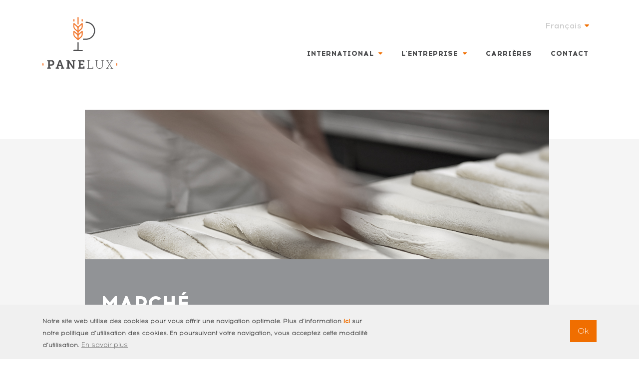

--- FILE ---
content_type: text/html; charset=UTF-8
request_url: https://panelux.com/
body_size: 6710
content:







<!DOCTYPE html>
<html lang="fr" dir="ltr" prefix="content: http://purl.org/rss/1.0/modules/content/  dc: http://purl.org/dc/terms/  foaf: http://xmlns.com/foaf/0.1/  og: http://ogp.me/ns#  rdfs: http://www.w3.org/2000/01/rdf-schema#  schema: http://schema.org/  sioc: http://rdfs.org/sioc/ns#  sioct: http://rdfs.org/sioc/types#  skos: http://www.w3.org/2004/02/skos/core#  xsd: http://www.w3.org/2001/XMLSchema# ">
<head>
    <meta charset="utf-8" />
<script>(function(i,s,o,g,r,a,m){i["GoogleAnalyticsObject"]=r;i[r]=i[r]||function(){(i[r].q=i[r].q||[]).push(arguments)},i[r].l=1*new Date();a=s.createElement(o),m=s.getElementsByTagName(o)[0];a.async=1;a.src=g;m.parentNode.insertBefore(a,m)})(window,document,"script","//www.google-analytics.com/analytics.js","ga");ga("create", "UA-45857777-9", {"cookieDomain":"auto"});ga("set", "anonymizeIp", true);ga("send", "pageview");</script>
<meta name="Generator" content="Drupal 8 (https://www.drupal.org)" />
<meta name="MobileOptimized" content="width" />
<meta name="HandheldFriendly" content="true" />
<meta name="viewport" content="width=device-width, initial-scale=1.0" />
<script>function euCookieComplianceLoadScripts() {}</script>
<style>div#sliding-popup, div#sliding-popup .eu-cookie-withdraw-banner, .eu-cookie-withdraw-tab {background: #f0f0f0} div#sliding-popup.eu-cookie-withdraw-wrapper { background: transparent; } #sliding-popup h1, #sliding-popup h2, #sliding-popup h3, #sliding-popup p, .eu-cookie-compliance-more-button, .eu-cookie-compliance-secondary-button, .eu-cookie-withdraw-tab { color: #3f3f3f;} .eu-cookie-withdraw-tab { border-color: #3f3f3f;}</style>
<link rel="shortcut icon" href="/sites/default/files/favicon.jpg" type="image/jpeg" />
<link rel="alternate" hreflang="fr" href="https://panelux.com/fr/accueil" />
<link rel="alternate" hreflang="en" href="https://panelux.com/en/homepage" />

        <title>Accueil | Panelux</title>
        <meta name="format-detection" content="telephone=no">
        <link rel="stylesheet" href="/core/themes/stable/css/system/components/ajax-progress.module.css?t9lk55" media="all" />
<link rel="stylesheet" href="/core/themes/stable/css/system/components/align.module.css?t9lk55" media="all" />
<link rel="stylesheet" href="/core/themes/stable/css/system/components/autocomplete-loading.module.css?t9lk55" media="all" />
<link rel="stylesheet" href="/core/themes/stable/css/system/components/fieldgroup.module.css?t9lk55" media="all" />
<link rel="stylesheet" href="/core/themes/stable/css/system/components/container-inline.module.css?t9lk55" media="all" />
<link rel="stylesheet" href="/core/themes/stable/css/system/components/clearfix.module.css?t9lk55" media="all" />
<link rel="stylesheet" href="/core/themes/stable/css/system/components/details.module.css?t9lk55" media="all" />
<link rel="stylesheet" href="/core/themes/stable/css/system/components/hidden.module.css?t9lk55" media="all" />
<link rel="stylesheet" href="/core/themes/stable/css/system/components/item-list.module.css?t9lk55" media="all" />
<link rel="stylesheet" href="/core/themes/stable/css/system/components/js.module.css?t9lk55" media="all" />
<link rel="stylesheet" href="/core/themes/stable/css/system/components/nowrap.module.css?t9lk55" media="all" />
<link rel="stylesheet" href="/core/themes/stable/css/system/components/position-container.module.css?t9lk55" media="all" />
<link rel="stylesheet" href="/core/themes/stable/css/system/components/progress.module.css?t9lk55" media="all" />
<link rel="stylesheet" href="/core/themes/stable/css/system/components/reset-appearance.module.css?t9lk55" media="all" />
<link rel="stylesheet" href="/core/themes/stable/css/system/components/resize.module.css?t9lk55" media="all" />
<link rel="stylesheet" href="/core/themes/stable/css/system/components/sticky-header.module.css?t9lk55" media="all" />
<link rel="stylesheet" href="/core/themes/stable/css/system/components/tabledrag.module.css?t9lk55" media="all" />
<link rel="stylesheet" href="/core/themes/stable/css/system/components/tablesort.module.css?t9lk55" media="all" />
<link rel="stylesheet" href="/core/themes/stable/css/system/components/tree-child.module.css?t9lk55" media="all" />
<link rel="stylesheet" href="/core/themes/stable/css/views/views.module.css?t9lk55" media="all" />
<link rel="stylesheet" href="/modules/eu_cookie_compliance/css/eu_cookie_compliance.css?t9lk55" media="all" />
<link rel="stylesheet" href="/modules/extlink/extlink.css?t9lk55" media="all" />
<link rel="stylesheet" href="//maxcdn.bootstrapcdn.com/font-awesome/4.5.0/css/font-awesome.min.css" media="all" />
<link rel="stylesheet" href="/themes/panelux/assets/css/app.css?t9lk55" media="all" />
<link rel="stylesheet" href="/themes/panelux/assets/libraries/owl.carousel/assets/owl.carousel.css?t9lk55" media="all" />

            
<!--[if lte IE 8]>
<script src="/core/assets/vendor/html5shiv/html5shiv.min.js?v=3.7.3"></script>
<![endif]-->

        <!--[if lt IE 10]>
        <script type="text/javascript">
            window.location = "/old-browser.php";
        </script>
        <![endif]-->
        <script src="https://use.typekit.net/fez2exd.js"></script>
        <script>try{Typekit.load({ async: true });}catch(e){}</script>
</head>
<body  class="node-2245 international-only path-frontpage page-node-type-page lang-fr">
<a href="#main-content" class="visually-hidden focusable">
    Skip to main content
</a>



<header class="content-header clearfix">
    <div class="layout-container">
        <div class="container-large">
            <a class="logo" href="/fr" title="Accueil" rel="home">
                <img src="/themes/panelux/assets/images/logo-panelux-new.svg" alt="logo panelux" width="150" />
            </a>

            <div class="menu-right">
                <div class="top-menu">

                      <div>
    <div class="language-switcher-language-url" id="block-languageswitcher" role="navigation">
  
    
      <ul class="links"><li hreflang="fr" data-drupal-link-system-path="node/2245" class="fr is-active"><a href="/fr/accueil" class="language-link is-active" hreflang="fr" data-drupal-link-system-path="node/2245">Français</a></li><li hreflang="en" data-drupal-link-system-path="node/2245" class="en"><a href="/en/homepage" class="language-link" hreflang="en" data-drupal-link-system-path="node/2245">English</a></li></ul>
  </div>

  </div>

                </div>

                <div class="main-menu">
                      <div>
    <nav role="navigation" aria-labelledby="block-panelux-main-menu-menu" id="block-panelux-main-menu">
            
  <h2 class="visually-hidden" id="block-panelux-main-menu-menu">Main navigation</h2>
  

        


<ul>
                                    <li class="régional">
                <a href="" class="main-menu-submenu is-active" target="" data-drupal-link-system-path="&lt;front&gt;">Régional</a>
                                        <ul>
                                        <li class="marché_régional">
                <a href="/fr/regional/marche-regional" target="" data-drupal-link-system-path="node/2">Marché Régional</a>
                            </li>
                                <li class="produits">
                <a href="/fr/regional/produits/produits-frais/boulangerie/boulangerie-baguette" target="" data-drupal-link-system-path="taxonomy/term/2">Produits</a>
                            </li>
                                <li class="actualités">
                <a href="/fr/regional/actualites" target="" data-drupal-link-system-path="node/5">Actualités</a>
                            </li>
            </ul>
        
                            </li>
                                <li class="international">
                <a href="" class="main-menu-submenu is-active" target="" data-drupal-link-system-path="&lt;front&gt;">International</a>
                                        <ul>
                                        <li class="marché_international">
                <a href="/fr/international/marche-international" target="" data-drupal-link-system-path="node/3">Marché International</a>
                            </li>
                                <li class="produits">
                <a href="/fr/international/produits/boulangerie/baguettes-ciabatta" target="" data-drupal-link-system-path="taxonomy/term/34">Produits</a>
                            </li>
            </ul>
        
                            </li>
                                <li class="l&#039;entreprise">
                <a href="" class="main-menu-submenu is-active" target="" data-drupal-link-system-path="&lt;front&gt;">L&#039;entreprise</a>
                                        <ul>
                                        <li class="historique">
                <a href="/fr/lentreprise/historique" target="" data-drupal-link-system-path="node/6">Historique</a>
                            </li>
                                <li class="valeurs">
                <a href="/fr/lentreprise/valeurs" target="" data-drupal-link-system-path="node/7">Valeurs</a>
                            </li>
                                <li class="engagements">
                <a href="/fr/entreprise/engagements" target="" data-drupal-link-system-path="node/8">Engagements</a>
                            </li>
                                <li class="production">
                <a href="/fr/lentreprise/production" target="" data-drupal-link-system-path="node/9">Production</a>
                            </li>
            </ul>
        
                            </li>
                                <li class="carrières">
                <a href="/fr/carrieres" target="" data-drupal-link-system-path="node/10">Carrières</a>
                            </li>
                                <li class="contact">
                <a href="/fr/contact" target="" data-drupal-link-system-path="node/11">Contact</a>
                            </li>
            </ul>
        


  </nav>

  </div>

                </div>
            </div>

            <button id="hamburger">
                <span>toggle menu</span>
            </button>

        </div>
    </div>
</header>

<div class="market-hero">
    <div class="container-large">
        <div class="row">
            <div class="views-element-container" id="block-market-hero">
  
    
      <div><div class="js-view-dom-id-ff2e5d46081c76e147b2abdf0892c5d8b94a552c3959a811bf29cfdde5c8ac8f">
  
  
  

  
  
  

      <div class="views-row">
    

<div class="market-teaser 


                        regional
            ">
    <div class="col-lg-10 col-lg-offset-1 content">

        <div class="img">
            <div class="bg" style="background-image: url(/sites/default/files/2019-09/Mission-Marcher-regional_modif.jpg)"></div>
        </div>

        <div class="text matchheight col-xl-push-3 col-xl-9">
            <div class="content-text">
                <h2>


                        <div class="field_title"><p>Marché <br />
Régional</p></div>
            </h2>
                


                        <div class="body"><p>L’activité sur le marché du Luxembourg et sa grande région, a permis aux équipes de l’entreprise de développer une expérience et des compétences qui se traduisent dans la proposition d’une gamme permanente, variée en pains, viennoiseries, pâtisseries et sandwicheries.</p></div>
            
            </div>

            <div class="content-link">
                <div class="item links">
                    


            <div class="field_link">
                            <div><a href="/fr/regional/marche-regional">En savoir plus</a></div>
                            <div><a href="/fr/regional/actualites">Actualités</a></div>
                            <div><a href="/fr/regional/produits/produits-frais/boulangerie/boulangerie-baguette">Voir nos produits</a></div>
                    </div>
    
                </div>
            </div>
        </div>

    </div>
</div>

  </div>
    <div class="views-row">
    

<div class="market-teaser 


                        international
            ">
    <div class="col-lg-10 col-lg-offset-1 content">

        <div class="img">
            <div class="bg" style="background-image: url(/sites/default/files/2019-09/mission-marche-international_modif.jpg)"></div>
        </div>

        <div class="text matchheight  col-xl-9">
            <div class="content-text">
                <h2>


                        <div class="field_title"><p>Marché<br />
International</p></div>
            </h2>
                


                        <div class="body"><p>PANELUX est depuis de nombreuses années un spécialiste de la boulangerie et viennoiserie surgelées. Nous exportons dans la plupart des pays européens (20 pays) ainsi qu'Outre-Mer.</p></div>
            
            </div>

            <div class="content-link">
                <div class="item links">
                    


            <div class="field_link">
                            <div><a href="/fr/international/marche-international">En savoir plus</a></div>
                            <div><a href="/international/produits/boulangerie/boulangerie-baguette">Voir nos produits</a></div>
                    </div>
    
                </div>
            </div>
        </div>

    </div>
</div>

  </div>

  
  

  
  

  
  
</div>
</div>

  </div>

        </div>
    </div>
</div>

<section class="homepage-news-block">
    <div class="container-large">
        <div class="row">
            <div class="col-xl-offset-2 col-xl-8">
                <div class="views-element-container" id="block-news-frontpage-block">
  
      <h2>Actualités</h2>
    
      <div><div class="js-view-dom-id-164bc41d306625d7a065afd49ec7b1ec314931c5ed3478b76fb1eae86ffc40e0">
  
  
  

  
  
  

  
<section class="news news-teaser-container-inner">
            <div class="row">
        <div class="content owl-carousel">
            <div class="img-left">
                <div class="img">
                    <div class="bg" style="background-image: url(/sites/default/files/2021-02/ana%20neu_0.jpg)"></div>
                </div>
            </div>

            <div class="text-right">
                <div class="text">
                    <div class="content-text">
                        <h2>


                        <div class="field_title"><p><a><strong>Portrait d'une intégration réussie chez Panelux</strong></a></p></div>
            </h2>
                        


                        <div class="body"><p>Ana Ferreira Mendes est venue au Luxembourg avec sa famille en août 2011. Elle a commencé à travailler comme ouvrière non-qualifiée dans notre département Viennoiserie. Grâce à son acharnement, elle a passé avec succès son CCP et son DAP en obtenant le 1er prix. Fin 2020, elle a brillamment obtenu son Brevet de Maîtrise.</p>

<p> </p></div>
            
                    </div>

                                        <div class="content-link">
                        
                                                                                    <div class="item file">
                                    <a href="/sites/default/files/2021-02/LinkedIn_0.pdf" target="_blank"><small>PDF</small> </a>
                                </div>
                                                                        </div>
                                    </div>
            </div>

    </div>
</div>
            <div class="row">
        <div class="content owl-carousel">
            <div class="img-left">
                <div class="img">
                    <div class="bg" style="background-image: url(/sites/default/files/2021-01/Panneaux.jpg)"></div>
                </div>
            </div>

            <div class="text-right">
                <div class="text">
                    <div class="content-text">
                        <h2>


                        <div class="field_title"><p>Installation photovoltaïque chez Panelux S.A, un engagement durable et socialement responsable</p></div>
            </h2>
                        


                        <div class="body"><p><span>Si 2020 signe une année tourmentée, elle est également pour l’entreprise Panelux, une année porteuse de projets liés à la protection de l’environnement et des générations futures. Preuve en est l’importante installation photovoltaïque sur toit mise en place au mois de février dernier, ensemble avec Enovos, sur le bâtiment de production situé à Roodt-sur-Syre.</span></p></div>
            
                    </div>

                                        <div class="content-link">
                        
                                                                                    <div class="item file">
                                    <a href="/sites/default/files/2021-01/Enovos_Panelux_Communiqu%C3%A9_Installation%20Photovolta%C3%AFque_2020.pdf" target="_blank"><small>PDF</small> Panelux Enovos Communiqué de Presse Installation Photovoltaïque</a>
                                </div>
                                                                        </div>
                                    </div>
            </div>

    </div>
</div>
            <div class="row">
        <div class="content owl-carousel">
            <div class="img-left">
                <div class="img">
                    <div class="bg" style="background-image: url(/sites/default/files/2020-11/Saveur2.jpg)"></div>
                </div>
            </div>

            <div class="text-right">
                <div class="text">
                    <div class="content-text">
                        <h2>


                        <div class="field_title"><p>Panelux lance sa "Baguette Saveur"</p></div>
            </h2>
                        


                        <div class="body"><p><span>Notre nouvel atelier de boulangerie permet de confectionner des pains "sur-mesure" comme la "Baguette Saveur".<br />
Avec un alveolage sauvage, une croute finement dorée, des sillons bien ouverts, elle est croustillante à souhait. A goûter sans plus tarder !</span></p></div>
            
                    </div>

                                    </div>
            </div>

    </div>
</div>
            <div class="row">
        <div class="content owl-carousel">
            <div class="img-left">
                <div class="img">
                    <div class="bg" style="background-image: url(/sites/default/files/2020-11/Tarte%20Automne.JPG)"></div>
                </div>
            </div>

            <div class="text-right">
                <div class="text">
                    <div class="content-text">
                        <h2>


                        <div class="field_title"><p>Découvrez notre nouvelle tarte automne...</p></div>
            </h2>
                        


                        <div class="body"><p><span>Une tarte aux pommes, abricots, noix, amandes… Nous profitons de la saison automnale pour vous proposer une nouvelle recette saisonnière, avec une composition chaleureuse, gourmande et savoureuse à souhait ! A partager en famille ou entre amis…</span></p></div>
            
                    </div>

                                    </div>
            </div>

    </div>
</div>
    </section>
  
  

  
  

  
  
</div>
</div>

  </div>

            </div>
        </div>
    </div>
</section>


<section class="homepage-promo-careers">
    <div class="container-large">
        <div class="row">

            

            <div class="col-lg-12 careers-cta">
                <div class="content ">

                    <div class="img">
                        <div class="bg" style="background-image: url('/themes/panelux/assets/images/careers-cta-homepage.jpg')"></div>
                    </div>

                    <div class="content-text">
                        <div class="text">
                            <h3>Carrières</h3>
                            <p>Envie de faire carrière dans une entreprise innovante ?</p>
                            <div class="field_link">
                                <a href="/fr/carrieres">En savoir plus</a>
                            </div>
                        </div>
                    </div>

                </div>
            </div>
        </div>
    </div>
</section>

<footer id="footer">
    <div class="layout-container">
        <div class="container-large">
              <div>
    <div id="block-logo">
  
    
      


                        <div class="body"><ul>
	<li><a href="#"><img alt="logo made in luxembourg" src="/themes/panelux/assets/images/logo-made-in-luxembourg.jpg" width="110" /></a></li>
	<li><a href="#"><img alt="logo produit du terroir" src="/themes/panelux/assets/images/logo-produit-du-terroir.jpg" width="110" /></a></li>
</ul>
</div>
            
  </div>
<nav role="navigation" aria-labelledby="block-footersitemap-menu" id="block-footersitemap">
      
  <h2 id="block-footersitemap-menu">Sitemap</h2>
  

        


<ul>
                                    <li class="régional">
                <a href="" class="nolink is-active" target="" data-drupal-link-system-path="&lt;front&gt;">Régional</a>
                                        <ul>
                                        <li class="marché_régional">
                <a href="/fr/regional/marche-regional" target="" data-drupal-link-system-path="node/2">Marché régional</a>
                            </li>
                                <li class="produits_du_marché_régional">
                <a href="/fr/international/produits/boulangerie/baguettes-ciabatta" target="" data-drupal-link-system-path="taxonomy/term/34">Produits du marché régional</a>
                            </li>
            </ul>
        
                            </li>
                                <li class="international">
                <a href="" class="nolink is-active" target="" data-drupal-link-system-path="&lt;front&gt;">International</a>
                                        <ul>
                                        <li class="marché_international">
                <a href="/fr/international/marche-international" target="" data-drupal-link-system-path="node/3">Marché international</a>
                            </li>
                                <li class="produits_du_marché_international">
                <a href="/fr/international/produits/boulangerie/baguettes-ciabatta" target="" data-drupal-link-system-path="taxonomy/term/34">Produits du marché international</a>
                            </li>
            </ul>
        
                            </li>
                                <li class="entreprise">
                <a href="" class="nolink is-active" target="" data-drupal-link-system-path="&lt;front&gt;">Entreprise</a>
                                        <ul>
                                        <li class="historique">
                <a href="/fr/lentreprise/historique" target="" data-drupal-link-system-path="node/6">Historique</a>
                            </li>
                                <li class="valeurs">
                <a href="/fr/lentreprise/valeurs" target="" data-drupal-link-system-path="node/7">Valeurs</a>
                            </li>
                                <li class="engagements">
                <a href="/fr/entreprise/engagements" target="" data-drupal-link-system-path="node/8">Engagements</a>
                            </li>
                                <li class="production">
                <a href="/fr/lentreprise/production" target="" data-drupal-link-system-path="node/9">Production</a>
                            </li>
            </ul>
        
                            </li>
                                <li class="carrières">
                <a href="/fr/carrieres" target="" data-drupal-link-system-path="node/10">Carrières</a>
                            </li>
            </ul>
        


  </nav>
<div id="block-contact">
  
    
      


                        <div class="body"><h2>Contact</h2>

<p>PANELUX S.A.<br />
14, rue Strachen<br />
L-6933 Mensdorf<br />
<strong>T.</strong> : +352 77 90 77 1</p>

<p><a href="/fr/contact">Nous contacter</a></p>
</div>
            
  </div>

  </div>

        </div>

        <div class="copyright-container">
            <div class="container-large">

                <p class="copyright">Panelux © 2026  |  <a href="/fr/declaration-de-confidentialite">Données personnelles</a>  |  <a href="/fr/cookies">Cookies</a>  |  <a href="/fr/mentions-legales">Mentions légales</a> </p>

            </div>
        </div>
    </div>
</footer>


<script type="application/json" data-drupal-selector="drupal-settings-json">{"path":{"baseUrl":"\/","scriptPath":null,"pathPrefix":"fr\/","currentPath":"node\/2245","currentPathIsAdmin":false,"isFront":true,"currentLanguage":"fr"},"pluralDelimiter":"\u0003","google_analytics":{"trackOutbound":true,"trackMailto":true,"trackDownload":true,"trackDownloadExtensions":"7z|aac|arc|arj|asf|asx|avi|bin|csv|doc(x|m)?|dot(x|m)?|exe|flv|gif|gz|gzip|hqx|jar|jpe?g|js|mp(2|3|4|e?g)|mov(ie)?|msi|msp|pdf|phps|png|ppt(x|m)?|pot(x|m)?|pps(x|m)?|ppam|sld(x|m)?|thmx|qtm?|ra(m|r)?|sea|sit|tar|tgz|torrent|txt|wav|wma|wmv|wpd|xls(x|m|b)?|xlt(x|m)|xlam|xml|z|zip"},"data":{"extlink":{"extTarget":true,"extClass":"0","extLabel":"","extImgClass":false,"extSubdomains":false,"extExclude":"","extInclude":"pdf","extCssExclude":"","extCssExplicit":"","extAlert":false,"extAlertText":"","mailtoClass":"0","mailtoLabel":""}},"eu_cookie_compliance":{"popup_enabled":true,"popup_agreed_enabled":false,"popup_hide_agreed":false,"popup_clicking_confirmation":false,"popup_scrolling_confirmation":false,"popup_html_info":"\u003Cdiv class=\u0022eu-cookie-compliance-banner eu-cookie-compliance-banner-info\u0022\u003E\n  \u003Cdiv class=\u0022popup-content info eu-cookie-compliance-content\u0022\u003E\n    \u003Cdiv id=\u0022popup-text\u0022 class=\u0022eu-cookie-compliance-message\u0022\u003E\n      \u003Cp\u003ENotre site web utilise des cookies pour vous offrir une navigation optimale. Plus d\u2019information \u003Ca href=\u0022\/cookies#policy\u0022\u003Eici\u003C\/a\u003E sur notre politique d\u2019utilisation des cookies. En poursuivant votre navigation, vous acceptez cette modalit\u00e9 d\u2019utilisation.\u003C\/p\u003E\n\n              \u003Cbutton type=\u0022button\u0022 class=\u0022find-more-button eu-cookie-compliance-more-button\u0022\u003EEn savoir plus\u003C\/button\u003E\n          \u003C\/div\u003E\n    \u003Cdiv id=\u0022popup-buttons\u0022 class=\u0022eu-cookie-compliance-buttons\u0022\u003E\n      \u003Cbutton type=\u0022button\u0022 class=\u0022agree-button eu-cookie-compliance-secondary-button\u0022\u003EOk\u003C\/button\u003E\n              \u003Cbutton type=\u0022button\u0022 class=\u0022decline-button eu-cookie-compliance-default-button\u0022 \u003ENon merci\u003C\/button\u003E\n          \u003C\/div\u003E\n  \u003C\/div\u003E\n\u003C\/div\u003E","use_mobile_message":false,"mobile_popup_html_info":"\u003Cdiv class=\u0022eu-cookie-compliance-banner eu-cookie-compliance-banner-info\u0022\u003E\n  \u003Cdiv class=\u0022popup-content info eu-cookie-compliance-content\u0022\u003E\n    \u003Cdiv id=\u0022popup-text\u0022 class=\u0022eu-cookie-compliance-message\u0022\u003E\n      \n              \u003Cbutton type=\u0022button\u0022 class=\u0022find-more-button eu-cookie-compliance-more-button\u0022\u003EEn savoir plus\u003C\/button\u003E\n          \u003C\/div\u003E\n    \u003Cdiv id=\u0022popup-buttons\u0022 class=\u0022eu-cookie-compliance-buttons\u0022\u003E\n      \u003Cbutton type=\u0022button\u0022 class=\u0022agree-button eu-cookie-compliance-secondary-button\u0022\u003EOk\u003C\/button\u003E\n              \u003Cbutton type=\u0022button\u0022 class=\u0022decline-button eu-cookie-compliance-default-button\u0022 \u003ENon merci\u003C\/button\u003E\n          \u003C\/div\u003E\n  \u003C\/div\u003E\n\u003C\/div\u003E","mobile_breakpoint":768,"popup_html_agreed":false,"popup_use_bare_css":false,"popup_height":"auto","popup_width":"100%","popup_delay":1000,"popup_link":"http:\/\/www.panelux.com\/fr\/declaration-de-confidentialite","popup_link_new_window":true,"popup_position":false,"popup_language":"fr","store_consent":false,"better_support_for_screen_readers":false,"cookie_name":"","reload_page":false,"domain":"","popup_eu_only_js":false,"cookie_lifetime":100,"cookie_session":0,"disagree_do_not_show_popup":false,"method":"opt_in","whitelisted_cookies":"","withdraw_markup":"\u003Cbutton type=\u0022button\u0022 class=\u0022eu-cookie-withdraw-tab\u0022\u003EParam\u00e8tres de confidentialit\u00e9\u003C\/button\u003E\n\u003Cdiv class=\u0022eu-cookie-withdraw-banner\u0022\u003E\n  \u003Cdiv class=\u0022popup-content info eu-cookie-compliance-content\u0022\u003E\n    \u003Cdiv id=\u0022popup-text\u0022 class=\u0022eu-cookie-compliance-message\u0022\u003E\n      \u003Ch2\u003ENous utilisons des cookies sur ce site pour am\u00e9liorer votre exp\u00e9rience d\u0027utilisateur.\u003C\/h2\u003E\n\u003Cp\u003EVous avez consenti \u00e0 l\u0027ajout de cookies.\u003C\/p\u003E\n\n    \u003C\/div\u003E\n    \u003Cdiv id=\u0022popup-buttons\u0022 class=\u0022eu-cookie-compliance-buttons\u0022\u003E\n      \u003Cbutton type=\u0022button\u0022 class=\u0022eu-cookie-withdraw-button\u0022\u003ERetirer le consentement\u003C\/button\u003E\n    \u003C\/div\u003E\n  \u003C\/div\u003E\n\u003C\/div\u003E","withdraw_enabled":false},"user":{"uid":0,"permissionsHash":"1868e1ce7155ab1b2ee455f2b97315444f126835ff49996f4cb832c972c7cf0c"}}</script>
<script src="/core/assets/vendor/domready/ready.min.js?v=1.0.8"></script>
<script src="/themes/panelux/assets/libraries/jquery/jquery-2.2.4.min.js?t9lk55"></script>
<script src="/core/assets/vendor/jquery-once/jquery.once.min.js?v=2.1.1"></script>
<script src="/core/misc/drupalSettingsLoader.js?v=8.2.6"></script>
<script src="/sites/default/files/languages/fr_dLaKPyC_wUAHD7mPxV4BaDRPxKFHqOHWNYo2WMs00gM.js?t9lk55"></script>
<script src="/core/misc/drupal.js?v=8.2.6"></script>
<script src="/modules/google_analytics/js/google_analytics.js?v=8.2.6"></script>
<script src="/themes/explose/assets/libraries/tether.min.js?t9lk55"></script>
<script src="/themes/explose/assets/libraries/bootstrap-4.0.0-alpha.2/dist/js/bootstrap.min.js?v=4.0.0 alpha 2"></script>
<script src="/themes/explose/assets/libraries/viewportSize.js?v=8.2.6"></script>
<script src="/themes/panelux/assets/js/all.js?v=8.2.6"></script>
<script src="/modules/extlink/extlink.min.js?v=8.2.6"></script>
<script src="/core/assets/vendor/jquery.cookie/jquery.cookie.min.js?v=1.4.1"></script>
<script src="/modules/eu_cookie_compliance/js/eu_cookie_compliance.js?v=1"></script>
<script src="/themes/panelux/assets/libraries/jquery.matchheight/jquery.matchHeight-min.js?v=0.7.0"></script>
<script src="/themes/panelux/assets/libraries/owl.carousel/owl.carousel.min.js?v=1.4.1"></script>
<script src="/themes/panelux/assets/libraries/jquery.validate/jquery.validate.min.js?v=1.15.0"></script>
<script src="/themes/panelux/assets/libraries/jquery.sticky/jquery.sticky.js?v=1.0.0"></script>
<script src="/themes/panelux/assets/libraries/jquery.appear/jquery.appear.js?v=0.3.4"></script>
<script src="/themes/panelux/assets/libraries/jquery.ui/jquery-ui.min.js?v=1.12.0"></script>


    <script src="https://maps.googleapis.com/maps/api/js?v=3.exp&key=AIzaSyB4E-6HybRWK_5gLqQiU6JVPf2AWh7UFtI"></script>
</body>
</html>

--- FILE ---
content_type: text/css
request_url: https://panelux.com/themes/panelux/assets/css/app.css?t9lk55
body_size: 38006
content:
@charset "UTF-8";
/**VARIABLES**/
/**FONTS**/
@font-face {
  font-family: 'acrom-light';
  src: url("../fonts/acrom/Acrom-Light.woff2") format("woff2"), url("../fonts/acrom/Acrom-Light.woff") format("woff");
  font-weight: 300;
  font-style: normal; }

@font-face {
  font-family: 'acrom-bold';
  src: url("../fonts/acrom/Acrom-ExtraBold.woff2") format("woff2"), url("../fonts/acrom/Acrom-ExtraBold.woff") format("woff");
  font-weight: 800;
  font-style: normal; }

@font-face {
  font-family: 'acrom-medium';
  src: url("../fonts/acrom/Acrom-Medium.woff2") format("woff2"), url("../fonts/acrom/Acrom-Medium.woff") format("woff");
  font-weight: 500;
  font-style: normal; }

@font-face {
  font-family: 'acrom-regular';
  src: url("../fonts/acrom/Acrom-Regular.woff2") format("woff2"), url("../fonts/acrom/Acrom-Regular.woff") format("woff");
  font-weight: normal;
  font-style: normal; }

/**VARIABLES**/
/**BOOTSTRAP**/
/**BOOTSTRAP**/
/*!
 * Bootstrap v4.0.0-alpha.2 (http://getbootstrap.com)
 * Copyright 2011-2015 Twitter, Inc.
 * Licensed under MIT (https://github.com/twbs/bootstrap/blob/master/LICENSE)
 */
/*! normalize.css v3.0.3 | MIT License | github.com/necolas/normalize.css */
html {
  font-family: sans-serif;
  -ms-text-size-adjust: 100%;
  -webkit-text-size-adjust: 100%; }

body {
  margin: 0; }

article,
aside,
details,
figcaption,
figure,
footer,
header,
hgroup,
main,
menu,
nav,
section,
summary {
  display: block; }

audio,
canvas,
progress,
video {
  display: inline-block;
  vertical-align: baseline; }

audio:not([controls]) {
  display: none;
  height: 0; }

[hidden],
template {
  display: none; }

a {
  background-color: transparent; }

a:active {
  outline: 0; }

a:hover {
  outline: 0; }

abbr[title] {
  border-bottom: 1px dotted; }

b,
strong {
  font-weight: bold; }

dfn {
  font-style: italic; }

h1 {
  font-size: 2em;
  margin: 0.67em 0; }

mark {
  background: #ff0;
  color: #000; }

small {
  font-size: 80%; }

sub,
sup {
  font-size: 75%;
  line-height: 0;
  position: relative;
  vertical-align: baseline; }

sup {
  top: -0.5em; }

sub {
  bottom: -0.25em; }

img {
  border: 0; }

svg:not(:root) {
  overflow: hidden; }

figure {
  margin: 1em 40px; }

hr {
  box-sizing: content-box;
  height: 0; }

pre {
  overflow: auto; }

code,
kbd,
pre,
samp {
  font-family: monospace, monospace;
  font-size: 1em; }

button,
input,
optgroup,
select,
textarea {
  color: inherit;
  font: inherit;
  margin: 0; }

button {
  overflow: visible; }

button,
select {
  text-transform: none; }

button,
html input[type="button"],
input[type="reset"],
input[type="submit"] {
  -webkit-appearance: button;
  cursor: pointer; }

button[disabled],
html input[disabled] {
  cursor: default; }

button::-moz-focus-inner,
input::-moz-focus-inner {
  border: 0;
  padding: 0; }

input {
  line-height: normal; }

input[type="checkbox"],
input[type="radio"] {
  box-sizing: border-box;
  padding: 0; }

input[type="number"]::-webkit-inner-spin-button,
input[type="number"]::-webkit-outer-spin-button {
  height: auto; }

input[type="search"] {
  -webkit-appearance: textfield;
  box-sizing: content-box; }

input[type="search"]::-webkit-search-cancel-button,
input[type="search"]::-webkit-search-decoration {
  -webkit-appearance: none; }

fieldset {
  border: 1px solid #c0c0c0;
  margin: 0 2px;
  padding: 0.35em 0.625em 0.75em; }

legend {
  border: 0;
  padding: 0; }

textarea {
  overflow: auto; }

optgroup {
  font-weight: bold; }

table {
  border-collapse: collapse;
  border-spacing: 0; }

td,
th {
  padding: 0; }

@media print {
  *,
  *::before,
  *::after {
    text-shadow: none !important;
    box-shadow: none !important; }
  a,
  a:visited {
    text-decoration: underline; }
  abbr[title]::after {
    content: " (" attr(title) ")"; }
  pre,
  blockquote {
    border: 1px solid #999;
    page-break-inside: avoid; }
  thead {
    display: table-header-group; }
  tr,
  img {
    page-break-inside: avoid; }
  img {
    max-width: 100% !important; }
  p,
  h2,
  h3 {
    orphans: 3;
    widows: 3; }
  h2,
  h3 {
    page-break-after: avoid; }
  .navbar {
    display: none; }
  .btn > .caret, #sliding-popup .agree-button > .caret,
  .dropup > .btn > .caret, #sliding-popup
  .dropup > .agree-button > .caret {
    border-top-color: #000 !important; }
  .label {
    border: 1px solid #000; }
  .table {
    border-collapse: collapse !important; }
    .table td,
    .table th {
      background-color: #fff !important; }
  .table-bordered th,
  .table-bordered td {
    border: 1px solid #ddd !important; } }

html {
  box-sizing: border-box; }

*,
*::before,
*::after {
  box-sizing: inherit; }

@-moz-viewport {
  width: device-width; }

@-ms-viewport {
  width: device-width; }

@-webkit-viewport {
  width: device-width; }

@viewport {
  width: device-width; }

html {
  font-size: 16px;
  -webkit-tap-highlight-color: transparent; }

body {
  font-family: "Helvetica Neue", Helvetica, Arial, sans-serif;
  font-size: 1rem;
  line-height: 1.5;
  color: #373a3c;
  background-color: #fff; }

[tabindex="-1"]:focus {
  outline: none !important; }

h1, h2, h3, h4, h5, h6 {
  margin-top: 0;
  margin-bottom: .5rem; }

p {
  margin-top: 0;
  margin-bottom: 1rem; }

abbr[title],
abbr[data-original-title] {
  cursor: help;
  border-bottom: 1px dotted #818a91; }

address {
  margin-bottom: 1rem;
  font-style: normal;
  line-height: inherit; }

ol,
ul,
dl {
  margin-top: 0;
  margin-bottom: 1rem; }

ol ol,
ul ul,
ol ul,
ul ol {
  margin-bottom: 0; }

dt {
  font-weight: bold; }

dd {
  margin-bottom: .5rem;
  margin-left: 0; }

blockquote {
  margin: 0 0 1rem; }

a {
  color: #F06E00;
  text-decoration: none; }
  a:focus, a:hover {
    color: #a44b00;
    text-decoration: underline; }
  a:focus {
    outline: thin dotted;
    outline: 5px auto -webkit-focus-ring-color;
    outline-offset: -2px; }

pre {
  margin-top: 0;
  margin-bottom: 1rem; }

figure {
  margin: 0 0 1rem; }

img {
  vertical-align: middle; }

[role="button"] {
  cursor: pointer; }

a,
area,
button,
[role="button"],
input,
label,
select,
summary,
textarea {
  -ms-touch-action: manipulation;
      touch-action: manipulation; }

table {
  background-color: transparent; }

caption {
  padding-top: 0.75rem;
  padding-bottom: 0.75rem;
  color: #818a91;
  text-align: left;
  caption-side: bottom; }

th {
  text-align: left; }

label {
  display: inline-block;
  margin-bottom: .5rem; }

button:focus {
  outline: 1px dotted;
  outline: 5px auto -webkit-focus-ring-color; }

input,
button,
select,
textarea {
  margin: 0;
  line-height: inherit;
  border-radius: 0; }

textarea {
  resize: vertical; }

fieldset {
  min-width: 0;
  padding: 0;
  margin: 0;
  border: 0; }

legend {
  display: block;
  width: 100%;
  padding: 0;
  margin-bottom: .5rem;
  font-size: 1.5rem;
  line-height: inherit; }

input[type="search"] {
  box-sizing: inherit;
  -webkit-appearance: none; }

output {
  display: inline-block; }

[hidden] {
  display: none !important; }

h1, h2, h3, h4, h5, h6,
.h1, .h2, .h3, .h4, .h5, .h6 {
  margin-bottom: 0.5rem;
  font-family: "Helvetica Neue", Helvetica, Arial, sans-serif;
  font-weight: 500;
  line-height: 1.1;
  color: inherit; }

h1 {
  font-size: 2.5rem; }

h2 {
  font-size: 2rem; }

h3 {
  font-size: 1.75rem; }

h4 {
  font-size: 1.5rem; }

h5 {
  font-size: 1.25rem; }

h6 {
  font-size: 1rem; }

.h1 {
  font-size: 2.5rem; }

.h2 {
  font-size: 2rem; }

.h3 {
  font-size: 1.75rem; }

.h4 {
  font-size: 1.5rem; }

.h5 {
  font-size: 1.25rem; }

.h6 {
  font-size: 1rem; }

.lead {
  font-size: 1.25rem;
  font-weight: 300; }

.display-1 {
  font-size: 6rem;
  font-weight: 300; }

.display-2 {
  font-size: 5.5rem;
  font-weight: 300; }

.display-3 {
  font-size: 4.5rem;
  font-weight: 300; }

.display-4 {
  font-size: 3.5rem;
  font-weight: 300; }

hr {
  margin-top: 1rem;
  margin-bottom: 1rem;
  border: 0;
  border-top: 1px solid rgba(0, 0, 0, 0.1); }

small,
.small {
  font-size: 80%;
  font-weight: normal; }

mark,
.mark {
  padding: .2em;
  background-color: #fcf8e3; }

.list-unstyled {
  padding-left: 0;
  list-style: none; }

.list-inline {
  padding-left: 0;
  list-style: none; }

.list-inline-item {
  display: inline-block; }
  .list-inline-item:not(:last-child) {
    margin-right: 5px; }

.dl-horizontal {
  margin-right: -1.875rem;
  margin-left: -1.875rem; }
  .dl-horizontal::after {
    content: "";
    display: table;
    clear: both; }

.initialism {
  font-size: 90%;
  text-transform: uppercase; }

.blockquote {
  padding: 0.5rem 1rem;
  margin-bottom: 1rem;
  font-size: 1.25rem;
  border-left: 0.25rem solid #eceeef; }

.blockquote-footer {
  display: block;
  font-size: 80%;
  line-height: 1.5;
  color: #818a91; }
  .blockquote-footer::before {
    content: "\2014 \00A0"; }

.blockquote-reverse {
  padding-right: 1rem;
  padding-left: 0;
  text-align: right;
  border-right: 0.25rem solid #eceeef;
  border-left: 0; }

.blockquote-reverse .blockquote-footer::before {
  content: ""; }

.blockquote-reverse .blockquote-footer::after {
  content: "\00A0 \2014"; }

.img-fluid, .carousel-inner > .carousel-item > img,
.carousel-inner > .carousel-item > a > img {
  display: block;
  max-width: 100%;
  height: auto; }

.img-rounded {
  border-radius: 0.3rem; }

.img-thumbnail {
  padding: 0.25rem;
  line-height: 1.5;
  background-color: #fff;
  border: 1px solid #ddd;
  border-radius: 0.25rem;
  transition: all .2s ease-in-out;
  display: inline-block;
  max-width: 100%;
  height: auto; }

.img-circle {
  border-radius: 50%; }

.figure {
  display: inline-block; }

.figure-img {
  margin-bottom: 0.5rem;
  line-height: 1; }

.figure-caption {
  font-size: 90%;
  color: #818a91; }

code,
kbd,
pre,
samp {
  font-family: Menlo, Monaco, Consolas, "Courier New", monospace; }

code {
  padding: .2rem .4rem;
  font-size: 90%;
  color: #bd4147;
  background-color: #f7f7f9;
  border-radius: 0.25rem; }

kbd {
  padding: .2rem .4rem;
  font-size: 90%;
  color: #fff;
  background-color: #333;
  border-radius: 0.2rem; }
  kbd kbd {
    padding: 0;
    font-size: 100%;
    font-weight: bold; }

pre {
  display: block;
  margin-top: 0;
  margin-bottom: 1rem;
  font-size: 90%;
  line-height: 1.5;
  color: #373a3c; }
  pre code {
    padding: 0;
    font-size: inherit;
    color: inherit;
    background-color: transparent;
    border-radius: 0; }

.pre-scrollable {
  max-height: 340px;
  overflow-y: scroll; }

.container, #sliding-popup .popup-content {
  margin-left: auto;
  margin-right: auto;
  padding-left: 0.9375rem;
  padding-right: 0.9375rem; }
  .container::after, #sliding-popup .popup-content::after {
    content: "";
    display: table;
    clear: both; }
  @media (min-width: 544px) {
    .container, #sliding-popup .popup-content {
      max-width: 576px; } }
  @media (min-width: 768px) {
    .container, #sliding-popup .popup-content {
      max-width: 720px; } }
  @media (min-width: 992px) {
    .container, #sliding-popup .popup-content {
      max-width: 940px; } }
  @media (min-width: 1200px) {
    .container, #sliding-popup .popup-content {
      max-width: 1140px; } }

.container-fluid {
  margin-left: auto;
  margin-right: auto;
  padding-left: 0.9375rem;
  padding-right: 0.9375rem; }
  .container-fluid::after {
    content: "";
    display: table;
    clear: both; }

.row {
  margin-left: -0.9375rem;
  margin-right: -0.9375rem; }
  .row::after {
    content: "";
    display: table;
    clear: both; }

.col-xs-1, .col-xs-2, .col-xs-3, .col-xs-4, .col-xs-5, .col-xs-6, .col-xs-7, .col-xs-8, .col-xs-9, .col-xs-10, .col-xs-11, .col-xs-12, .col-sm-1, .col-sm-2, .col-sm-3, .col-sm-4, .col-sm-5, .col-sm-6, .col-sm-7, .col-sm-8, .col-sm-9, .col-sm-10, .col-sm-11, .col-sm-12, .col-md-1, .col-md-2, .col-md-3, .col-md-4, .col-md-5, .col-md-6, .col-md-7, .col-md-8, .col-md-9, .col-md-10, .col-md-11, .col-md-12, .col-lg-1, .col-lg-2, .col-lg-3, .col-lg-4, .col-lg-5, .col-lg-6, .col-lg-7, .col-lg-8, .col-lg-9, .col-lg-10, .col-lg-11, .col-lg-12, .col-xl-1, .col-xl-2, .col-xl-3, .col-xl-4, .col-xl-5, .col-xl-6, .col-xl-7, .col-xl-8, .col-xl-9, .col-xl-10, .col-xl-11, .col-xl-12 {
  position: relative;
  min-height: 1px;
  padding-left: 0.9375rem;
  padding-right: 0.9375rem; }

.col-xs-1, .col-xs-2, .col-xs-3, .col-xs-4, .col-xs-5, .col-xs-6, .col-xs-7, .col-xs-8, .col-xs-9, .col-xs-10, .col-xs-11, .col-xs-12 {
  float: left; }

.col-xs-1 {
  width: 8.33333%; }

.col-xs-2 {
  width: 16.66667%; }

.col-xs-3 {
  width: 25%; }

.col-xs-4 {
  width: 33.33333%; }

.col-xs-5 {
  width: 41.66667%; }

.col-xs-6 {
  width: 50%; }

.col-xs-7 {
  width: 58.33333%; }

.col-xs-8 {
  width: 66.66667%; }

.col-xs-9 {
  width: 75%; }

.col-xs-10 {
  width: 83.33333%; }

.col-xs-11 {
  width: 91.66667%; }

.col-xs-12 {
  width: 100%; }

.col-xs-pull-0 {
  right: auto; }

.col-xs-pull-1 {
  right: 8.33333%; }

.col-xs-pull-2 {
  right: 16.66667%; }

.col-xs-pull-3 {
  right: 25%; }

.col-xs-pull-4 {
  right: 33.33333%; }

.col-xs-pull-5 {
  right: 41.66667%; }

.col-xs-pull-6 {
  right: 50%; }

.col-xs-pull-7 {
  right: 58.33333%; }

.col-xs-pull-8 {
  right: 66.66667%; }

.col-xs-pull-9 {
  right: 75%; }

.col-xs-pull-10 {
  right: 83.33333%; }

.col-xs-pull-11 {
  right: 91.66667%; }

.col-xs-pull-12 {
  right: 100%; }

.col-xs-push-0 {
  left: auto; }

.col-xs-push-1 {
  left: 8.33333%; }

.col-xs-push-2 {
  left: 16.66667%; }

.col-xs-push-3 {
  left: 25%; }

.col-xs-push-4 {
  left: 33.33333%; }

.col-xs-push-5 {
  left: 41.66667%; }

.col-xs-push-6 {
  left: 50%; }

.col-xs-push-7 {
  left: 58.33333%; }

.col-xs-push-8 {
  left: 66.66667%; }

.col-xs-push-9 {
  left: 75%; }

.col-xs-push-10 {
  left: 83.33333%; }

.col-xs-push-11 {
  left: 91.66667%; }

.col-xs-push-12 {
  left: 100%; }

.col-xs-offset-0 {
  margin-left: 0%; }

.col-xs-offset-1 {
  margin-left: 8.33333%; }

.col-xs-offset-2 {
  margin-left: 16.66667%; }

.col-xs-offset-3 {
  margin-left: 25%; }

.col-xs-offset-4 {
  margin-left: 33.33333%; }

.col-xs-offset-5 {
  margin-left: 41.66667%; }

.col-xs-offset-6 {
  margin-left: 50%; }

.col-xs-offset-7 {
  margin-left: 58.33333%; }

.col-xs-offset-8 {
  margin-left: 66.66667%; }

.col-xs-offset-9 {
  margin-left: 75%; }

.col-xs-offset-10 {
  margin-left: 83.33333%; }

.col-xs-offset-11 {
  margin-left: 91.66667%; }

.col-xs-offset-12 {
  margin-left: 100%; }

@media (min-width: 544px) {
  .col-sm-1, .col-sm-2, .col-sm-3, .col-sm-4, .col-sm-5, .col-sm-6, .col-sm-7, .col-sm-8, .col-sm-9, .col-sm-10, .col-sm-11, .col-sm-12 {
    float: left; }
  .col-sm-1 {
    width: 8.33333%; }
  .col-sm-2 {
    width: 16.66667%; }
  .col-sm-3 {
    width: 25%; }
  .col-sm-4 {
    width: 33.33333%; }
  .col-sm-5 {
    width: 41.66667%; }
  .col-sm-6 {
    width: 50%; }
  .col-sm-7 {
    width: 58.33333%; }
  .col-sm-8 {
    width: 66.66667%; }
  .col-sm-9 {
    width: 75%; }
  .col-sm-10 {
    width: 83.33333%; }
  .col-sm-11 {
    width: 91.66667%; }
  .col-sm-12 {
    width: 100%; }
  .col-sm-pull-0 {
    right: auto; }
  .col-sm-pull-1 {
    right: 8.33333%; }
  .col-sm-pull-2 {
    right: 16.66667%; }
  .col-sm-pull-3 {
    right: 25%; }
  .col-sm-pull-4 {
    right: 33.33333%; }
  .col-sm-pull-5 {
    right: 41.66667%; }
  .col-sm-pull-6 {
    right: 50%; }
  .col-sm-pull-7 {
    right: 58.33333%; }
  .col-sm-pull-8 {
    right: 66.66667%; }
  .col-sm-pull-9 {
    right: 75%; }
  .col-sm-pull-10 {
    right: 83.33333%; }
  .col-sm-pull-11 {
    right: 91.66667%; }
  .col-sm-pull-12 {
    right: 100%; }
  .col-sm-push-0 {
    left: auto; }
  .col-sm-push-1 {
    left: 8.33333%; }
  .col-sm-push-2 {
    left: 16.66667%; }
  .col-sm-push-3 {
    left: 25%; }
  .col-sm-push-4 {
    left: 33.33333%; }
  .col-sm-push-5 {
    left: 41.66667%; }
  .col-sm-push-6 {
    left: 50%; }
  .col-sm-push-7 {
    left: 58.33333%; }
  .col-sm-push-8 {
    left: 66.66667%; }
  .col-sm-push-9 {
    left: 75%; }
  .col-sm-push-10 {
    left: 83.33333%; }
  .col-sm-push-11 {
    left: 91.66667%; }
  .col-sm-push-12 {
    left: 100%; }
  .col-sm-offset-0 {
    margin-left: 0%; }
  .col-sm-offset-1 {
    margin-left: 8.33333%; }
  .col-sm-offset-2 {
    margin-left: 16.66667%; }
  .col-sm-offset-3 {
    margin-left: 25%; }
  .col-sm-offset-4 {
    margin-left: 33.33333%; }
  .col-sm-offset-5 {
    margin-left: 41.66667%; }
  .col-sm-offset-6 {
    margin-left: 50%; }
  .col-sm-offset-7 {
    margin-left: 58.33333%; }
  .col-sm-offset-8 {
    margin-left: 66.66667%; }
  .col-sm-offset-9 {
    margin-left: 75%; }
  .col-sm-offset-10 {
    margin-left: 83.33333%; }
  .col-sm-offset-11 {
    margin-left: 91.66667%; }
  .col-sm-offset-12 {
    margin-left: 100%; } }

@media (min-width: 768px) {
  .col-md-1, .col-md-2, .col-md-3, .col-md-4, .col-md-5, .col-md-6, .col-md-7, .col-md-8, .col-md-9, .col-md-10, .col-md-11, .col-md-12 {
    float: left; }
  .col-md-1 {
    width: 8.33333%; }
  .col-md-2 {
    width: 16.66667%; }
  .col-md-3 {
    width: 25%; }
  .col-md-4 {
    width: 33.33333%; }
  .col-md-5 {
    width: 41.66667%; }
  .col-md-6 {
    width: 50%; }
  .col-md-7 {
    width: 58.33333%; }
  .col-md-8 {
    width: 66.66667%; }
  .col-md-9 {
    width: 75%; }
  .col-md-10 {
    width: 83.33333%; }
  .col-md-11 {
    width: 91.66667%; }
  .col-md-12 {
    width: 100%; }
  .col-md-pull-0 {
    right: auto; }
  .col-md-pull-1 {
    right: 8.33333%; }
  .col-md-pull-2 {
    right: 16.66667%; }
  .col-md-pull-3 {
    right: 25%; }
  .col-md-pull-4 {
    right: 33.33333%; }
  .col-md-pull-5 {
    right: 41.66667%; }
  .col-md-pull-6 {
    right: 50%; }
  .col-md-pull-7 {
    right: 58.33333%; }
  .col-md-pull-8 {
    right: 66.66667%; }
  .col-md-pull-9 {
    right: 75%; }
  .col-md-pull-10 {
    right: 83.33333%; }
  .col-md-pull-11 {
    right: 91.66667%; }
  .col-md-pull-12 {
    right: 100%; }
  .col-md-push-0 {
    left: auto; }
  .col-md-push-1 {
    left: 8.33333%; }
  .col-md-push-2 {
    left: 16.66667%; }
  .col-md-push-3 {
    left: 25%; }
  .col-md-push-4 {
    left: 33.33333%; }
  .col-md-push-5 {
    left: 41.66667%; }
  .col-md-push-6 {
    left: 50%; }
  .col-md-push-7 {
    left: 58.33333%; }
  .col-md-push-8 {
    left: 66.66667%; }
  .col-md-push-9 {
    left: 75%; }
  .col-md-push-10 {
    left: 83.33333%; }
  .col-md-push-11 {
    left: 91.66667%; }
  .col-md-push-12 {
    left: 100%; }
  .col-md-offset-0 {
    margin-left: 0%; }
  .col-md-offset-1 {
    margin-left: 8.33333%; }
  .col-md-offset-2 {
    margin-left: 16.66667%; }
  .col-md-offset-3 {
    margin-left: 25%; }
  .col-md-offset-4 {
    margin-left: 33.33333%; }
  .col-md-offset-5 {
    margin-left: 41.66667%; }
  .col-md-offset-6 {
    margin-left: 50%; }
  .col-md-offset-7 {
    margin-left: 58.33333%; }
  .col-md-offset-8 {
    margin-left: 66.66667%; }
  .col-md-offset-9 {
    margin-left: 75%; }
  .col-md-offset-10 {
    margin-left: 83.33333%; }
  .col-md-offset-11 {
    margin-left: 91.66667%; }
  .col-md-offset-12 {
    margin-left: 100%; } }

@media (min-width: 992px) {
  .col-lg-1, .col-lg-2, .col-lg-3, .col-lg-4, .col-lg-5, .col-lg-6, .col-lg-7, .col-lg-8, .col-lg-9, .col-lg-10, .col-lg-11, .col-lg-12 {
    float: left; }
  .col-lg-1 {
    width: 8.33333%; }
  .col-lg-2 {
    width: 16.66667%; }
  .col-lg-3 {
    width: 25%; }
  .col-lg-4 {
    width: 33.33333%; }
  .col-lg-5 {
    width: 41.66667%; }
  .col-lg-6 {
    width: 50%; }
  .col-lg-7 {
    width: 58.33333%; }
  .col-lg-8 {
    width: 66.66667%; }
  .col-lg-9 {
    width: 75%; }
  .col-lg-10 {
    width: 83.33333%; }
  .col-lg-11 {
    width: 91.66667%; }
  .col-lg-12 {
    width: 100%; }
  .col-lg-pull-0 {
    right: auto; }
  .col-lg-pull-1 {
    right: 8.33333%; }
  .col-lg-pull-2 {
    right: 16.66667%; }
  .col-lg-pull-3 {
    right: 25%; }
  .col-lg-pull-4 {
    right: 33.33333%; }
  .col-lg-pull-5 {
    right: 41.66667%; }
  .col-lg-pull-6 {
    right: 50%; }
  .col-lg-pull-7 {
    right: 58.33333%; }
  .col-lg-pull-8 {
    right: 66.66667%; }
  .col-lg-pull-9 {
    right: 75%; }
  .col-lg-pull-10 {
    right: 83.33333%; }
  .col-lg-pull-11 {
    right: 91.66667%; }
  .col-lg-pull-12 {
    right: 100%; }
  .col-lg-push-0 {
    left: auto; }
  .col-lg-push-1 {
    left: 8.33333%; }
  .col-lg-push-2 {
    left: 16.66667%; }
  .col-lg-push-3 {
    left: 25%; }
  .col-lg-push-4 {
    left: 33.33333%; }
  .col-lg-push-5 {
    left: 41.66667%; }
  .col-lg-push-6 {
    left: 50%; }
  .col-lg-push-7 {
    left: 58.33333%; }
  .col-lg-push-8 {
    left: 66.66667%; }
  .col-lg-push-9 {
    left: 75%; }
  .col-lg-push-10 {
    left: 83.33333%; }
  .col-lg-push-11 {
    left: 91.66667%; }
  .col-lg-push-12 {
    left: 100%; }
  .col-lg-offset-0 {
    margin-left: 0%; }
  .col-lg-offset-1 {
    margin-left: 8.33333%; }
  .col-lg-offset-2 {
    margin-left: 16.66667%; }
  .col-lg-offset-3 {
    margin-left: 25%; }
  .col-lg-offset-4 {
    margin-left: 33.33333%; }
  .col-lg-offset-5 {
    margin-left: 41.66667%; }
  .col-lg-offset-6 {
    margin-left: 50%; }
  .col-lg-offset-7 {
    margin-left: 58.33333%; }
  .col-lg-offset-8 {
    margin-left: 66.66667%; }
  .col-lg-offset-9 {
    margin-left: 75%; }
  .col-lg-offset-10 {
    margin-left: 83.33333%; }
  .col-lg-offset-11 {
    margin-left: 91.66667%; }
  .col-lg-offset-12 {
    margin-left: 100%; } }

@media (min-width: 1200px) {
  .col-xl-1, .col-xl-2, .col-xl-3, .col-xl-4, .col-xl-5, .col-xl-6, .col-xl-7, .col-xl-8, .col-xl-9, .col-xl-10, .col-xl-11, .col-xl-12 {
    float: left; }
  .col-xl-1 {
    width: 8.33333%; }
  .col-xl-2 {
    width: 16.66667%; }
  .col-xl-3 {
    width: 25%; }
  .col-xl-4 {
    width: 33.33333%; }
  .col-xl-5 {
    width: 41.66667%; }
  .col-xl-6 {
    width: 50%; }
  .col-xl-7 {
    width: 58.33333%; }
  .col-xl-8 {
    width: 66.66667%; }
  .col-xl-9 {
    width: 75%; }
  .col-xl-10 {
    width: 83.33333%; }
  .col-xl-11 {
    width: 91.66667%; }
  .col-xl-12 {
    width: 100%; }
  .col-xl-pull-0 {
    right: auto; }
  .col-xl-pull-1 {
    right: 8.33333%; }
  .col-xl-pull-2 {
    right: 16.66667%; }
  .col-xl-pull-3 {
    right: 25%; }
  .col-xl-pull-4 {
    right: 33.33333%; }
  .col-xl-pull-5 {
    right: 41.66667%; }
  .col-xl-pull-6 {
    right: 50%; }
  .col-xl-pull-7 {
    right: 58.33333%; }
  .col-xl-pull-8 {
    right: 66.66667%; }
  .col-xl-pull-9 {
    right: 75%; }
  .col-xl-pull-10 {
    right: 83.33333%; }
  .col-xl-pull-11 {
    right: 91.66667%; }
  .col-xl-pull-12 {
    right: 100%; }
  .col-xl-push-0 {
    left: auto; }
  .col-xl-push-1 {
    left: 8.33333%; }
  .col-xl-push-2 {
    left: 16.66667%; }
  .col-xl-push-3 {
    left: 25%; }
  .col-xl-push-4 {
    left: 33.33333%; }
  .col-xl-push-5 {
    left: 41.66667%; }
  .col-xl-push-6 {
    left: 50%; }
  .col-xl-push-7 {
    left: 58.33333%; }
  .col-xl-push-8 {
    left: 66.66667%; }
  .col-xl-push-9 {
    left: 75%; }
  .col-xl-push-10 {
    left: 83.33333%; }
  .col-xl-push-11 {
    left: 91.66667%; }
  .col-xl-push-12 {
    left: 100%; }
  .col-xl-offset-0 {
    margin-left: 0%; }
  .col-xl-offset-1 {
    margin-left: 8.33333%; }
  .col-xl-offset-2 {
    margin-left: 16.66667%; }
  .col-xl-offset-3 {
    margin-left: 25%; }
  .col-xl-offset-4 {
    margin-left: 33.33333%; }
  .col-xl-offset-5 {
    margin-left: 41.66667%; }
  .col-xl-offset-6 {
    margin-left: 50%; }
  .col-xl-offset-7 {
    margin-left: 58.33333%; }
  .col-xl-offset-8 {
    margin-left: 66.66667%; }
  .col-xl-offset-9 {
    margin-left: 75%; }
  .col-xl-offset-10 {
    margin-left: 83.33333%; }
  .col-xl-offset-11 {
    margin-left: 91.66667%; }
  .col-xl-offset-12 {
    margin-left: 100%; } }

.table {
  width: 100%;
  max-width: 100%;
  margin-bottom: 1rem; }
  .table th,
  .table td {
    padding: 0.75rem;
    line-height: 1.5;
    vertical-align: top;
    border-top: 1px solid #eceeef; }
  .table thead th {
    vertical-align: bottom;
    border-bottom: 2px solid #eceeef; }
  .table tbody + tbody {
    border-top: 2px solid #eceeef; }
  .table .table {
    background-color: #fff; }

.table-sm th,
.table-sm td {
  padding: 0.3rem; }

.table-bordered {
  border: 1px solid #eceeef; }
  .table-bordered th,
  .table-bordered td {
    border: 1px solid #eceeef; }
  .table-bordered thead th,
  .table-bordered thead td {
    border-bottom-width: 2px; }

.table-striped tbody tr:nth-of-type(odd) {
  background-color: #f9f9f9; }

.table-hover tbody tr:hover {
  background-color: #f5f5f5; }

.table-active,
.table-active > th,
.table-active > td {
  background-color: #f5f5f5; }

.table-hover .table-active:hover {
  background-color: #e8e8e8; }
  .table-hover .table-active:hover > td,
  .table-hover .table-active:hover > th {
    background-color: #e8e8e8; }

.table-success,
.table-success > th,
.table-success > td {
  background-color: #dff0d8; }

.table-hover .table-success:hover {
  background-color: #d0e9c6; }
  .table-hover .table-success:hover > td,
  .table-hover .table-success:hover > th {
    background-color: #d0e9c6; }

.table-info,
.table-info > th,
.table-info > td {
  background-color: #d9edf7; }

.table-hover .table-info:hover {
  background-color: #c4e3f3; }
  .table-hover .table-info:hover > td,
  .table-hover .table-info:hover > th {
    background-color: #c4e3f3; }

.table-warning,
.table-warning > th,
.table-warning > td {
  background-color: #fcf8e3; }

.table-hover .table-warning:hover {
  background-color: #faf2cc; }
  .table-hover .table-warning:hover > td,
  .table-hover .table-warning:hover > th {
    background-color: #faf2cc; }

.table-danger,
.table-danger > th,
.table-danger > td {
  background-color: #f2dede; }

.table-hover .table-danger:hover {
  background-color: #ebcccc; }
  .table-hover .table-danger:hover > td,
  .table-hover .table-danger:hover > th {
    background-color: #ebcccc; }

.table-responsive {
  display: block;
  width: 100%;
  min-height: 0.01%;
  overflow-x: auto; }

.thead-inverse th {
  color: #fff;
  background-color: #373a3c; }

.thead-default th {
  color: #55595c;
  background-color: #eceeef; }

.table-inverse {
  color: #eceeef;
  background-color: #373a3c; }
  .table-inverse.table-bordered {
    border: 0; }
  .table-inverse th,
  .table-inverse td,
  .table-inverse thead th {
    border-color: #55595c; }

.table-reflow thead {
  float: left; }

.table-reflow tbody {
  display: block;
  white-space: nowrap; }

.table-reflow th,
.table-reflow td {
  border-top: 1px solid #eceeef;
  border-left: 1px solid #eceeef; }
  .table-reflow th:last-child,
  .table-reflow td:last-child {
    border-right: 1px solid #eceeef; }

.table-reflow thead:last-child tr:last-child th,
.table-reflow thead:last-child tr:last-child td,
.table-reflow tbody:last-child tr:last-child th,
.table-reflow tbody:last-child tr:last-child td,
.table-reflow tfoot:last-child tr:last-child th,
.table-reflow tfoot:last-child tr:last-child td {
  border-bottom: 1px solid #eceeef; }

.table-reflow tr {
  float: left; }
  .table-reflow tr th,
  .table-reflow tr td {
    display: block !important;
    border: 1px solid #eceeef; }

.form-control {
  display: block;
  width: 100%;
  padding: 0.375rem 0.75rem;
  font-size: 1rem;
  line-height: 1.5;
  color: #55595c;
  background-color: #fff;
  background-image: none;
  border: 1px solid #ccc;
  border-radius: 0.25rem; }
  .form-control::-ms-expand {
    background-color: transparent;
    border: 0; }
  .form-control:focus {
    border-color: #66afe9;
    outline: none; }
  .form-control:-ms-input-placeholder {
    color: #999;
    opacity: 1; }
  .form-control::placeholder {
    color: #999;
    opacity: 1; }
  .form-control:disabled, .form-control[readonly] {
    background-color: #eceeef;
    opacity: 1; }
  .form-control:disabled {
    cursor: not-allowed; }

.form-control-file,
.form-control-range {
  display: block; }

.form-control-label {
  padding: 0.375rem 0.75rem;
  margin-bottom: 0; }

@media screen and (-webkit-min-device-pixel-ratio: 0) {
  input[type="date"].form-control,
  input[type="time"].form-control,
  input[type="datetime-local"].form-control,
  input[type="month"].form-control {
    line-height: 2.25rem; }
  input[type="date"].input-sm,
  .input-group-sm input[type="date"].form-control,
  input[type="time"].input-sm,
  .input-group-sm
  input[type="time"].form-control,
  input[type="datetime-local"].input-sm,
  .input-group-sm
  input[type="datetime-local"].form-control,
  input[type="month"].input-sm,
  .input-group-sm
  input[type="month"].form-control {
    line-height: 1.8625rem; }
  input[type="date"].input-lg,
  .input-group-lg input[type="date"].form-control,
  input[type="time"].input-lg,
  .input-group-lg
  input[type="time"].form-control,
  input[type="datetime-local"].input-lg,
  .input-group-lg
  input[type="datetime-local"].form-control,
  input[type="month"].input-lg,
  .input-group-lg
  input[type="month"].form-control {
    line-height: 3.16667rem; } }

.form-control-static {
  min-height: 2.25rem;
  padding-top: 0.375rem;
  padding-bottom: 0.375rem;
  margin-bottom: 0; }
  .form-control-static.form-control-sm, .input-group-sm > .form-control-static.form-control,
  .input-group-sm > .form-control-static.input-group-addon,
  .input-group-sm > .input-group-btn > .form-control-static.btn, #sliding-popup
  .input-group-sm > .input-group-btn > .form-control-static.agree-button, .form-control-static.form-control-lg, .input-group-lg > .form-control-static.form-control,
  .input-group-lg > .form-control-static.input-group-addon,
  .input-group-lg > .input-group-btn > .form-control-static.btn, #sliding-popup
  .input-group-lg > .input-group-btn > .form-control-static.agree-button {
    padding-right: 0;
    padding-left: 0; }

.form-control-sm, .input-group-sm > .form-control,
.input-group-sm > .input-group-addon,
.input-group-sm > .input-group-btn > .btn, #sliding-popup
.input-group-sm > .input-group-btn > .agree-button {
  padding: 0.275rem 0.75rem;
  font-size: 0.875rem;
  line-height: 1.5;
  border-radius: 0.2rem; }

.form-control-lg, .input-group-lg > .form-control,
.input-group-lg > .input-group-addon,
.input-group-lg > .input-group-btn > .btn, #sliding-popup
.input-group-lg > .input-group-btn > .agree-button {
  padding: 0.75rem 1.25rem;
  font-size: 1.25rem;
  line-height: 1.33333;
  border-radius: 0.3rem; }

.form-group {
  margin-bottom: 1rem; }

.radio,
.checkbox {
  position: relative;
  display: block;
  margin-bottom: 0.75rem; }
  .radio label,
  .checkbox label {
    padding-left: 1.25rem;
    margin-bottom: 0;
    font-weight: normal;
    cursor: pointer; }
    .radio label input:only-child,
    .checkbox label input:only-child {
      position: static; }

.radio input[type="radio"],
.radio-inline input[type="radio"],
.checkbox input[type="checkbox"],
.checkbox-inline input[type="checkbox"] {
  position: absolute;
  margin-top: .25rem;
  margin-left: -1.25rem; }

.radio + .radio,
.checkbox + .checkbox {
  margin-top: -.25rem; }

.radio-inline,
.checkbox-inline {
  position: relative;
  display: inline-block;
  padding-left: 1.25rem;
  margin-bottom: 0;
  font-weight: normal;
  vertical-align: middle;
  cursor: pointer; }

.radio-inline + .radio-inline,
.checkbox-inline + .checkbox-inline {
  margin-top: 0;
  margin-left: .75rem; }

input[type="radio"]:disabled, input[type="radio"].disabled,
input[type="checkbox"]:disabled,
input[type="checkbox"].disabled {
  cursor: not-allowed; }

.radio-inline.disabled,
.checkbox-inline.disabled {
  cursor: not-allowed; }

.radio.disabled label,
.checkbox.disabled label {
  cursor: not-allowed; }

.form-control-success,
.form-control-warning,
.form-control-danger {
  padding-right: 2.25rem;
  background-repeat: no-repeat;
  background-position: center right 0.5625rem;
  background-size: 1.4625rem 1.4625rem; }

.has-success .text-help,
.has-success .form-control-label,
.has-success .radio,
.has-success .checkbox,
.has-success .radio-inline,
.has-success .checkbox-inline,
.has-success.radio label,
.has-success.checkbox label,
.has-success.radio-inline label,
.has-success.checkbox-inline label {
  color: #5cb85c; }

.has-success .form-control {
  border-color: #5cb85c; }

.has-success .input-group-addon {
  color: #5cb85c;
  border-color: #5cb85c;
  background-color: #eaf6ea; }

.has-success .form-control-feedback {
  color: #5cb85c; }

.has-success .form-control-success {
  background-image: url("[data-uri]"); }

.has-warning .text-help,
.has-warning .form-control-label,
.has-warning .radio,
.has-warning .checkbox,
.has-warning .radio-inline,
.has-warning .checkbox-inline,
.has-warning.radio label,
.has-warning.checkbox label,
.has-warning.radio-inline label,
.has-warning.checkbox-inline label {
  color: #f0ad4e; }

.has-warning .form-control {
  border-color: #f0ad4e; }

.has-warning .input-group-addon {
  color: #f0ad4e;
  border-color: #f0ad4e;
  background-color: white; }

.has-warning .form-control-feedback {
  color: #f0ad4e; }

.has-warning .form-control-warning {
  background-image: url("[data-uri]"); }

.has-danger .text-help,
.has-danger .form-control-label,
.has-danger .radio,
.has-danger .checkbox,
.has-danger .radio-inline,
.has-danger .checkbox-inline,
.has-danger.radio label,
.has-danger.checkbox label,
.has-danger.radio-inline label,
.has-danger.checkbox-inline label {
  color: #d9534f; }

.has-danger .form-control {
  border-color: #d9534f; }

.has-danger .input-group-addon {
  color: #d9534f;
  border-color: #d9534f;
  background-color: #fdf7f7; }

.has-danger .form-control-feedback {
  color: #d9534f; }

.has-danger .form-control-danger {
  background-image: url("[data-uri]"); }

@media (min-width: 544px) {
  .form-inline .form-group {
    display: inline-block;
    margin-bottom: 0;
    vertical-align: middle; }
  .form-inline .form-control {
    display: inline-block;
    width: auto;
    vertical-align: middle; }
  .form-inline .form-control-static {
    display: inline-block; }
  .form-inline .input-group {
    display: inline-table;
    vertical-align: middle; }
    .form-inline .input-group .input-group-addon,
    .form-inline .input-group .input-group-btn,
    .form-inline .input-group .form-control {
      width: auto; }
  .form-inline .input-group > .form-control {
    width: 100%; }
  .form-inline .form-control-label {
    margin-bottom: 0;
    vertical-align: middle; }
  .form-inline .radio,
  .form-inline .checkbox {
    display: inline-block;
    margin-top: 0;
    margin-bottom: 0;
    vertical-align: middle; }
    .form-inline .radio label,
    .form-inline .checkbox label {
      padding-left: 0; }
  .form-inline .radio input[type="radio"],
  .form-inline .checkbox input[type="checkbox"] {
    position: relative;
    margin-left: 0; }
  .form-inline .has-feedback .form-control-feedback {
    top: 0; } }

.btn, #sliding-popup .agree-button {
  display: inline-block;
  font-weight: normal;
  text-align: center;
  white-space: nowrap;
  vertical-align: middle;
  cursor: pointer;
  -webkit-user-select: none;
     -moz-user-select: none;
      -ms-user-select: none;
          user-select: none;
  border: 1px solid transparent;
  padding: 0.375rem 1rem;
  font-size: 1rem;
  line-height: 1.5;
  border-radius: 0.25rem; }
  .btn:focus, #sliding-popup .agree-button:focus, .btn.focus, #sliding-popup .focus.agree-button, .btn:active:focus, #sliding-popup .agree-button:active:focus, .btn:active.focus, #sliding-popup .agree-button:active.focus, .btn.active:focus, #sliding-popup .active.agree-button:focus, .btn.active.focus, #sliding-popup .active.focus.agree-button {
    outline: thin dotted;
    outline: 5px auto -webkit-focus-ring-color;
    outline-offset: -2px; }
  .btn:focus, #sliding-popup .agree-button:focus, .btn:hover, #sliding-popup .agree-button:hover {
    text-decoration: none; }
  .btn.focus, #sliding-popup .focus.agree-button {
    text-decoration: none; }
  .btn:active, #sliding-popup .agree-button:active, .btn.active, #sliding-popup .active.agree-button {
    background-image: none;
    outline: 0; }
  .btn.disabled, #sliding-popup .disabled.agree-button, .btn:disabled, #sliding-popup .agree-button:disabled {
    cursor: not-allowed;
    opacity: .65; }

a.btn.disabled, #sliding-popup a.disabled.agree-button,
fieldset[disabled] a.btn,
fieldset[disabled] #sliding-popup a.agree-button, #sliding-popup
fieldset[disabled] a.agree-button {
  pointer-events: none; }

.btn-primary {
  color: #fff;
  background-color: #F06E00;
  border-color: #F06E00; }
  .btn-primary:hover {
    color: #fff;
    background-color: #bd5700;
    border-color: #b35200; }
  .btn-primary:focus, .btn-primary.focus {
    color: #fff;
    background-color: #bd5700;
    border-color: #b35200; }
  .btn-primary:active, .btn-primary.active,
  .open > .btn-primary.dropdown-toggle {
    color: #fff;
    background-color: #bd5700;
    border-color: #b35200;
    background-image: none; }
    .btn-primary:active:hover, .btn-primary:active:focus, .btn-primary:active.focus, .btn-primary.active:hover, .btn-primary.active:focus, .btn-primary.active.focus,
    .open > .btn-primary.dropdown-toggle:hover,
    .open > .btn-primary.dropdown-toggle:focus,
    .open > .btn-primary.dropdown-toggle.focus {
      color: #fff;
      background-color: #994600;
      border-color: #713400; }
  .btn-primary.disabled:focus, .btn-primary.disabled.focus, .btn-primary:disabled:focus, .btn-primary:disabled.focus {
    background-color: #F06E00;
    border-color: #F06E00; }
  .btn-primary.disabled:hover, .btn-primary:disabled:hover {
    background-color: #F06E00;
    border-color: #F06E00; }

.btn-secondary {
  color: #373a3c;
  background-color: #fff;
  border-color: #ccc; }
  .btn-secondary:hover {
    color: #373a3c;
    background-color: #e6e6e6;
    border-color: #adadad; }
  .btn-secondary:focus, .btn-secondary.focus {
    color: #373a3c;
    background-color: #e6e6e6;
    border-color: #adadad; }
  .btn-secondary:active, .btn-secondary.active,
  .open > .btn-secondary.dropdown-toggle {
    color: #373a3c;
    background-color: #e6e6e6;
    border-color: #adadad;
    background-image: none; }
    .btn-secondary:active:hover, .btn-secondary:active:focus, .btn-secondary:active.focus, .btn-secondary.active:hover, .btn-secondary.active:focus, .btn-secondary.active.focus,
    .open > .btn-secondary.dropdown-toggle:hover,
    .open > .btn-secondary.dropdown-toggle:focus,
    .open > .btn-secondary.dropdown-toggle.focus {
      color: #373a3c;
      background-color: #d4d4d4;
      border-color: #8c8c8c; }
  .btn-secondary.disabled:focus, .btn-secondary.disabled.focus, .btn-secondary:disabled:focus, .btn-secondary:disabled.focus {
    background-color: #fff;
    border-color: #ccc; }
  .btn-secondary.disabled:hover, .btn-secondary:disabled:hover {
    background-color: #fff;
    border-color: #ccc; }

.btn-info {
  color: #fff;
  background-color: #5bc0de;
  border-color: #5bc0de; }
  .btn-info:hover {
    color: #fff;
    background-color: #31b0d5;
    border-color: #2aabd2; }
  .btn-info:focus, .btn-info.focus {
    color: #fff;
    background-color: #31b0d5;
    border-color: #2aabd2; }
  .btn-info:active, .btn-info.active,
  .open > .btn-info.dropdown-toggle {
    color: #fff;
    background-color: #31b0d5;
    border-color: #2aabd2;
    background-image: none; }
    .btn-info:active:hover, .btn-info:active:focus, .btn-info:active.focus, .btn-info.active:hover, .btn-info.active:focus, .btn-info.active.focus,
    .open > .btn-info.dropdown-toggle:hover,
    .open > .btn-info.dropdown-toggle:focus,
    .open > .btn-info.dropdown-toggle.focus {
      color: #fff;
      background-color: #269abc;
      border-color: #1f7e9a; }
  .btn-info.disabled:focus, .btn-info.disabled.focus, .btn-info:disabled:focus, .btn-info:disabled.focus {
    background-color: #5bc0de;
    border-color: #5bc0de; }
  .btn-info.disabled:hover, .btn-info:disabled:hover {
    background-color: #5bc0de;
    border-color: #5bc0de; }

.btn-success {
  color: #fff;
  background-color: #5cb85c;
  border-color: #5cb85c; }
  .btn-success:hover {
    color: #fff;
    background-color: #449d44;
    border-color: #419641; }
  .btn-success:focus, .btn-success.focus {
    color: #fff;
    background-color: #449d44;
    border-color: #419641; }
  .btn-success:active, .btn-success.active,
  .open > .btn-success.dropdown-toggle {
    color: #fff;
    background-color: #449d44;
    border-color: #419641;
    background-image: none; }
    .btn-success:active:hover, .btn-success:active:focus, .btn-success:active.focus, .btn-success.active:hover, .btn-success.active:focus, .btn-success.active.focus,
    .open > .btn-success.dropdown-toggle:hover,
    .open > .btn-success.dropdown-toggle:focus,
    .open > .btn-success.dropdown-toggle.focus {
      color: #fff;
      background-color: #398439;
      border-color: #2d672d; }
  .btn-success.disabled:focus, .btn-success.disabled.focus, .btn-success:disabled:focus, .btn-success:disabled.focus {
    background-color: #5cb85c;
    border-color: #5cb85c; }
  .btn-success.disabled:hover, .btn-success:disabled:hover {
    background-color: #5cb85c;
    border-color: #5cb85c; }

.btn-warning {
  color: #fff;
  background-color: #f0ad4e;
  border-color: #f0ad4e; }
  .btn-warning:hover {
    color: #fff;
    background-color: #ec971f;
    border-color: #eb9316; }
  .btn-warning:focus, .btn-warning.focus {
    color: #fff;
    background-color: #ec971f;
    border-color: #eb9316; }
  .btn-warning:active, .btn-warning.active,
  .open > .btn-warning.dropdown-toggle {
    color: #fff;
    background-color: #ec971f;
    border-color: #eb9316;
    background-image: none; }
    .btn-warning:active:hover, .btn-warning:active:focus, .btn-warning:active.focus, .btn-warning.active:hover, .btn-warning.active:focus, .btn-warning.active.focus,
    .open > .btn-warning.dropdown-toggle:hover,
    .open > .btn-warning.dropdown-toggle:focus,
    .open > .btn-warning.dropdown-toggle.focus {
      color: #fff;
      background-color: #d58512;
      border-color: #b06d0f; }
  .btn-warning.disabled:focus, .btn-warning.disabled.focus, .btn-warning:disabled:focus, .btn-warning:disabled.focus {
    background-color: #f0ad4e;
    border-color: #f0ad4e; }
  .btn-warning.disabled:hover, .btn-warning:disabled:hover {
    background-color: #f0ad4e;
    border-color: #f0ad4e; }

.btn-danger {
  color: #fff;
  background-color: #d9534f;
  border-color: #d9534f; }
  .btn-danger:hover {
    color: #fff;
    background-color: #c9302c;
    border-color: #c12e2a; }
  .btn-danger:focus, .btn-danger.focus {
    color: #fff;
    background-color: #c9302c;
    border-color: #c12e2a; }
  .btn-danger:active, .btn-danger.active,
  .open > .btn-danger.dropdown-toggle {
    color: #fff;
    background-color: #c9302c;
    border-color: #c12e2a;
    background-image: none; }
    .btn-danger:active:hover, .btn-danger:active:focus, .btn-danger:active.focus, .btn-danger.active:hover, .btn-danger.active:focus, .btn-danger.active.focus,
    .open > .btn-danger.dropdown-toggle:hover,
    .open > .btn-danger.dropdown-toggle:focus,
    .open > .btn-danger.dropdown-toggle.focus {
      color: #fff;
      background-color: #ac2925;
      border-color: #8b211e; }
  .btn-danger.disabled:focus, .btn-danger.disabled.focus, .btn-danger:disabled:focus, .btn-danger:disabled.focus {
    background-color: #d9534f;
    border-color: #d9534f; }
  .btn-danger.disabled:hover, .btn-danger:disabled:hover {
    background-color: #d9534f;
    border-color: #d9534f; }

.btn-primary-outline {
  color: #F06E00;
  background-image: none;
  background-color: transparent;
  border-color: #F06E00; }
  .btn-primary-outline:focus, .btn-primary-outline.focus, .btn-primary-outline:active, .btn-primary-outline.active,
  .open > .btn-primary-outline.dropdown-toggle {
    color: #fff;
    background-color: #F06E00;
    border-color: #F06E00; }
  .btn-primary-outline:hover {
    color: #fff;
    background-color: #F06E00;
    border-color: #F06E00; }
  .btn-primary-outline.disabled:focus, .btn-primary-outline.disabled.focus, .btn-primary-outline:disabled:focus, .btn-primary-outline:disabled.focus {
    border-color: #ffa457; }
  .btn-primary-outline.disabled:hover, .btn-primary-outline:disabled:hover {
    border-color: #ffa457; }

.btn-secondary-outline {
  color: #ccc;
  background-image: none;
  background-color: transparent;
  border-color: #ccc; }
  .btn-secondary-outline:focus, .btn-secondary-outline.focus, .btn-secondary-outline:active, .btn-secondary-outline.active,
  .open > .btn-secondary-outline.dropdown-toggle {
    color: #fff;
    background-color: #ccc;
    border-color: #ccc; }
  .btn-secondary-outline:hover {
    color: #fff;
    background-color: #ccc;
    border-color: #ccc; }
  .btn-secondary-outline.disabled:focus, .btn-secondary-outline.disabled.focus, .btn-secondary-outline:disabled:focus, .btn-secondary-outline:disabled.focus {
    border-color: white; }
  .btn-secondary-outline.disabled:hover, .btn-secondary-outline:disabled:hover {
    border-color: white; }

.btn-info-outline {
  color: #5bc0de;
  background-image: none;
  background-color: transparent;
  border-color: #5bc0de; }
  .btn-info-outline:focus, .btn-info-outline.focus, .btn-info-outline:active, .btn-info-outline.active,
  .open > .btn-info-outline.dropdown-toggle {
    color: #fff;
    background-color: #5bc0de;
    border-color: #5bc0de; }
  .btn-info-outline:hover {
    color: #fff;
    background-color: #5bc0de;
    border-color: #5bc0de; }
  .btn-info-outline.disabled:focus, .btn-info-outline.disabled.focus, .btn-info-outline:disabled:focus, .btn-info-outline:disabled.focus {
    border-color: #b0e1ef; }
  .btn-info-outline.disabled:hover, .btn-info-outline:disabled:hover {
    border-color: #b0e1ef; }

.btn-success-outline {
  color: #5cb85c;
  background-image: none;
  background-color: transparent;
  border-color: #5cb85c; }
  .btn-success-outline:focus, .btn-success-outline.focus, .btn-success-outline:active, .btn-success-outline.active,
  .open > .btn-success-outline.dropdown-toggle {
    color: #fff;
    background-color: #5cb85c;
    border-color: #5cb85c; }
  .btn-success-outline:hover {
    color: #fff;
    background-color: #5cb85c;
    border-color: #5cb85c; }
  .btn-success-outline.disabled:focus, .btn-success-outline.disabled.focus, .btn-success-outline:disabled:focus, .btn-success-outline:disabled.focus {
    border-color: #a3d7a3; }
  .btn-success-outline.disabled:hover, .btn-success-outline:disabled:hover {
    border-color: #a3d7a3; }

.btn-warning-outline {
  color: #f0ad4e;
  background-image: none;
  background-color: transparent;
  border-color: #f0ad4e; }
  .btn-warning-outline:focus, .btn-warning-outline.focus, .btn-warning-outline:active, .btn-warning-outline.active,
  .open > .btn-warning-outline.dropdown-toggle {
    color: #fff;
    background-color: #f0ad4e;
    border-color: #f0ad4e; }
  .btn-warning-outline:hover {
    color: #fff;
    background-color: #f0ad4e;
    border-color: #f0ad4e; }
  .btn-warning-outline.disabled:focus, .btn-warning-outline.disabled.focus, .btn-warning-outline:disabled:focus, .btn-warning-outline:disabled.focus {
    border-color: #f8d9ac; }
  .btn-warning-outline.disabled:hover, .btn-warning-outline:disabled:hover {
    border-color: #f8d9ac; }

.btn-danger-outline {
  color: #d9534f;
  background-image: none;
  background-color: transparent;
  border-color: #d9534f; }
  .btn-danger-outline:focus, .btn-danger-outline.focus, .btn-danger-outline:active, .btn-danger-outline.active,
  .open > .btn-danger-outline.dropdown-toggle {
    color: #fff;
    background-color: #d9534f;
    border-color: #d9534f; }
  .btn-danger-outline:hover {
    color: #fff;
    background-color: #d9534f;
    border-color: #d9534f; }
  .btn-danger-outline.disabled:focus, .btn-danger-outline.disabled.focus, .btn-danger-outline:disabled:focus, .btn-danger-outline:disabled.focus {
    border-color: #eba5a3; }
  .btn-danger-outline.disabled:hover, .btn-danger-outline:disabled:hover {
    border-color: #eba5a3; }

.btn-link {
  font-weight: normal;
  color: #F06E00;
  border-radius: 0; }
  .btn-link, .btn-link:active, .btn-link.active, .btn-link:disabled {
    background-color: transparent; }
  .btn-link, .btn-link:focus, .btn-link:active {
    border-color: transparent; }
  .btn-link:hover {
    border-color: transparent; }
  .btn-link:focus, .btn-link:hover {
    color: #a44b00;
    text-decoration: underline;
    background-color: transparent; }
  .btn-link:disabled:focus, .btn-link:disabled:hover {
    color: #818a91;
    text-decoration: none; }

.btn-lg, .btn-group-lg > .btn, #sliding-popup .btn-group-lg > .agree-button {
  padding: 0.75rem 1.25rem;
  font-size: 1.25rem;
  line-height: 1.33333;
  border-radius: 0.3rem; }

.btn-sm, .btn-group-sm > .btn, #sliding-popup .btn-group-sm > .agree-button {
  padding: 0.25rem 0.75rem;
  font-size: 0.875rem;
  line-height: 1.5;
  border-radius: 0.2rem; }

.btn-block {
  display: block;
  width: 100%; }

.btn-block + .btn-block {
  margin-top: 5px; }

input[type="submit"].btn-block,
input[type="reset"].btn-block,
input[type="button"].btn-block {
  width: 100%; }

.fade {
  opacity: 0;
  transition: opacity .15s linear; }
  .fade.in {
    opacity: 1; }

.collapse {
  display: none; }
  .collapse.in {
    display: block; }

.collapsing {
  position: relative;
  height: 0;
  overflow: hidden;
  transition-timing-function: ease;
  transition-duration: .35s;
  transition-property: height; }

.dropup,
.dropdown {
  position: relative; }

.dropdown-toggle::after {
  display: inline-block;
  width: 0;
  height: 0;
  margin-right: .25rem;
  margin-left: .25rem;
  vertical-align: middle;
  content: "";
  border-top: 0.3em solid;
  border-right: 0.3em solid transparent;
  border-left: 0.3em solid transparent; }

.dropdown-toggle:focus {
  outline: 0; }

.dropup .dropdown-toggle::after {
  border-top: 0;
  border-bottom: 0.3em solid; }

.dropdown-menu {
  position: absolute;
  top: 100%;
  left: 0;
  z-index: 1000;
  display: none;
  float: left;
  min-width: 160px;
  padding: 5px 0;
  margin: 2px 0 0;
  font-size: 1rem;
  color: #373a3c;
  text-align: left;
  list-style: none;
  background-color: #fff;
  background-clip: padding-box;
  border: 1px solid rgba(0, 0, 0, 0.15);
  border-radius: 0.25rem; }

.dropdown-divider {
  height: 1px;
  margin: 0.5rem 0;
  overflow: hidden;
  background-color: #e5e5e5; }

.dropdown-item {
  display: block;
  width: 100%;
  padding: 3px 20px;
  clear: both;
  font-weight: normal;
  line-height: 1.5;
  color: #373a3c;
  text-align: inherit;
  white-space: nowrap;
  background: none;
  border: 0; }
  .dropdown-item:focus, .dropdown-item:hover {
    color: #2b2d2f;
    text-decoration: none;
    background-color: #f5f5f5; }
  .dropdown-item.active, .dropdown-item.active:focus, .dropdown-item.active:hover {
    color: #fff;
    text-decoration: none;
    background-color: #F06E00;
    outline: 0; }
  .dropdown-item.disabled, .dropdown-item.disabled:focus, .dropdown-item.disabled:hover {
    color: #818a91; }
  .dropdown-item.disabled:focus, .dropdown-item.disabled:hover {
    text-decoration: none;
    cursor: not-allowed;
    background-color: transparent;
    background-image: none;
    filter: "progid:DXImageTransform.Microsoft.gradient(enabled = false)"; }

.open > .dropdown-menu {
  display: block; }

.open > a {
  outline: 0; }

.dropdown-menu-right {
  right: 0;
  left: auto; }

.dropdown-menu-left {
  right: auto;
  left: 0; }

.dropdown-header {
  display: block;
  padding: 3px 20px;
  font-size: 0.875rem;
  line-height: 1.5;
  color: #818a91;
  white-space: nowrap; }

.dropdown-backdrop {
  position: fixed;
  top: 0;
  right: 0;
  bottom: 0;
  left: 0;
  z-index: 990; }

.pull-right > .dropdown-menu {
  right: 0;
  left: auto; }

.dropup .caret,
.navbar-fixed-bottom .dropdown .caret {
  content: "";
  border-top: 0;
  border-bottom: 0.3em solid; }

.dropup .dropdown-menu,
.navbar-fixed-bottom .dropdown .dropdown-menu {
  top: auto;
  bottom: 100%;
  margin-bottom: 2px; }

.btn-group,
.btn-group-vertical {
  position: relative;
  display: inline-block;
  vertical-align: middle; }
  .btn-group > .btn, #sliding-popup .btn-group > .agree-button,
  .btn-group-vertical > .btn, #sliding-popup
  .btn-group-vertical > .agree-button {
    position: relative;
    float: left; }
    .btn-group > .btn:focus, #sliding-popup .btn-group > .agree-button:focus, .btn-group > .btn:active, #sliding-popup .btn-group > .agree-button:active, .btn-group > .btn.active, #sliding-popup .btn-group > .active.agree-button,
    .btn-group-vertical > .btn:focus, #sliding-popup
    .btn-group-vertical > .agree-button:focus,
    .btn-group-vertical > .btn:active, #sliding-popup
    .btn-group-vertical > .agree-button:active,
    .btn-group-vertical > .btn.active, #sliding-popup
    .btn-group-vertical > .active.agree-button {
      z-index: 2; }
    .btn-group > .btn:hover, #sliding-popup .btn-group > .agree-button:hover,
    .btn-group-vertical > .btn:hover, #sliding-popup
    .btn-group-vertical > .agree-button:hover {
      z-index: 2; }

.btn-group .btn + .btn, .btn-group #sliding-popup .agree-button + .btn, #sliding-popup .btn-group .agree-button + .btn, .btn-group #sliding-popup .btn + .agree-button, #sliding-popup .btn-group .btn + .agree-button, .btn-group #sliding-popup .agree-button + .agree-button, #sliding-popup .btn-group .agree-button + .agree-button,
.btn-group .btn + .btn-group,
.btn-group #sliding-popup .agree-button + .btn-group, #sliding-popup
.btn-group .agree-button + .btn-group,
.btn-group .btn-group + .btn,
.btn-group #sliding-popup .btn-group + .agree-button, #sliding-popup
.btn-group .btn-group + .agree-button,
.btn-group .btn-group + .btn-group {
  margin-left: -1px; }

.btn-toolbar {
  margin-left: -5px; }
  .btn-toolbar::after {
    content: "";
    display: table;
    clear: both; }
  .btn-toolbar .btn-group,
  .btn-toolbar .input-group {
    float: left; }
  .btn-toolbar > .btn, #sliding-popup .btn-toolbar > .agree-button,
  .btn-toolbar > .btn-group,
  .btn-toolbar > .input-group {
    margin-left: 5px; }

.btn-group > .btn:not(:first-child):not(:last-child):not(.dropdown-toggle), #sliding-popup .btn-group > .agree-button:not(:first-child):not(:last-child):not(.dropdown-toggle) {
  border-radius: 0; }

.btn-group > .btn:first-child, #sliding-popup .btn-group > .agree-button:first-child {
  margin-left: 0; }
  .btn-group > .btn:first-child:not(:last-child):not(.dropdown-toggle), #sliding-popup .btn-group > .agree-button:first-child:not(:last-child):not(.dropdown-toggle) {
    border-bottom-right-radius: 0;
    border-top-right-radius: 0; }

.btn-group > .btn:last-child:not(:first-child), #sliding-popup .btn-group > .agree-button:last-child:not(:first-child),
.btn-group > .dropdown-toggle:not(:first-child) {
  border-bottom-left-radius: 0;
  border-top-left-radius: 0; }

.btn-group > .btn-group {
  float: left; }

.btn-group > .btn-group:not(:first-child):not(:last-child) > .btn, #sliding-popup .btn-group > .btn-group:not(:first-child):not(:last-child) > .agree-button {
  border-radius: 0; }

.btn-group > .btn-group:first-child:not(:last-child) > .btn:last-child, #sliding-popup .btn-group > .btn-group:first-child:not(:last-child) > .agree-button:last-child,
.btn-group > .btn-group:first-child:not(:last-child) > .dropdown-toggle {
  border-bottom-right-radius: 0;
  border-top-right-radius: 0; }

.btn-group > .btn-group:last-child:not(:first-child) > .btn:first-child, #sliding-popup .btn-group > .btn-group:last-child:not(:first-child) > .agree-button:first-child {
  border-bottom-left-radius: 0;
  border-top-left-radius: 0; }

.btn-group .dropdown-toggle:active,
.btn-group.open .dropdown-toggle {
  outline: 0; }

.btn-group > .btn + .dropdown-toggle, #sliding-popup .btn-group > .agree-button + .dropdown-toggle {
  padding-right: 8px;
  padding-left: 8px; }

.btn-group > .btn-lg + .dropdown-toggle, .btn-group-lg.btn-group > .btn + .dropdown-toggle, #sliding-popup .btn-group-lg.btn-group > .agree-button + .dropdown-toggle {
  padding-right: 12px;
  padding-left: 12px; }

.btn .caret, #sliding-popup .agree-button .caret {
  margin-left: 0; }

.btn-lg .caret, .btn-group-lg > .btn .caret, #sliding-popup .btn-group-lg > .agree-button .caret {
  border-width: 0.3em 0.3em 0;
  border-bottom-width: 0; }

.dropup .btn-lg .caret, .dropup .btn-group-lg > .btn .caret, .dropup #sliding-popup .btn-group-lg > .agree-button .caret, #sliding-popup .dropup .btn-group-lg > .agree-button .caret {
  border-width: 0 0.3em 0.3em; }

.btn-group-vertical > .btn, #sliding-popup .btn-group-vertical > .agree-button,
.btn-group-vertical > .btn-group,
.btn-group-vertical > .btn-group > .btn, #sliding-popup
.btn-group-vertical > .btn-group > .agree-button {
  display: block;
  float: none;
  width: 100%;
  max-width: 100%; }

.btn-group-vertical > .btn-group::after {
  content: "";
  display: table;
  clear: both; }

.btn-group-vertical > .btn-group > .btn, #sliding-popup .btn-group-vertical > .btn-group > .agree-button {
  float: none; }

.btn-group-vertical > .btn + .btn, #sliding-popup .btn-group-vertical > .agree-button + .btn, #sliding-popup .btn-group-vertical > .btn + .agree-button, #sliding-popup .btn-group-vertical > .agree-button + .agree-button,
.btn-group-vertical > .btn + .btn-group, #sliding-popup
.btn-group-vertical > .agree-button + .btn-group,
.btn-group-vertical > .btn-group + .btn, #sliding-popup
.btn-group-vertical > .btn-group + .agree-button,
.btn-group-vertical > .btn-group + .btn-group {
  margin-top: -1px;
  margin-left: 0; }

.btn-group-vertical > .btn:not(:first-child):not(:last-child), #sliding-popup .btn-group-vertical > .agree-button:not(:first-child):not(:last-child) {
  border-radius: 0; }

.btn-group-vertical > .btn:first-child:not(:last-child), #sliding-popup .btn-group-vertical > .agree-button:first-child:not(:last-child) {
  border-top-right-radius: 0.25rem;
  border-bottom-right-radius: 0;
  border-bottom-left-radius: 0; }

.btn-group-vertical > .btn:last-child:not(:first-child), #sliding-popup .btn-group-vertical > .agree-button:last-child:not(:first-child) {
  border-bottom-left-radius: 0.25rem;
  border-top-right-radius: 0;
  border-top-left-radius: 0; }

.btn-group-vertical > .btn-group:not(:first-child):not(:last-child) > .btn, #sliding-popup .btn-group-vertical > .btn-group:not(:first-child):not(:last-child) > .agree-button {
  border-radius: 0; }

.btn-group-vertical > .btn-group:first-child:not(:last-child) > .btn:last-child, #sliding-popup .btn-group-vertical > .btn-group:first-child:not(:last-child) > .agree-button:last-child,
.btn-group-vertical > .btn-group:first-child:not(:last-child) > .dropdown-toggle {
  border-bottom-right-radius: 0;
  border-bottom-left-radius: 0; }

.btn-group-vertical > .btn-group:last-child:not(:first-child) > .btn:first-child, #sliding-popup .btn-group-vertical > .btn-group:last-child:not(:first-child) > .agree-button:first-child {
  border-top-right-radius: 0;
  border-top-left-radius: 0; }

[data-toggle="buttons"] > .btn input[type="radio"], #sliding-popup [data-toggle="buttons"] > .agree-button input[type="radio"],
[data-toggle="buttons"] > .btn input[type="checkbox"], #sliding-popup
[data-toggle="buttons"] > .agree-button input[type="checkbox"],
[data-toggle="buttons"] > .btn-group > .btn input[type="radio"], #sliding-popup
[data-toggle="buttons"] > .btn-group > .agree-button input[type="radio"],
[data-toggle="buttons"] > .btn-group > .btn input[type="checkbox"], #sliding-popup
[data-toggle="buttons"] > .btn-group > .agree-button input[type="checkbox"] {
  position: absolute;
  clip: rect(0, 0, 0, 0);
  pointer-events: none; }

.input-group {
  position: relative;
  display: table;
  border-collapse: separate; }
  .input-group .form-control {
    position: relative;
    z-index: 2;
    float: left;
    width: 100%;
    margin-bottom: 0; }
    .input-group .form-control:focus, .input-group .form-control:active, .input-group .form-control:hover {
      z-index: 3; }

.input-group-addon,
.input-group-btn,
.input-group .form-control {
  display: table-cell; }
  .input-group-addon:not(:first-child):not(:last-child),
  .input-group-btn:not(:first-child):not(:last-child),
  .input-group .form-control:not(:first-child):not(:last-child) {
    border-radius: 0; }

.input-group-addon,
.input-group-btn {
  width: 1%;
  white-space: nowrap;
  vertical-align: middle; }

.input-group-addon {
  padding: 0.375rem 0.75rem;
  font-size: 1rem;
  font-weight: normal;
  line-height: 1;
  color: #55595c;
  text-align: center;
  background-color: #eceeef;
  border: 1px solid #ccc;
  border-radius: 0.25rem; }
  .input-group-addon.form-control-sm,
  .input-group-sm > .input-group-addon,
  .input-group-sm > .input-group-btn > .input-group-addon.btn, #sliding-popup
  .input-group-sm > .input-group-btn > .input-group-addon.agree-button {
    padding: 0.275rem 0.75rem;
    font-size: 0.875rem;
    border-radius: 0.2rem; }
  .input-group-addon.form-control-lg,
  .input-group-lg > .input-group-addon,
  .input-group-lg > .input-group-btn > .input-group-addon.btn, #sliding-popup
  .input-group-lg > .input-group-btn > .input-group-addon.agree-button {
    padding: 0.75rem 1.25rem;
    font-size: 1.25rem;
    border-radius: 0.3rem; }
  .input-group-addon input[type="radio"],
  .input-group-addon input[type="checkbox"] {
    margin-top: 0; }

.input-group .form-control:first-child,
.input-group-addon:first-child,
.input-group-btn:first-child > .btn, #sliding-popup
.input-group-btn:first-child > .agree-button,
.input-group-btn:first-child > .btn-group > .btn, #sliding-popup
.input-group-btn:first-child > .btn-group > .agree-button,
.input-group-btn:first-child > .dropdown-toggle,
.input-group-btn:last-child > .btn:not(:last-child):not(.dropdown-toggle), #sliding-popup
.input-group-btn:last-child > .agree-button:not(:last-child):not(.dropdown-toggle),
.input-group-btn:last-child > .btn-group:not(:last-child) > .btn, #sliding-popup
.input-group-btn:last-child > .btn-group:not(:last-child) > .agree-button {
  border-bottom-right-radius: 0;
  border-top-right-radius: 0; }

.input-group-addon:first-child {
  border-right: 0; }

.input-group .form-control:last-child,
.input-group-addon:last-child,
.input-group-btn:last-child > .btn, #sliding-popup
.input-group-btn:last-child > .agree-button,
.input-group-btn:last-child > .btn-group > .btn, #sliding-popup
.input-group-btn:last-child > .btn-group > .agree-button,
.input-group-btn:last-child > .dropdown-toggle,
.input-group-btn:first-child > .btn:not(:first-child), #sliding-popup
.input-group-btn:first-child > .agree-button:not(:first-child),
.input-group-btn:first-child > .btn-group:not(:first-child) > .btn, #sliding-popup
.input-group-btn:first-child > .btn-group:not(:first-child) > .agree-button {
  border-bottom-left-radius: 0;
  border-top-left-radius: 0; }

.input-group-addon:last-child {
  border-left: 0; }

.input-group-btn {
  position: relative;
  font-size: 0;
  white-space: nowrap; }
  .input-group-btn > .btn, #sliding-popup .input-group-btn > .agree-button {
    position: relative; }
    .input-group-btn > .btn + .btn, #sliding-popup .input-group-btn > .agree-button + .btn, #sliding-popup .input-group-btn > .btn + .agree-button, #sliding-popup .input-group-btn > .agree-button + .agree-button {
      margin-left: -1px; }
    .input-group-btn > .btn:focus, #sliding-popup .input-group-btn > .agree-button:focus, .input-group-btn > .btn:active, #sliding-popup .input-group-btn > .agree-button:active, .input-group-btn > .btn:hover, #sliding-popup .input-group-btn > .agree-button:hover {
      z-index: 3; }
  .input-group-btn:first-child > .btn, #sliding-popup .input-group-btn:first-child > .agree-button,
  .input-group-btn:first-child > .btn-group {
    margin-right: -1px; }
  .input-group-btn:last-child > .btn, #sliding-popup .input-group-btn:last-child > .agree-button,
  .input-group-btn:last-child > .btn-group {
    z-index: 2;
    margin-left: -1px; }
    .input-group-btn:last-child > .btn:focus, #sliding-popup .input-group-btn:last-child > .agree-button:focus, .input-group-btn:last-child > .btn:active, #sliding-popup .input-group-btn:last-child > .agree-button:active, .input-group-btn:last-child > .btn:hover, #sliding-popup .input-group-btn:last-child > .agree-button:hover,
    .input-group-btn:last-child > .btn-group:focus,
    .input-group-btn:last-child > .btn-group:active,
    .input-group-btn:last-child > .btn-group:hover {
      z-index: 3; }

.c-input {
  position: relative;
  display: inline;
  padding-left: 1.5rem;
  color: #555;
  cursor: pointer; }
  .c-input > input {
    position: absolute;
    z-index: -1;
    opacity: 0; }
    .c-input > input:checked ~ .c-indicator {
      color: #fff;
      background-color: #0074d9; }
    .c-input > input:focus ~ .c-indicator {
      box-shadow: 0 0 0 .075rem #fff, 0 0 0 .2rem #0074d9; }
    .c-input > input:active ~ .c-indicator {
      color: #fff;
      background-color: #84c6ff; }
  .c-input + .c-input {
    margin-left: 1rem; }

.c-indicator {
  position: absolute;
  top: 0;
  left: 0;
  display: block;
  width: 1rem;
  height: 1rem;
  font-size: 65%;
  line-height: 1rem;
  color: #eee;
  text-align: center;
  -webkit-user-select: none;
     -moz-user-select: none;
      -ms-user-select: none;
          user-select: none;
  background-color: #eee;
  background-repeat: no-repeat;
  background-position: center center;
  background-size: 50% 50%; }

.c-checkbox .c-indicator {
  border-radius: .25rem; }

.c-checkbox input:checked ~ .c-indicator {
  background-image: url([data-uri]); }

.c-checkbox input:indeterminate ~ .c-indicator {
  background-color: #0074d9;
  background-image: url([data-uri]); }

.c-radio .c-indicator {
  border-radius: 50%; }

.c-radio input:checked ~ .c-indicator {
  background-image: url([data-uri]); }

.c-inputs-stacked .c-input {
  display: inline; }
  .c-inputs-stacked .c-input::after {
    display: block;
    margin-bottom: .25rem;
    content: ""; }
  .c-inputs-stacked .c-input + .c-input {
    margin-left: 0; }

.c-select {
  display: inline-block;
  max-width: 100%;
  padding: .375rem 1.75rem .375rem .75rem;
  padding-right: .75rem \9;
  color: #55595c;
  vertical-align: middle;
  background: #fff url([data-uri]) no-repeat right 0.75rem center;
  background-image: none \9;
  background-size: 8px 10px;
  border: 1px solid #ccc;
  -moz-appearance: none;
  -webkit-appearance: none; }
  .c-select:focus {
    border-color: #51a7e8;
    outline: none; }
  .c-select::-ms-expand {
    opacity: 0; }

.c-select-sm {
  padding-top: 3px;
  padding-bottom: 3px;
  font-size: 12px; }
  .c-select-sm:not([multiple]) {
    height: 26px;
    min-height: 26px; }

.file {
  position: relative;
  display: inline-block;
  height: 2.5rem;
  cursor: pointer; }

.file input {
  min-width: 14rem;
  margin: 0;
  filter: alpha(opacity=0);
  opacity: 0; }

.file-custom {
  position: absolute;
  top: 0;
  right: 0;
  left: 0;
  z-index: 5;
  height: 2.5rem;
  padding: .5rem 1rem;
  line-height: 1.5;
  color: #555;
  -webkit-user-select: none;
     -moz-user-select: none;
      -ms-user-select: none;
          user-select: none;
  background-color: #fff;
  border: 1px solid #ddd;
  border-radius: .25rem; }

.file-custom::after {
  content: "Choose file..."; }

.file-custom::before {
  position: absolute;
  top: -.075rem;
  right: -.075rem;
  bottom: -.075rem;
  z-index: 6;
  display: block;
  height: 2.5rem;
  padding: .5rem 1rem;
  line-height: 1.5;
  color: #555;
  content: "Browse";
  background-color: #eee;
  border: 1px solid #ddd;
  border-radius: 0 .25rem .25rem 0; }

.nav {
  padding-left: 0;
  margin-bottom: 0;
  list-style: none; }

.nav-link {
  display: inline-block; }
  .nav-link:focus, .nav-link:hover {
    text-decoration: none; }
  .nav-link.disabled {
    color: #818a91; }
    .nav-link.disabled, .nav-link.disabled:focus, .nav-link.disabled:hover {
      color: #818a91;
      cursor: not-allowed;
      background-color: transparent; }

.nav-inline .nav-item {
  display: inline-block; }

.nav-inline .nav-item + .nav-item,
.nav-inline .nav-link + .nav-link {
  margin-left: 1rem; }

.nav-tabs {
  border-bottom: 1px solid #ddd; }
  .nav-tabs::after {
    content: "";
    display: table;
    clear: both; }
  .nav-tabs .nav-item {
    float: left;
    margin-bottom: -1px; }
    .nav-tabs .nav-item + .nav-item {
      margin-left: .2rem; }
  .nav-tabs .nav-link {
    display: block;
    padding: 0.5em 1em;
    border: 1px solid transparent;
    border-radius: 0.25rem 0.25rem 0 0; }
    .nav-tabs .nav-link:focus, .nav-tabs .nav-link:hover {
      border-color: #eceeef #eceeef #ddd; }
    .nav-tabs .nav-link.disabled, .nav-tabs .nav-link.disabled:focus, .nav-tabs .nav-link.disabled:hover {
      color: #818a91;
      background-color: transparent;
      border-color: transparent; }
  .nav-tabs .nav-link.active, .nav-tabs .nav-link.active:focus, .nav-tabs .nav-link.active:hover,
  .nav-tabs .nav-item.open .nav-link,
  .nav-tabs .nav-item.open .nav-link:focus,
  .nav-tabs .nav-item.open .nav-link:hover {
    color: #55595c;
    background-color: #fff;
    border-color: #ddd #ddd transparent; }

.nav-pills::after {
  content: "";
  display: table;
  clear: both; }

.nav-pills .nav-item {
  float: left; }
  .nav-pills .nav-item + .nav-item {
    margin-left: .2rem; }

.nav-pills .nav-link {
  display: block;
  padding: 0.5em 1em;
  border-radius: 0.25rem; }

.nav-pills .nav-link.active, .nav-pills .nav-link.active:focus, .nav-pills .nav-link.active:hover,
.nav-pills .nav-item.open .nav-link,
.nav-pills .nav-item.open .nav-link:focus,
.nav-pills .nav-item.open .nav-link:hover {
  color: #fff;
  cursor: default;
  background-color: #F06E00; }

.nav-stacked .nav-item {
  display: block;
  float: none; }
  .nav-stacked .nav-item + .nav-item {
    margin-top: .2rem;
    margin-left: 0; }

.tab-content > .tab-pane {
  display: none; }

.tab-content > .active {
  display: block; }

.nav-tabs .dropdown-menu {
  margin-top: -1px;
  border-top-right-radius: 0;
  border-top-left-radius: 0; }

.navbar {
  position: relative;
  padding: 0.5rem 1rem; }
  .navbar::after {
    content: "";
    display: table;
    clear: both; }
  @media (min-width: 544px) {
    .navbar {
      border-radius: 0.25rem; } }

.navbar-full {
  z-index: 1000; }
  @media (min-width: 544px) {
    .navbar-full {
      border-radius: 0; } }

.navbar-fixed-top,
.navbar-fixed-bottom {
  position: fixed;
  right: 0;
  left: 0;
  z-index: 1030; }
  @media (min-width: 544px) {
    .navbar-fixed-top,
    .navbar-fixed-bottom {
      border-radius: 0; } }

.navbar-fixed-top {
  top: 0; }

.navbar-fixed-bottom {
  bottom: 0; }

.navbar-sticky-top {
  position: -webkit-sticky;
  position: sticky;
  top: 0;
  z-index: 1030;
  width: 100%; }
  @media (min-width: 544px) {
    .navbar-sticky-top {
      border-radius: 0; } }

.navbar-brand {
  float: left;
  padding-top: .25rem;
  padding-bottom: .25rem;
  margin-right: 1rem;
  font-size: 1.25rem; }
  .navbar-brand:focus, .navbar-brand:hover {
    text-decoration: none; }
  .navbar-brand > img {
    display: block; }

.navbar-divider {
  float: left;
  width: 1px;
  padding-top: .425rem;
  padding-bottom: .425rem;
  margin-right: 1rem;
  margin-left: 1rem;
  overflow: hidden; }
  .navbar-divider::before {
    content: "\00a0"; }

.navbar-toggler {
  padding: .5rem .75rem;
  font-size: 1.25rem;
  line-height: 1;
  background: none;
  border: 1px solid transparent;
  border-radius: 0.25rem; }
  .navbar-toggler:focus, .navbar-toggler:hover {
    text-decoration: none; }

@media (min-width: 544px) {
  .navbar-toggleable-xs {
    display: block !important; } }

@media (min-width: 768px) {
  .navbar-toggleable-sm {
    display: block !important; } }

@media (min-width: 992px) {
  .navbar-toggleable-md {
    display: block !important; } }

.navbar-nav .nav-item {
  float: left; }

.navbar-nav .nav-link {
  display: block;
  padding-top: .425rem;
  padding-bottom: .425rem; }
  .navbar-nav .nav-link + .nav-link {
    margin-left: 1rem; }

.navbar-nav .nav-item + .nav-item {
  margin-left: 1rem; }

.navbar-light .navbar-brand {
  color: rgba(0, 0, 0, 0.8); }
  .navbar-light .navbar-brand:focus, .navbar-light .navbar-brand:hover {
    color: rgba(0, 0, 0, 0.8); }

.navbar-light .navbar-nav .nav-link {
  color: rgba(0, 0, 0, 0.3); }
  .navbar-light .navbar-nav .nav-link:focus, .navbar-light .navbar-nav .nav-link:hover {
    color: rgba(0, 0, 0, 0.6); }

.navbar-light .navbar-nav .open > .nav-link, .navbar-light .navbar-nav .open > .nav-link:focus, .navbar-light .navbar-nav .open > .nav-link:hover,
.navbar-light .navbar-nav .active > .nav-link,
.navbar-light .navbar-nav .active > .nav-link:focus,
.navbar-light .navbar-nav .active > .nav-link:hover,
.navbar-light .navbar-nav .nav-link.open,
.navbar-light .navbar-nav .nav-link.open:focus,
.navbar-light .navbar-nav .nav-link.open:hover,
.navbar-light .navbar-nav .nav-link.active,
.navbar-light .navbar-nav .nav-link.active:focus,
.navbar-light .navbar-nav .nav-link.active:hover {
  color: rgba(0, 0, 0, 0.8); }

.navbar-light .navbar-divider {
  background-color: rgba(0, 0, 0, 0.075); }

.navbar-dark .navbar-brand {
  color: white; }
  .navbar-dark .navbar-brand:focus, .navbar-dark .navbar-brand:hover {
    color: white; }

.navbar-dark .navbar-nav .nav-link {
  color: rgba(255, 255, 255, 0.5); }
  .navbar-dark .navbar-nav .nav-link:focus, .navbar-dark .navbar-nav .nav-link:hover {
    color: rgba(255, 255, 255, 0.75); }

.navbar-dark .navbar-nav .open > .nav-link, .navbar-dark .navbar-nav .open > .nav-link:focus, .navbar-dark .navbar-nav .open > .nav-link:hover,
.navbar-dark .navbar-nav .active > .nav-link,
.navbar-dark .navbar-nav .active > .nav-link:focus,
.navbar-dark .navbar-nav .active > .nav-link:hover,
.navbar-dark .navbar-nav .nav-link.open,
.navbar-dark .navbar-nav .nav-link.open:focus,
.navbar-dark .navbar-nav .nav-link.open:hover,
.navbar-dark .navbar-nav .nav-link.active,
.navbar-dark .navbar-nav .nav-link.active:focus,
.navbar-dark .navbar-nav .nav-link.active:hover {
  color: white; }

.navbar-dark .navbar-divider {
  background-color: rgba(255, 255, 255, 0.075); }

.card {
  position: relative;
  display: block;
  margin-bottom: 0.75rem;
  background-color: #fff;
  border: 1px solid #e5e5e5;
  border-radius: 0.25rem; }

.card-block {
  padding: 1.25rem; }

.card-title {
  margin-bottom: 0.75rem; }

.card-subtitle {
  margin-top: -0.375rem;
  margin-bottom: 0; }

.card-text:last-child {
  margin-bottom: 0; }

.card-link:hover {
  text-decoration: none; }

.card-link + .card-link {
  margin-left: 1.25rem; }

.card > .list-group:first-child .list-group-item:first-child {
  border-radius: 0.25rem 0.25rem 0 0; }

.card > .list-group:last-child .list-group-item:last-child {
  border-radius: 0 0 0.25rem 0.25rem; }

.card-header {
  padding: 0.75rem 1.25rem;
  background-color: #f5f5f5;
  border-bottom: 1px solid #e5e5e5; }
  .card-header:first-child {
    border-radius: 0.25rem 0.25rem 0 0; }

.card-footer {
  padding: 0.75rem 1.25rem;
  background-color: #f5f5f5;
  border-top: 1px solid #e5e5e5; }
  .card-footer:last-child {
    border-radius: 0 0 0.25rem 0.25rem; }

.card-primary {
  background-color: #F06E00;
  border-color: #F06E00; }

.card-success {
  background-color: #5cb85c;
  border-color: #5cb85c; }

.card-info {
  background-color: #5bc0de;
  border-color: #5bc0de; }

.card-warning {
  background-color: #f0ad4e;
  border-color: #f0ad4e; }

.card-danger {
  background-color: #d9534f;
  border-color: #d9534f; }

.card-primary-outline {
  background-color: transparent;
  border-color: #F06E00; }

.card-secondary-outline {
  background-color: transparent;
  border-color: #ccc; }

.card-info-outline {
  background-color: transparent;
  border-color: #5bc0de; }

.card-success-outline {
  background-color: transparent;
  border-color: #5cb85c; }

.card-warning-outline {
  background-color: transparent;
  border-color: #f0ad4e; }

.card-danger-outline {
  background-color: transparent;
  border-color: #d9534f; }

.card-inverse .card-header,
.card-inverse .card-footer {
  border-bottom: 1px solid rgba(255, 255, 255, 0.2); }

.card-inverse .card-header,
.card-inverse .card-footer,
.card-inverse .card-title,
.card-inverse .card-blockquote {
  color: #fff; }

.card-inverse .card-link,
.card-inverse .card-text,
.card-inverse .card-blockquote > footer {
  color: rgba(255, 255, 255, 0.65); }

.card-inverse .card-link:focus, .card-inverse .card-link:hover {
  color: #fff; }

.card-blockquote {
  padding: 0;
  margin-bottom: 0;
  border-left: 0; }

.card-img {
  border-radius: 0.25rem; }

.card-img-overlay {
  position: absolute;
  top: 0;
  right: 0;
  bottom: 0;
  left: 0;
  padding: 1.25rem; }

.card-img-top {
  border-radius: 0.25rem 0.25rem 0 0; }

.card-img-bottom {
  border-radius: 0 0 0.25rem 0.25rem; }

@media (min-width: 544px) {
  .card-deck {
    display: table;
    table-layout: fixed;
    border-spacing: 1.25rem 0; }
    .card-deck .card {
      display: table-cell;
      width: 1%;
      vertical-align: top; }
  .card-deck-wrapper {
    margin-right: -1.25rem;
    margin-left: -1.25rem; } }

@media (min-width: 544px) {
  .card-group {
    display: table;
    width: 100%;
    table-layout: fixed; }
    .card-group .card {
      display: table-cell;
      vertical-align: top; }
      .card-group .card + .card {
        margin-left: 0;
        border-left: 0; }
      .card-group .card:first-child {
        border-bottom-right-radius: 0;
        border-top-right-radius: 0; }
        .card-group .card:first-child .card-img-top {
          border-top-right-radius: 0; }
        .card-group .card:first-child .card-img-bottom {
          border-bottom-right-radius: 0; }
      .card-group .card:last-child {
        border-bottom-left-radius: 0;
        border-top-left-radius: 0; }
        .card-group .card:last-child .card-img-top {
          border-top-left-radius: 0; }
        .card-group .card:last-child .card-img-bottom {
          border-bottom-left-radius: 0; }
      .card-group .card:not(:first-child):not(:last-child) {
        border-radius: 0; }
        .card-group .card:not(:first-child):not(:last-child) .card-img-top,
        .card-group .card:not(:first-child):not(:last-child) .card-img-bottom {
          border-radius: 0; } }

@media (min-width: 544px) {
  .card-columns {
    column-count: 3;
    column-gap: 1.25rem; }
    .card-columns .card {
      display: inline-block;
      width: 100%; } }

.breadcrumb {
  padding: 0.75rem 1rem;
  margin-bottom: 1rem;
  list-style: none;
  background-color: #eceeef;
  border-radius: 0.25rem; }
  .breadcrumb::after {
    content: "";
    display: table;
    clear: both; }
  .breadcrumb > li {
    float: left; }
    .breadcrumb > li + li::before {
      padding-right: .5rem;
      padding-left: .5rem;
      color: #818a91;
      content: "/"; }
  .breadcrumb > .active {
    color: #818a91; }

.pagination {
  display: inline-block;
  padding-left: 0;
  margin-top: 1rem;
  margin-bottom: 1rem;
  border-radius: 0.25rem; }

.page-item {
  display: inline; }
  .page-item:first-child .page-link {
    margin-left: 0;
    border-bottom-left-radius: 0.25rem;
    border-top-left-radius: 0.25rem; }
  .page-item:last-child .page-link {
    border-bottom-right-radius: 0.25rem;
    border-top-right-radius: 0.25rem; }
  .page-item.active .page-link, .page-item.active .page-link:focus, .page-item.active .page-link:hover {
    z-index: 2;
    color: #fff;
    cursor: default;
    background-color: #F06E00;
    border-color: #F06E00; }
  .page-item.disabled .page-link, .page-item.disabled .page-link:focus, .page-item.disabled .page-link:hover {
    color: #818a91;
    cursor: not-allowed;
    background-color: #fff;
    border-color: #ddd; }

.page-link {
  position: relative;
  float: left;
  padding: 0.5rem 0.75rem;
  margin-left: -1px;
  line-height: 1.5;
  color: #F06E00;
  text-decoration: none;
  background-color: #fff;
  border: 1px solid #ddd; }
  .page-link:focus, .page-link:hover {
    color: #a44b00;
    background-color: #eceeef;
    border-color: #ddd; }

.pagination-lg .page-link {
  padding: 0.75rem 1.5rem;
  font-size: 1.25rem;
  line-height: 1.33333; }

.pagination-lg .page-item:first-child .page-link {
  border-bottom-left-radius: 0.3rem;
  border-top-left-radius: 0.3rem; }

.pagination-lg .page-item:last-child .page-link {
  border-bottom-right-radius: 0.3rem;
  border-top-right-radius: 0.3rem; }

.pagination-sm .page-link {
  padding: 0.275rem 0.75rem;
  font-size: 0.875rem;
  line-height: 1.5; }

.pagination-sm .page-item:first-child .page-link {
  border-bottom-left-radius: 0.2rem;
  border-top-left-radius: 0.2rem; }

.pagination-sm .page-item:last-child .page-link {
  border-bottom-right-radius: 0.2rem;
  border-top-right-radius: 0.2rem; }

.pager {
  padding-left: 0;
  margin-top: 1rem;
  margin-bottom: 1rem;
  text-align: center;
  list-style: none; }
  .pager::after {
    content: "";
    display: table;
    clear: both; }
  .pager li {
    display: inline-block; }
    .pager li > a:focus, .pager li > a:hover {
      text-decoration: none; }
  .pager .disabled > a, .pager .disabled > a:focus, .pager .disabled > a:hover {
    color: #818a91;
    cursor: not-allowed;
    background-color: #fff; }
  .pager .disabled > span {
    color: #818a91;
    cursor: not-allowed;
    background-color: #fff; }

.pager-next > a,
.pager-next > span {
  float: right; }

.pager-prev > a,
.pager-prev > span {
  float: left; }

.label {
  display: inline-block;
  padding: .25em .4em;
  font-size: 75%;
  font-weight: bold;
  line-height: 1;
  color: #fff;
  text-align: center;
  white-space: nowrap;
  vertical-align: baseline;
  border-radius: 0.25rem; }
  .label:empty {
    display: none; }

.btn .label, #sliding-popup .agree-button .label {
  position: relative;
  top: -1px; }

a.label:focus, a.label:hover {
  color: #fff;
  text-decoration: none;
  cursor: pointer; }

.label-pill {
  padding-right: .6em;
  padding-left: .6em;
  border-radius: 10rem; }

.label-default {
  background-color: #818a91; }
  .label-default[href]:focus, .label-default[href]:hover {
    background-color: #687077; }

.label-primary {
  background-color: #F06E00; }
  .label-primary[href]:focus, .label-primary[href]:hover {
    background-color: #bd5700; }

.label-success {
  background-color: #5cb85c; }
  .label-success[href]:focus, .label-success[href]:hover {
    background-color: #449d44; }

.label-info {
  background-color: #5bc0de; }
  .label-info[href]:focus, .label-info[href]:hover {
    background-color: #31b0d5; }

.label-warning {
  background-color: #f0ad4e; }
  .label-warning[href]:focus, .label-warning[href]:hover {
    background-color: #ec971f; }

.label-danger {
  background-color: #d9534f; }
  .label-danger[href]:focus, .label-danger[href]:hover {
    background-color: #c9302c; }

.jumbotron {
  padding: 2rem 1rem;
  margin-bottom: 2rem;
  background-color: #eceeef;
  border-radius: 0.3rem; }
  @media (min-width: 544px) {
    .jumbotron {
      padding: 4rem 2rem; } }

.jumbotron-hr {
  border-top-color: #d0d5d8; }

.jumbotron-fluid {
  padding-right: 0;
  padding-left: 0;
  border-radius: 0; }

.alert {
  padding: 15px;
  margin-bottom: 1rem;
  border: 1px solid transparent;
  border-radius: 0.25rem; }
  .alert > p,
  .alert > ul {
    margin-bottom: 0; }
  .alert > p + p {
    margin-top: 5px; }

.alert-heading {
  color: inherit; }

.alert-link {
  font-weight: bold; }

.alert-dismissible {
  padding-right: 35px; }
  .alert-dismissible .close {
    position: relative;
    top: -2px;
    right: -21px;
    color: inherit; }

.alert-success {
  background-color: #dff0d8;
  border-color: #d0e9c6;
  color: #3c763d; }
  .alert-success hr {
    border-top-color: #c1e2b3; }
  .alert-success .alert-link {
    color: #2b542c; }

.alert-info {
  background-color: #d9edf7;
  border-color: #bcdff1;
  color: #31708f; }
  .alert-info hr {
    border-top-color: #a6d5ec; }
  .alert-info .alert-link {
    color: #245269; }

.alert-warning {
  background-color: #fcf8e3;
  border-color: #faf2cc;
  color: #8a6d3b; }
  .alert-warning hr {
    border-top-color: #f7ecb5; }
  .alert-warning .alert-link {
    color: #66512c; }

.alert-danger {
  background-color: #f2dede;
  border-color: #ebcccc;
  color: #a94442; }
  .alert-danger hr {
    border-top-color: #e4b9b9; }
  .alert-danger .alert-link {
    color: #843534; }

@keyframes progress-bar-stripes {
  from {
    background-position: 1rem 0; }
  to {
    background-position: 0 0; } }

.progress {
  display: block;
  width: 100%;
  height: 1rem;
  margin-bottom: 1rem; }

.progress[value] {
  color: #0074d9;
  border: 0;
  -webkit-appearance: none;
     -moz-appearance: none;
          appearance: none; }

.progress[value]::-webkit-progress-bar {
  background-color: #eee;
  border-radius: 0.25rem; }

.progress[value]::-webkit-progress-value::before {
  content: attr(value); }

.progress[value]::-webkit-progress-value {
  background-color: #0074d9;
  border-top-left-radius: 0.25rem;
  border-bottom-left-radius: 0.25rem; }

.progress[value="100"]::-webkit-progress-value {
  border-top-right-radius: 0.25rem;
  border-bottom-right-radius: 0.25rem; }

@media screen and (min-width: 0\0) {
  .progress {
    background-color: #eee;
    border-radius: 0.25rem; }
  .progress-bar {
    display: inline-block;
    height: 1rem;
    text-indent: -999rem;
    background-color: #0074d9;
    border-top-left-radius: 0.25rem;
    border-bottom-left-radius: 0.25rem; }
  .progress[width^="0"] {
    min-width: 2rem;
    color: #818a91;
    background-color: transparent;
    background-image: none; }
  .progress[width="100%"] {
    border-top-right-radius: 0.25rem;
    border-bottom-right-radius: 0.25rem; } }

.progress-striped[value]::-webkit-progress-value {
  background-image: linear-gradient(45deg, rgba(255, 255, 255, 0.15) 25%, transparent 25%, transparent 50%, rgba(255, 255, 255, 0.15) 50%, rgba(255, 255, 255, 0.15) 75%, transparent 75%, transparent);
  background-size: 1rem 1rem; }

.progress-striped[value]::-moz-progress-bar {
  background-image: linear-gradient(45deg, rgba(255, 255, 255, 0.15) 25%, transparent 25%, transparent 50%, rgba(255, 255, 255, 0.15) 50%, rgba(255, 255, 255, 0.15) 75%, transparent 75%, transparent);
  background-size: 1rem 1rem; }

@media screen and (min-width: 0\0) {
  .progress-bar-striped {
    background-image: linear-gradient(45deg, rgba(255, 255, 255, 0.15) 25%, transparent 25%, transparent 50%, rgba(255, 255, 255, 0.15) 50%, rgba(255, 255, 255, 0.15) 75%, transparent 75%, transparent);
    background-size: 1rem 1rem; } }

.progress-animated[value]::-webkit-progress-value {
  animation: progress-bar-stripes 2s linear infinite; }

.progress-animated[value]::-moz-progress-bar {
  animation: progress-bar-stripes 2s linear infinite; }

@media screen and (min-width: 0\0) {
  .progress-animated .progress-bar-striped {
    animation: progress-bar-stripes 2s linear infinite; } }

.progress-success[value]::-webkit-progress-value {
  background-color: #5cb85c; }

.progress-success[value]::-moz-progress-bar {
  background-color: #5cb85c; }

@media screen and (min-width: 0\0) {
  .progress-success .progress-bar {
    background-color: #5cb85c; } }

.progress-info[value]::-webkit-progress-value {
  background-color: #5bc0de; }

.progress-info[value]::-moz-progress-bar {
  background-color: #5bc0de; }

@media screen and (min-width: 0\0) {
  .progress-info .progress-bar {
    background-color: #5bc0de; } }

.progress-warning[value]::-webkit-progress-value {
  background-color: #f0ad4e; }

.progress-warning[value]::-moz-progress-bar {
  background-color: #f0ad4e; }

@media screen and (min-width: 0\0) {
  .progress-warning .progress-bar {
    background-color: #f0ad4e; } }

.progress-danger[value]::-webkit-progress-value {
  background-color: #d9534f; }

.progress-danger[value]::-moz-progress-bar {
  background-color: #d9534f; }

@media screen and (min-width: 0\0) {
  .progress-danger .progress-bar {
    background-color: #d9534f; } }

.media {
  margin-top: 15px; }
  .media:first-child {
    margin-top: 0; }

.media,
.media-body {
  overflow: hidden;
  zoom: 1; }

.media-body {
  width: 10000px; }

.media-left,
.media-right,
.media-body {
  display: table-cell;
  vertical-align: top; }

.media-middle {
  vertical-align: middle; }

.media-bottom {
  vertical-align: bottom; }

.media-object {
  display: block; }
  .media-object.img-thumbnail {
    max-width: none; }

.media-right {
  padding-left: 10px; }

.media-left {
  padding-right: 10px; }

.media-heading {
  margin-top: 0;
  margin-bottom: 5px; }

.media-list {
  padding-left: 0;
  list-style: none; }

.list-group {
  padding-left: 0;
  margin-bottom: 0; }

.list-group-item {
  position: relative;
  display: block;
  padding: .75rem 1.25rem;
  margin-bottom: -1px;
  background-color: #fff;
  border: 1px solid #ddd; }
  .list-group-item:first-child {
    border-top-right-radius: 0.25rem;
    border-top-left-radius: 0.25rem; }
  .list-group-item:last-child {
    margin-bottom: 0;
    border-bottom-right-radius: 0.25rem;
    border-bottom-left-radius: 0.25rem; }

.list-group-flush .list-group-item {
  border-width: 1px 0;
  border-radius: 0; }

.list-group-flush:first-child .list-group-item:first-child {
  border-top: 0; }

.list-group-flush:last-child .list-group-item:last-child {
  border-bottom: 0; }

a.list-group-item,
button.list-group-item {
  width: 100%;
  color: #555;
  text-align: inherit; }
  a.list-group-item .list-group-item-heading,
  button.list-group-item .list-group-item-heading {
    color: #333; }
  a.list-group-item:focus, a.list-group-item:hover,
  button.list-group-item:focus,
  button.list-group-item:hover {
    color: #555;
    text-decoration: none;
    background-color: #f5f5f5; }

.list-group-item.disabled, .list-group-item.disabled:focus, .list-group-item.disabled:hover {
  color: #818a91;
  cursor: not-allowed;
  background-color: #eceeef; }
  .list-group-item.disabled .list-group-item-heading, .list-group-item.disabled:focus .list-group-item-heading, .list-group-item.disabled:hover .list-group-item-heading {
    color: inherit; }
  .list-group-item.disabled .list-group-item-text, .list-group-item.disabled:focus .list-group-item-text, .list-group-item.disabled:hover .list-group-item-text {
    color: #818a91; }

.list-group-item.active, .list-group-item.active:focus, .list-group-item.active:hover {
  z-index: 2;
  color: #fff;
  background-color: #F06E00;
  border-color: #F06E00; }
  .list-group-item.active .list-group-item-heading,
  .list-group-item.active .list-group-item-heading > small,
  .list-group-item.active .list-group-item-heading > .small, .list-group-item.active:focus .list-group-item-heading,
  .list-group-item.active:focus .list-group-item-heading > small,
  .list-group-item.active:focus .list-group-item-heading > .small, .list-group-item.active:hover .list-group-item-heading,
  .list-group-item.active:hover .list-group-item-heading > small,
  .list-group-item.active:hover .list-group-item-heading > .small {
    color: inherit; }
  .list-group-item.active .list-group-item-text, .list-group-item.active:focus .list-group-item-text, .list-group-item.active:hover .list-group-item-text {
    color: #ffdbbd; }

.list-group-item-success {
  color: #3c763d;
  background-color: #dff0d8; }

a.list-group-item-success,
button.list-group-item-success {
  color: #3c763d; }
  a.list-group-item-success .list-group-item-heading,
  button.list-group-item-success .list-group-item-heading {
    color: inherit; }
  a.list-group-item-success:focus, a.list-group-item-success:hover,
  button.list-group-item-success:focus,
  button.list-group-item-success:hover {
    color: #3c763d;
    background-color: #d0e9c6; }
  a.list-group-item-success.active, a.list-group-item-success.active:focus, a.list-group-item-success.active:hover,
  button.list-group-item-success.active,
  button.list-group-item-success.active:focus,
  button.list-group-item-success.active:hover {
    color: #fff;
    background-color: #3c763d;
    border-color: #3c763d; }

.list-group-item-info {
  color: #31708f;
  background-color: #d9edf7; }

a.list-group-item-info,
button.list-group-item-info {
  color: #31708f; }
  a.list-group-item-info .list-group-item-heading,
  button.list-group-item-info .list-group-item-heading {
    color: inherit; }
  a.list-group-item-info:focus, a.list-group-item-info:hover,
  button.list-group-item-info:focus,
  button.list-group-item-info:hover {
    color: #31708f;
    background-color: #c4e3f3; }
  a.list-group-item-info.active, a.list-group-item-info.active:focus, a.list-group-item-info.active:hover,
  button.list-group-item-info.active,
  button.list-group-item-info.active:focus,
  button.list-group-item-info.active:hover {
    color: #fff;
    background-color: #31708f;
    border-color: #31708f; }

.list-group-item-warning {
  color: #8a6d3b;
  background-color: #fcf8e3; }

a.list-group-item-warning,
button.list-group-item-warning {
  color: #8a6d3b; }
  a.list-group-item-warning .list-group-item-heading,
  button.list-group-item-warning .list-group-item-heading {
    color: inherit; }
  a.list-group-item-warning:focus, a.list-group-item-warning:hover,
  button.list-group-item-warning:focus,
  button.list-group-item-warning:hover {
    color: #8a6d3b;
    background-color: #faf2cc; }
  a.list-group-item-warning.active, a.list-group-item-warning.active:focus, a.list-group-item-warning.active:hover,
  button.list-group-item-warning.active,
  button.list-group-item-warning.active:focus,
  button.list-group-item-warning.active:hover {
    color: #fff;
    background-color: #8a6d3b;
    border-color: #8a6d3b; }

.list-group-item-danger {
  color: #a94442;
  background-color: #f2dede; }

a.list-group-item-danger,
button.list-group-item-danger {
  color: #a94442; }
  a.list-group-item-danger .list-group-item-heading,
  button.list-group-item-danger .list-group-item-heading {
    color: inherit; }
  a.list-group-item-danger:focus, a.list-group-item-danger:hover,
  button.list-group-item-danger:focus,
  button.list-group-item-danger:hover {
    color: #a94442;
    background-color: #ebcccc; }
  a.list-group-item-danger.active, a.list-group-item-danger.active:focus, a.list-group-item-danger.active:hover,
  button.list-group-item-danger.active,
  button.list-group-item-danger.active:focus,
  button.list-group-item-danger.active:hover {
    color: #fff;
    background-color: #a94442;
    border-color: #a94442; }

.list-group-item-heading {
  margin-top: 0;
  margin-bottom: 5px; }

.list-group-item-text {
  margin-bottom: 0;
  line-height: 1.3; }

.embed-responsive {
  position: relative;
  display: block;
  height: 0;
  padding: 0;
  overflow: hidden; }
  .embed-responsive .embed-responsive-item,
  .embed-responsive iframe,
  .embed-responsive embed,
  .embed-responsive object,
  .embed-responsive video {
    position: absolute;
    top: 0;
    bottom: 0;
    left: 0;
    width: 100%;
    height: 100%;
    border: 0; }

.embed-responsive-21by9 {
  padding-bottom: 42.85714%; }

.embed-responsive-16by9 {
  padding-bottom: 56.25%; }

.embed-responsive-4by3 {
  padding-bottom: 75%; }

.embed-responsive-1by1 {
  padding-bottom: 100%; }

.close {
  float: right;
  font-size: 1.5rem;
  font-weight: bold;
  line-height: 1;
  color: #000;
  text-shadow: 0 1px 0 #fff;
  opacity: .2; }
  .close:focus, .close:hover {
    color: #000;
    text-decoration: none;
    cursor: pointer;
    opacity: .5; }

button.close {
  padding: 0;
  cursor: pointer;
  background: transparent;
  border: 0;
  -webkit-appearance: none; }

.modal-open {
  overflow: hidden; }

.modal {
  position: fixed;
  top: 0;
  right: 0;
  bottom: 0;
  left: 0;
  z-index: 1050;
  display: none;
  overflow: hidden;
  outline: 0;
  -webkit-overflow-scrolling: touch; }
  .modal.fade .modal-dialog {
    transition: transform .3s ease-out;
    transform: translate(0, -25%); }
  .modal.in .modal-dialog {
    transform: translate(0, 0); }

.modal-open .modal {
  overflow-x: hidden;
  overflow-y: auto; }

.modal-dialog {
  position: relative;
  width: auto;
  margin: 10px; }

.modal-content {
  position: relative;
  background-color: #fff;
  background-clip: padding-box;
  border: 1px solid rgba(0, 0, 0, 0.2);
  border-radius: 0.3rem;
  outline: 0; }

.modal-backdrop {
  position: fixed;
  top: 0;
  right: 0;
  bottom: 0;
  left: 0;
  z-index: 1040;
  background-color: #000; }
  .modal-backdrop.fade {
    opacity: 0; }
  .modal-backdrop.in {
    opacity: 0.5; }

.modal-header {
  padding: 15px;
  border-bottom: 1px solid #e5e5e5; }
  .modal-header::after {
    content: "";
    display: table;
    clear: both; }

.modal-header .close {
  margin-top: -2px; }

.modal-title {
  margin: 0;
  line-height: 1.5; }

.modal-body {
  position: relative;
  padding: 15px; }

.modal-footer {
  padding: 15px;
  text-align: right;
  border-top: 1px solid #e5e5e5; }
  .modal-footer::after {
    content: "";
    display: table;
    clear: both; }
  .modal-footer .btn + .btn, .modal-footer #sliding-popup .agree-button + .btn, #sliding-popup .modal-footer .agree-button + .btn, .modal-footer #sliding-popup .btn + .agree-button, #sliding-popup .modal-footer .btn + .agree-button, .modal-footer #sliding-popup .agree-button + .agree-button, #sliding-popup .modal-footer .agree-button + .agree-button {
    margin-bottom: 0;
    margin-left: 5px; }
  .modal-footer .btn-group .btn + .btn, .modal-footer .btn-group #sliding-popup .agree-button + .btn, #sliding-popup .modal-footer .btn-group .agree-button + .btn, .modal-footer .btn-group #sliding-popup .btn + .agree-button, #sliding-popup .modal-footer .btn-group .btn + .agree-button, .modal-footer .btn-group #sliding-popup .agree-button + .agree-button, #sliding-popup .modal-footer .btn-group .agree-button + .agree-button {
    margin-left: -1px; }
  .modal-footer .btn-block + .btn-block {
    margin-left: 0; }

.modal-scrollbar-measure {
  position: absolute;
  top: -9999px;
  width: 50px;
  height: 50px;
  overflow: scroll; }

@media (min-width: 544px) {
  .modal-dialog {
    width: 600px;
    margin: 30px auto; }
  .modal-sm {
    width: 300px; } }

@media (min-width: 768px) {
  .modal-lg {
    width: 900px; } }

.tooltip {
  position: absolute;
  z-index: 1070;
  display: block;
  font-family: "Helvetica Neue", Helvetica, Arial, sans-serif;
  font-style: normal;
  font-weight: normal;
  letter-spacing: normal;
  line-break: auto;
  line-height: 1.5;
  text-align: left;
  text-align: start;
  text-decoration: none;
  text-shadow: none;
  text-transform: none;
  white-space: normal;
  word-break: normal;
  word-spacing: normal;
  word-wrap: normal;
  font-size: 0.875rem;
  opacity: 0; }
  .tooltip.in {
    opacity: 0.9; }
  .tooltip.tooltip-top, .tooltip.bs-tether-element-attached-bottom {
    padding: 5px 0;
    margin-top: -3px; }
    .tooltip.tooltip-top .tooltip-arrow, .tooltip.bs-tether-element-attached-bottom .tooltip-arrow {
      bottom: 0;
      left: 50%;
      margin-left: -5px;
      border-width: 5px 5px 0;
      border-top-color: #000; }
  .tooltip.tooltip-right, .tooltip.bs-tether-element-attached-left {
    padding: 0 5px;
    margin-left: 3px; }
    .tooltip.tooltip-right .tooltip-arrow, .tooltip.bs-tether-element-attached-left .tooltip-arrow {
      top: 50%;
      left: 0;
      margin-top: -5px;
      border-width: 5px 5px 5px 0;
      border-right-color: #000; }
  .tooltip.tooltip-bottom, .tooltip.bs-tether-element-attached-top {
    padding: 5px 0;
    margin-top: 3px; }
    .tooltip.tooltip-bottom .tooltip-arrow, .tooltip.bs-tether-element-attached-top .tooltip-arrow {
      top: 0;
      left: 50%;
      margin-left: -5px;
      border-width: 0 5px 5px;
      border-bottom-color: #000; }
  .tooltip.tooltip-left, .tooltip.bs-tether-element-attached-right {
    padding: 0 5px;
    margin-left: -3px; }
    .tooltip.tooltip-left .tooltip-arrow, .tooltip.bs-tether-element-attached-right .tooltip-arrow {
      top: 50%;
      right: 0;
      margin-top: -5px;
      border-width: 5px 0 5px 5px;
      border-left-color: #000; }

.tooltip-inner {
  max-width: 200px;
  padding: 3px 8px;
  color: #fff;
  text-align: center;
  background-color: #000;
  border-radius: 0.25rem; }

.tooltip-arrow {
  position: absolute;
  width: 0;
  height: 0;
  border-color: transparent;
  border-style: solid; }

.popover {
  position: absolute;
  top: 0;
  left: 0;
  z-index: 1060;
  display: block;
  max-width: 276px;
  padding: 1px;
  font-family: "Helvetica Neue", Helvetica, Arial, sans-serif;
  font-style: normal;
  font-weight: normal;
  letter-spacing: normal;
  line-break: auto;
  line-height: 1.5;
  text-align: left;
  text-align: start;
  text-decoration: none;
  text-shadow: none;
  text-transform: none;
  white-space: normal;
  word-break: normal;
  word-spacing: normal;
  word-wrap: normal;
  font-size: 0.875rem;
  background-color: #fff;
  background-clip: padding-box;
  border: 1px solid rgba(0, 0, 0, 0.2);
  border-radius: 0.3rem; }
  .popover.popover-top, .popover.bs-tether-element-attached-bottom {
    margin-top: -10px; }
    .popover.popover-top .popover-arrow, .popover.bs-tether-element-attached-bottom .popover-arrow {
      bottom: -11px;
      left: 50%;
      margin-left: -11px;
      border-top-color: rgba(0, 0, 0, 0.25);
      border-bottom-width: 0; }
      .popover.popover-top .popover-arrow::after, .popover.bs-tether-element-attached-bottom .popover-arrow::after {
        bottom: 1px;
        margin-left: -10px;
        content: "";
        border-top-color: #fff;
        border-bottom-width: 0; }
  .popover.popover-right, .popover.bs-tether-element-attached-left {
    margin-left: 10px; }
    .popover.popover-right .popover-arrow, .popover.bs-tether-element-attached-left .popover-arrow {
      top: 50%;
      left: -11px;
      margin-top: -11px;
      border-right-color: rgba(0, 0, 0, 0.25);
      border-left-width: 0; }
      .popover.popover-right .popover-arrow::after, .popover.bs-tether-element-attached-left .popover-arrow::after {
        bottom: -10px;
        left: 1px;
        content: "";
        border-right-color: #fff;
        border-left-width: 0; }
  .popover.popover-bottom, .popover.bs-tether-element-attached-top {
    margin-top: 10px; }
    .popover.popover-bottom .popover-arrow, .popover.bs-tether-element-attached-top .popover-arrow {
      top: -11px;
      left: 50%;
      margin-left: -11px;
      border-top-width: 0;
      border-bottom-color: rgba(0, 0, 0, 0.25); }
      .popover.popover-bottom .popover-arrow::after, .popover.bs-tether-element-attached-top .popover-arrow::after {
        top: 1px;
        margin-left: -10px;
        content: "";
        border-top-width: 0;
        border-bottom-color: #fff; }
  .popover.popover-left, .popover.bs-tether-element-attached-right {
    margin-left: -10px; }
    .popover.popover-left .popover-arrow, .popover.bs-tether-element-attached-right .popover-arrow {
      top: 50%;
      right: -11px;
      margin-top: -11px;
      border-right-width: 0;
      border-left-color: rgba(0, 0, 0, 0.25); }
      .popover.popover-left .popover-arrow::after, .popover.bs-tether-element-attached-right .popover-arrow::after {
        right: 1px;
        bottom: -10px;
        content: "";
        border-right-width: 0;
        border-left-color: #fff; }

.popover-title {
  padding: 8px 14px;
  margin: 0;
  font-size: 1rem;
  background-color: #f7f7f7;
  border-bottom: 1px solid #ebebeb;
  border-radius: -0.7rem -0.7rem 0 0; }

.popover-content {
  padding: 9px 14px; }

.popover-arrow, .popover-arrow::after {
  position: absolute;
  display: block;
  width: 0;
  height: 0;
  border-color: transparent;
  border-style: solid; }

.popover-arrow {
  border-width: 11px; }

.popover-arrow::after {
  content: "";
  border-width: 10px; }

.carousel {
  position: relative; }

.carousel-inner {
  position: relative;
  width: 100%;
  overflow: hidden; }
  .carousel-inner > .carousel-item {
    position: relative;
    display: none;
    transition: .6s ease-in-out left; }
    .carousel-inner > .carousel-item > img,
    .carousel-inner > .carousel-item > a > img {
      line-height: 1; }
    @media all and (transform-3d), (-webkit-transform-3d) {
      .carousel-inner > .carousel-item {
        transition: transform .6s ease-in-out;
        -webkit-backface-visibility: hidden;
                backface-visibility: hidden;
        perspective: 1000px; }
        .carousel-inner > .carousel-item.next, .carousel-inner > .carousel-item.active.right {
          left: 0;
          transform: translate3d(100%, 0, 0); }
        .carousel-inner > .carousel-item.prev, .carousel-inner > .carousel-item.active.left {
          left: 0;
          transform: translate3d(-100%, 0, 0); }
        .carousel-inner > .carousel-item.next.left, .carousel-inner > .carousel-item.prev.right, .carousel-inner > .carousel-item.active {
          left: 0;
          transform: translate3d(0, 0, 0); } }
  .carousel-inner > .active,
  .carousel-inner > .next,
  .carousel-inner > .prev {
    display: block; }
  .carousel-inner > .active {
    left: 0; }
  .carousel-inner > .next,
  .carousel-inner > .prev {
    position: absolute;
    top: 0;
    width: 100%; }
  .carousel-inner > .next {
    left: 100%; }
  .carousel-inner > .prev {
    left: -100%; }
  .carousel-inner > .next.left,
  .carousel-inner > .prev.right {
    left: 0; }
  .carousel-inner > .active.left {
    left: -100%; }
  .carousel-inner > .active.right {
    left: 100%; }

.carousel-control {
  position: absolute;
  top: 0;
  bottom: 0;
  left: 0;
  width: 15%;
  font-size: 20px;
  color: #fff;
  text-align: center;
  text-shadow: 0 1px 2px rgba(0, 0, 0, 0.6);
  opacity: 0.5; }
  .carousel-control.left {
    background-image: linear-gradient(to right, rgba(0, 0, 0, 0.5) 0%, rgba(0, 0, 0, 0.0001) 100%);
    background-repeat: repeat-x;
    filter: progid:DXImageTransform.Microsoft.gradient(startColorstr='#80000000', endColorstr='#00000000', GradientType=1); }
  .carousel-control.right {
    right: 0;
    left: auto;
    background-image: linear-gradient(to right, rgba(0, 0, 0, 0.0001) 0%, rgba(0, 0, 0, 0.5) 100%);
    background-repeat: repeat-x;
    filter: progid:DXImageTransform.Microsoft.gradient(startColorstr='#00000000', endColorstr='#80000000', GradientType=1); }
  .carousel-control:focus, .carousel-control:hover {
    color: #fff;
    text-decoration: none;
    outline: 0;
    opacity: .9; }
  .carousel-control .icon-prev,
  .carousel-control .icon-next {
    position: absolute;
    top: 50%;
    z-index: 5;
    display: inline-block;
    width: 20px;
    height: 20px;
    margin-top: -10px;
    font-family: serif;
    line-height: 1; }
  .carousel-control .icon-prev {
    left: 50%;
    margin-left: -10px; }
  .carousel-control .icon-next {
    right: 50%;
    margin-right: -10px; }
  .carousel-control .icon-prev::before {
    content: "\2039"; }
  .carousel-control .icon-next::before {
    content: "\203a"; }

.carousel-indicators {
  position: absolute;
  bottom: 10px;
  left: 50%;
  z-index: 15;
  width: 60%;
  padding-left: 0;
  margin-left: -30%;
  text-align: center;
  list-style: none; }
  .carousel-indicators li {
    display: inline-block;
    width: 10px;
    height: 10px;
    margin: 1px;
    text-indent: -999px;
    cursor: pointer;
    background-color: transparent;
    border: 1px solid #fff;
    border-radius: 10px; }
  .carousel-indicators .active {
    width: 12px;
    height: 12px;
    margin: 0;
    background-color: #fff; }

.carousel-caption {
  position: absolute;
  right: 15%;
  bottom: 20px;
  left: 15%;
  z-index: 10;
  padding-top: 20px;
  padding-bottom: 20px;
  color: #fff;
  text-align: center;
  text-shadow: 0 1px 2px rgba(0, 0, 0, 0.6); }
  .carousel-caption .btn, .carousel-caption #sliding-popup .agree-button, #sliding-popup .carousel-caption .agree-button {
    text-shadow: none; }

@media (min-width: 544px) {
  .carousel-control .icon-prev,
  .carousel-control .icon-next {
    width: 30px;
    height: 30px;
    margin-top: -15px;
    font-size: 30px; }
  .carousel-control .icon-prev {
    margin-left: -15px; }
  .carousel-control .icon-next {
    margin-right: -15px; }
  .carousel-caption {
    right: 20%;
    left: 20%;
    padding-bottom: 30px; }
  .carousel-indicators {
    bottom: 20px; } }

.clearfix::after {
  content: "";
  display: table;
  clear: both; }

.center-block {
  display: block;
  margin-left: auto;
  margin-right: auto; }

.pull-xs-left {
  float: left !important; }

.pull-xs-right {
  float: right !important; }

.pull-xs-none {
  float: none !important; }

@media (min-width: 544px) {
  .pull-sm-left {
    float: left !important; }
  .pull-sm-right {
    float: right !important; }
  .pull-sm-none {
    float: none !important; } }

@media (min-width: 768px) {
  .pull-md-left {
    float: left !important; }
  .pull-md-right {
    float: right !important; }
  .pull-md-none {
    float: none !important; } }

@media (min-width: 992px) {
  .pull-lg-left {
    float: left !important; }
  .pull-lg-right {
    float: right !important; }
  .pull-lg-none {
    float: none !important; } }

@media (min-width: 1200px) {
  .pull-xl-left {
    float: left !important; }
  .pull-xl-right {
    float: right !important; }
  .pull-xl-none {
    float: none !important; } }

.sr-only {
  position: absolute;
  width: 1px;
  height: 1px;
  padding: 0;
  margin: -1px;
  overflow: hidden;
  clip: rect(0, 0, 0, 0);
  border: 0; }

.sr-only-focusable:active, .sr-only-focusable:focus {
  position: static;
  width: auto;
  height: auto;
  margin: 0;
  overflow: visible;
  clip: auto; }

.invisible {
  visibility: hidden !important; }

.text-hide {
  font: "0/0" a;
  color: transparent;
  text-shadow: none;
  background-color: transparent;
  border: 0; }

.text-justify {
  text-align: justify !important; }

.text-nowrap {
  white-space: nowrap !important; }

.text-truncate {
  overflow: hidden;
  text-overflow: ellipsis;
  white-space: nowrap; }

.text-xs-left {
  text-align: left !important; }

.text-xs-right {
  text-align: right !important; }

.text-xs-center {
  text-align: center !important; }

@media (min-width: 544px) {
  .text-sm-left {
    text-align: left !important; }
  .text-sm-right {
    text-align: right !important; }
  .text-sm-center {
    text-align: center !important; } }

@media (min-width: 768px) {
  .text-md-left {
    text-align: left !important; }
  .text-md-right {
    text-align: right !important; }
  .text-md-center {
    text-align: center !important; } }

@media (min-width: 992px) {
  .text-lg-left {
    text-align: left !important; }
  .text-lg-right {
    text-align: right !important; }
  .text-lg-center {
    text-align: center !important; } }

@media (min-width: 1200px) {
  .text-xl-left {
    text-align: left !important; }
  .text-xl-right {
    text-align: right !important; }
  .text-xl-center {
    text-align: center !important; } }

.text-lowercase {
  text-transform: lowercase !important; }

.text-uppercase {
  text-transform: uppercase !important; }

.text-capitalize {
  text-transform: capitalize !important; }

.font-weight-normal {
  font-weight: normal; }

.font-weight-bold {
  font-weight: bold; }

.font-italic {
  font-style: italic; }

.text-muted {
  color: #818a91; }

.text-primary {
  color: #F06E00 !important; }

a.text-primary:focus, a.text-primary:hover {
  color: #bd5700; }

.text-success {
  color: #5cb85c !important; }

a.text-success:focus, a.text-success:hover {
  color: #449d44; }

.text-info {
  color: #5bc0de !important; }

a.text-info:focus, a.text-info:hover {
  color: #31b0d5; }

.text-warning {
  color: #f0ad4e !important; }

a.text-warning:focus, a.text-warning:hover {
  color: #ec971f; }

.text-danger {
  color: #d9534f !important; }

a.text-danger:focus, a.text-danger:hover {
  color: #c9302c; }

.bg-inverse {
  color: #eceeef;
  background-color: #373a3c; }

.bg-faded {
  background-color: #f7f7f9; }

.bg-primary {
  color: #fff !important;
  background-color: #F06E00 !important; }

a.bg-primary:focus, a.bg-primary:hover {
  background-color: #bd5700; }

.bg-success {
  color: #fff !important;
  background-color: #5cb85c !important; }

a.bg-success:focus, a.bg-success:hover {
  background-color: #449d44; }

.bg-info {
  color: #fff !important;
  background-color: #5bc0de !important; }

a.bg-info:focus, a.bg-info:hover {
  background-color: #31b0d5; }

.bg-warning {
  color: #fff !important;
  background-color: #f0ad4e !important; }

a.bg-warning:focus, a.bg-warning:hover {
  background-color: #ec971f; }

.bg-danger {
  color: #fff !important;
  background-color: #d9534f !important; }

a.bg-danger:focus, a.bg-danger:hover {
  background-color: #c9302c; }

.m-x-auto {
  margin-right: auto !important;
  margin-left: auto !important; }

.m-a-0 {
  margin: 0 0 !important; }

.m-t-0 {
  margin-top: 0 !important; }

.m-r-0 {
  margin-right: 0 !important; }

.m-b-0 {
  margin-bottom: 0 !important; }

.m-l-0 {
  margin-left: 0 !important; }

.m-x-0 {
  margin-right: 0 !important;
  margin-left: 0 !important; }

.m-y-0 {
  margin-top: 0 !important;
  margin-bottom: 0 !important; }

.m-a-1 {
  margin: 1rem 1rem !important; }

.m-t-1 {
  margin-top: 1rem !important; }

.m-r-1 {
  margin-right: 1rem !important; }

.m-b-1 {
  margin-bottom: 1rem !important; }

.m-l-1 {
  margin-left: 1rem !important; }

.m-x-1 {
  margin-right: 1rem !important;
  margin-left: 1rem !important; }

.m-y-1 {
  margin-top: 1rem !important;
  margin-bottom: 1rem !important; }

.m-a-2 {
  margin: 1.5rem 1.5rem !important; }

.m-t-2 {
  margin-top: 1.5rem !important; }

.m-r-2 {
  margin-right: 1.5rem !important; }

.m-b-2 {
  margin-bottom: 1.5rem !important; }

.m-l-2 {
  margin-left: 1.5rem !important; }

.m-x-2 {
  margin-right: 1.5rem !important;
  margin-left: 1.5rem !important; }

.m-y-2 {
  margin-top: 1.5rem !important;
  margin-bottom: 1.5rem !important; }

.m-a-3 {
  margin: 3rem 3rem !important; }

.m-t-3 {
  margin-top: 3rem !important; }

.m-r-3 {
  margin-right: 3rem !important; }

.m-b-3 {
  margin-bottom: 3rem !important; }

.m-l-3 {
  margin-left: 3rem !important; }

.m-x-3 {
  margin-right: 3rem !important;
  margin-left: 3rem !important; }

.m-y-3 {
  margin-top: 3rem !important;
  margin-bottom: 3rem !important; }

.p-a-0 {
  padding: 0 0 !important; }

.p-t-0 {
  padding-top: 0 !important; }

.p-r-0 {
  padding-right: 0 !important; }

.p-b-0 {
  padding-bottom: 0 !important; }

.p-l-0 {
  padding-left: 0 !important; }

.p-x-0 {
  padding-right: 0 !important;
  padding-left: 0 !important; }

.p-y-0 {
  padding-top: 0 !important;
  padding-bottom: 0 !important; }

.p-a-1 {
  padding: 1rem 1rem !important; }

.p-t-1 {
  padding-top: 1rem !important; }

.p-r-1 {
  padding-right: 1rem !important; }

.p-b-1 {
  padding-bottom: 1rem !important; }

.p-l-1 {
  padding-left: 1rem !important; }

.p-x-1 {
  padding-right: 1rem !important;
  padding-left: 1rem !important; }

.p-y-1 {
  padding-top: 1rem !important;
  padding-bottom: 1rem !important; }

.p-a-2 {
  padding: 1.5rem 1.5rem !important; }

.p-t-2 {
  padding-top: 1.5rem !important; }

.p-r-2 {
  padding-right: 1.5rem !important; }

.p-b-2 {
  padding-bottom: 1.5rem !important; }

.p-l-2 {
  padding-left: 1.5rem !important; }

.p-x-2 {
  padding-right: 1.5rem !important;
  padding-left: 1.5rem !important; }

.p-y-2 {
  padding-top: 1.5rem !important;
  padding-bottom: 1.5rem !important; }

.p-a-3 {
  padding: 3rem 3rem !important; }

.p-t-3 {
  padding-top: 3rem !important; }

.p-r-3 {
  padding-right: 3rem !important; }

.p-b-3 {
  padding-bottom: 3rem !important; }

.p-l-3 {
  padding-left: 3rem !important; }

.p-x-3 {
  padding-right: 3rem !important;
  padding-left: 3rem !important; }

.p-y-3 {
  padding-top: 3rem !important;
  padding-bottom: 3rem !important; }

.pos-f-t {
  position: fixed;
  top: 0;
  right: 0;
  left: 0;
  z-index: 1030; }

.hidden-xs-up {
  display: none !important; }

@media (max-width: 543px) {
  .hidden-xs-down {
    display: none !important; } }

@media (min-width: 544px) {
  .hidden-sm-up {
    display: none !important; } }

@media (max-width: 767px) {
  .hidden-sm-down {
    display: none !important; } }

@media (min-width: 768px) {
  .hidden-md-up {
    display: none !important; } }

@media (max-width: 991px) {
  .hidden-md-down {
    display: none !important; } }

@media (min-width: 992px) {
  .hidden-lg-up {
    display: none !important; } }

@media (max-width: 1199px) {
  .hidden-lg-down {
    display: none !important; } }

@media (min-width: 1200px) {
  .hidden-xl-up {
    display: none !important; } }

.hidden-xl-down {
  display: none !important; }

.visible-print-block {
  display: none !important; }
  @media print {
    .visible-print-block {
      display: block !important; } }

.visible-print-inline {
  display: none !important; }
  @media print {
    .visible-print-inline {
      display: inline !important; } }

.visible-print-inline-block {
  display: none !important; }
  @media print {
    .visible-print-inline-block {
      display: inline-block !important; } }

@media print {
  .hidden-print {
    display: none !important; } }

html {
  height: 100%;
  overflow-x: hidden; }

/**HTML ELEMENTS**/
#user-login-form, .user-pass, .user-form {
  padding: 20px 20px; }
  @media (min-width: 768px) {
    #user-login-form, .user-pass, .user-form {
      padding: 40px 100px; } }
  #user-login-form label, .user-pass label, .user-form label {
    font-size: 18px; }
  #user-login-form input, .user-pass input, .user-form input {
    border: 3px solid #F5F5F5;
    border-radius: 0px;
    background: #F5F5F5 !important;
    padding: 15px; }
  #user-login-form .button, .user-pass .button, .user-form .button {
    background-color: #F06E00 !important;
    color: #fff;
    border: none;
    text-transform: lowercase !important;
    border-radius: 0px;
    padding: 1.2rem 2.5rem !important;
    transition: 0.2s; }
    #user-login-form .button:hover, .user-pass .button:hover, .user-form .button:hover {
      background-color: #F06E00 !important;
      color: #fff !important; }
  #user-login-form .form-item-pass, .user-pass .form-item-pass, .user-form .form-item-pass {
    margin-top: 25px; }
  #user-login-form #edit-actions input, #user-login-form #edit-submit input, .user-pass #edit-actions input, .user-pass #edit-submit input, .user-form #edit-actions input, .user-form #edit-submit input {
    border-radius: 0px;
    background: #f6f6f6;
    color: #fff;
    margin-top: 30px;
    border: 0px;
    padding: 15px 35px;
    text-transform: uppercase;
    font-weight: bold; }
    #user-login-form #edit-actions input:hover, #user-login-form #edit-actions inputfocus, #user-login-form #edit-submit input:hover, #user-login-form #edit-submit inputfocus, .user-pass #edit-actions input:hover, .user-pass #edit-actions inputfocus, .user-pass #edit-submit input:hover, .user-pass #edit-submit inputfocus, .user-form #edit-actions input:hover, .user-form #edit-actions inputfocus, .user-form #edit-submit input:hover, .user-form #edit-submit inputfocus {
      background: #F5F5F5;
      color: #000; }

#block-panelux-local-tasks {
  margin-bottom: 2rem; }
  #block-panelux-local-tasks h2 {
    margin: 0; }
  #block-panelux-local-tasks .nav-item {
    margin-left: 0rem !important;
    padding: 25px 30px; }
    #block-panelux-local-tasks .nav-item a {
      color: #bababa;
      border-radius: 0px;
      font-size: 16px;
      font-family: "acrom-bold", Arial, sans-serif;
      text-transform: uppercase;
      position: relative;
      transition: 0.2s; }
      #block-panelux-local-tasks .nav-item a.is-active {
        color: #F06E00; }
        #block-panelux-local-tasks .nav-item a.is-active:hover {
          color: #F06E00;
          transition: 0.2s; }
      #block-panelux-local-tasks .nav-item a:hover {
        color: #4C4D4F; }
      #block-panelux-local-tasks .nav-item a:after {
        content: '';
        width: 1px;
        height: 15px;
        background-color: #bababa;
        position: absolute;
        display: inline-block;
        right: -30px;
        top: 4px; }
    #block-panelux-local-tasks .nav-item:first-child {
      padding-left: 0px; }
    #block-panelux-local-tasks .nav-item:last-child a:after {
      display: none; }
  #block-panelux-local-tasks .big-container .js-form-item {
    padding: 40px; }

h4.label {
  color: #4C4D4F; }

.path-taxonomy .related-content {
  display: none; }

.bg-effect:before, .homepage-promo-careers .careers-cta .img .bg:before {
  content: '';
  background: #4C4D4F;
  position: absolute;
  opacity: 1;
  width: 100%;
  mix-blend-mode: saturation;
  opacity: .35;
  height: 100%;
  top: 0;
  left: 0;
  right: 0;
  bottom: 0; }
  @supports (mix-blend-mode: saturation) {
    .bg-effect:before, .homepage-promo-careers .careers-cta .img .bg:before {
      opacity: 1; } }

.bg-effect:after, .homepage-promo-careers .careers-cta .img .bg:after {
  content: '';
  background: #000;
  position: absolute;
  opacity: .5;
  width: 100%;
  mix-blend-mode: normal;
  height: 100%;
  top: 0;
  left: 0;
  right: 0;
  bottom: 0; }

img {
  display: block;
  max-width: 100%;
  height: auto; }

.container-large, .big-container, .user-login-form, .user-pass, .user-form {
  margin-left: auto;
  margin-right: auto;
  padding-left: 0.9375rem;
  padding-right: 0.9375rem; }
  @media (min-width: 544px) {
    .container-large, .big-container, .user-login-form, .user-pass, .user-form {
      max-width: 576px; } }
  @media (min-width: 768px) {
    .container-large, .big-container, .user-login-form, .user-pass, .user-form {
      max-width: 720px; } }
  @media (min-width: 992px) {
    .container-large, .big-container, .user-login-form, .user-pass, .user-form {
      max-width: 940px; } }
  @media (min-width: 1140px) {
    .container-large, .big-container, .user-login-form, .user-pass, .user-form {
      max-width: 1040px; } }
  @media (min-width: 1240px) {
    .container-large, .big-container, .user-login-form, .user-pass, .user-form {
      max-width: 1140px; } }
  @media (min-width: 1340px) {
    .container-large, .big-container, .user-login-form, .user-pass, .user-form {
      max-width: 1240px; } }
  @media (min-width: 1440px) {
    .container-large, .big-container, .user-login-form, .user-pass, .user-form {
      max-width: 1340px; } }
  @media (min-width: 1640px) {
    .container-large, .big-container, .user-login-form, .user-pass, .user-form {
      max-width: 1440px; } }
  @media (min-width: 1820px) {
    .container-large, .big-container, .user-login-form, .user-pass, .user-form {
      max-width: 1640px; } }
  @media (min-width: 1880px) {
    .container-large, .big-container, .user-login-form, .user-pass, .user-form {
      max-width: 1740px; } }

body {
  font-family: "acrom-light", Arial, sans-serif;
  font-weight: 500;
  font-size: 0.9rem;
  color: #4C4D4F;
  overflow-x: hidden;
  -webkit-font-smoothing: antialiased;
  -moz-osx-font-smoothing: grayscale; }
  @media (min-width: 992px) {
    body {
      font-size: 1rem; } }

a {
  font-family: "acrom-medium", Arial, sans-serif !important; }
  a:hover {
    text-decoration: none; }
  a:focus {
    text-decoration: none; }
  a.overlay-link {
    position: absolute;
    z-index: 11;
    display: block;
    left: 0;
    right: 0;
    top: 0;
    bottom: 0;
    width: 100%;
    height: 100%;
    background: url("/themes/panelux/assets/images/null.gif"); }

.button {
  position: relative;
  color: #F06E00;
  display: block; }
  .button:before {
    content: '';
    background: url("../images/icons/arrow-right-gold.svg") no-repeat;
    display: inline-block;
    background-size: cover;
    position: relative;
    width: 20px;
    height: 16px;
    margin-right: 1rem;
    margin-bottom: -0.2rem; }
  .button:focus {
    outline: none !important; }

button:focus {
  outline: none !important; }

br {
  display: none; }
  @media (min-width: 1200px) {
    br {
      display: block; } }

img {
  display: block;
  max-width: 100%;
  height: auto; }
  img.img-fluid, .carousel-inner > .carousel-item > img,
  .carousel-inner > .carousel-item > a > img {
    margin: 2.5rem 0 0 0; }
  img.space-img {
    margin: 2.5rem 0 0 0; }
    @media (min-width: 992px) {
      img.space-img {
        margin: 8rem 0 2rem 0; } }
  img.top-neg {
    position: relative;
    z-index: 2; }
    @media (min-width: 1200px) {
      img.top-neg {
        margin-top: -11rem; } }

@media (min-width: 1200px) {
  .node-2 img.top-neg {
    margin-top: -18rem; } }

@media (min-width: 1440px) {
  .node-2 img.top-neg {
    margin-top: -14rem; } }

.paragraph {
  padding: 2rem 0; }
  @media (min-width: 992px) {
    .paragraph {
      padding: 4rem 0; } }
  .paragraph.paragraph--type--header {
    padding-top: 0; }
    @media (max-width: 590px) {
      .paragraph.paragraph--type--header {
        padding-bottom: 0rem; } }

.btn-small.gold {
  color: #F06E00;
  font-family: "acrom-bold", Arial, sans-serif;
  display: inline-block;
  margin-bottom: 1rem;
  position: relative;
  left: 2.2rem;
  transition: 0.2s; }
  .btn-small.gold:before {
    content: '';
    background: url("../images/icons/arrow-right-gold.svg") no-repeat;
    display: inline-block;
    background-size: cover;
    position: absolute;
    left: -2.2rem;
    width: 20px;
    height: 16px;
    margin-right: 1rem;
    margin-top: 0.25rem; }
  .btn-small.gold:after {
    content: '';
    width: 0%;
    height: 1px;
    position: absolute;
    background-color: #F06E00;
    bottom: -0.6rem;
    left: 0;
    transition: 0.3s; }
  .btn-small.gold:hover {
    left: 2.6rem;
    transition: 0.2s; }
    .btn-small.gold:hover:after {
      content: '';
      width: 40%;
      height: 1px;
      position: absolute;
      bottom: -0.6rem;
      left: 0;
      transition: 0.3s; }

.btn, #sliding-popup .agree-button {
  background-color: #F06E00 !important;
  color: #fff;
  border: none;
  border-radius: 0px;
  padding: 1.2rem 2.5rem;
  transition: 0.2s; }
  @media (min-width: 992px) {
    .btn, #sliding-popup .agree-button {
      padding: 1.5rem 4rem; } }
  .btn.btn-right, #sliding-popup .btn-right.agree-button {
    padding: 1.5rem 5rem 1.5rem 4rem;
    transition: 0.2s; }
    .btn.btn-right:after, #sliding-popup .btn-right.agree-button:after {
      content: '';
      background: url("/themes/panelux/assets/images/icons/arrow-right-white.svg") no-repeat;
      background-size: cover;
      position: relative;
      left: 1.5rem;
      width: 18px;
      height: 15px;
      display: inline-block;
      transform: translateY(3px);
      transition: 0.2s; }
  .btn.btn-bottom:before, #sliding-popup .btn-bottom.agree-button:before {
    content: '';
    background: url("/themes/panelux/assets/images/icons/arrow-bottom-white.svg") no-repeat;
    background-size: cover;
    position: relative;
    margin-right: 1.5rem;
    width: 15px;
    height: 18px;
    display: inline-block;
    transform: translateY(3px); }
  .btn:hover, #sliding-popup .agree-button:hover {
    color: #fff;
    background-color: #d76200 !important;
    transition: 0.2s; }
    .btn:hover.btn-right:after, #sliding-popup .agree-button:hover.btn-right:after {
      left: 1.9rem;
      transition: 0.2s; }
  .btn:focus, #sliding-popup .agree-button:focus {
    color: #fff; }

#block-contactform .form-actions, #block-careersform .form-actions {
  display: inline-block;
  position: relative;
  clear: both;
  width: inherit !important;
  float: right !important; }
  #block-contactform .form-actions input, #block-careersform .form-actions input {
    padding-right: 4rem; }
    @media (min-width: 992px) {
      #block-contactform .form-actions input, #block-careersform .form-actions input {
        padding-right: 6rem; } }
  #block-contactform .form-actions:after, #block-careersform .form-actions:after {
    content: '';
    pointer-events: none;
    background: url("/themes/panelux/assets/images/icons/arrow-bottom-white.svg") no-repeat;
    background-size: cover;
    position: absolute;
    margin-right: 1.5rem;
    width: 13px;
    height: 17px;
    display: inline-block;
    margin-top: -9px;
    right: 0.7rem;
    top: 50%;
    transform: rotate(-90deg);
    transition: 0.2s; }
    @media (min-width: 768px) {
      #block-contactform .form-actions:after, #block-careersform .form-actions:after {
        right: 1.6rem; } }
    @media (min-width: 992px) {
      #block-contactform .form-actions:after, #block-careersform .form-actions:after {
        right: 3rem; } }
  #block-contactform .form-actions:hover:after, #block-careersform .form-actions:hover:after {
    right: 0.4rem;
    transition: 0.2s; }
    @media (min-width: 768px) {
      #block-contactform .form-actions:hover:after, #block-careersform .form-actions:hover:after {
        right: 1.3rem; } }
    @media (min-width: 992px) {
      #block-contactform .form-actions:hover:after, #block-careersform .form-actions:hover:after {
        right: 2.7rem; } }

section {
  padding: 2rem 0; }
  @media (min-width: 992px) {
    section {
      padding: 4rem 0; } }
  section:first-child {
    padding-top: 0; }

ul li a:hover {
  text-decoration: none; }

h2 {
  font-family: "acrom-bold", Arial, sans-serif;
  text-transform: uppercase;
  color: #F06E00;
  margin-bottom: 0.6rem;
  font-size: 1.5rem; }
  @media (min-width: 992px) {
    h2 {
      margin-left: -1rem;
      margin-bottom: 2.5rem;
      font-size: 2.5rem; } }

h3 {
  font-family: "acrom-medium", Arial, sans-serif;
  padding-bottom: 0.6rem;
  font-size: 1.4rem; }
  @media (min-width: 992px) {
    h3 {
      margin-left: -1rem;
      font-size: 1.8rem;
      padding-bottom: 1rem; } }

h4 {
  font-family: "acrom-bold", Arial, sans-serif;
  font-size: 0.9rem;
  line-height: 1.3;
  text-transform: uppercase;
  color: #F06E00; }
  @media (min-width: 992px) {
    h4 {
      font-size: 1.1rem; } }

.mix {
  display: none; }

.mission {
  padding-bottom: 4rem; }
  @media (max-width: 991px) {
    .mission.mission-full .container-large {
      padding: 0; } }
  .mission.mission-full .content {
    position: relative; }
    .mission.mission-full .content .content-img {
      display: -ms-flexbox;
      display: flex;
      -ms-flex-align: center;
          align-items: center; }
      .mission.mission-full .content .content-img .bg {
        width: 100vw;
        min-height: 500px;
        background-size: cover;
        background-position: right; }
        .mission.mission-full .content .content-img .bg:after {
          content: '';
          background-color: rgba(211, 211, 209, 0.65);
          position: absolute;
          width: 100%;
          height: 100%;
          display: block; }
        @media (min-width: 768px) {
          .mission.mission-full .content .content-img .bg {
            background-position: center; }
            .mission.mission-full .content .content-img .bg:after {
              display: none; } }
    .mission.mission-full .content .content-text {
      display: -ms-flexbox;
      display: flex;
      -ms-flex-direction: column;
          flex-direction: column;
      position: absolute;
      padding-left: 0.9375rem;
      padding-right: 0.9375rem;
      top: 0;
      bottom: 0;
      left: 0;
      right: 0;
      max-width: 400px; }
      @media (min-width: 768px) {
        .mission.mission-full .content .content-text {
          padding-right: 2rem;
          padding-left: 5rem;
          max-width: 600px; } }
      .mission.mission-full .content .content-text .text {
        -ms-flex: 1;
            flex: 1;
        display: -ms-flexbox;
        display: flex;
        -ms-flex-direction: column;
            flex-direction: column;
        -ms-flex-pack: center;
            justify-content: center; }
        .mission.mission-full .content .content-text .text p {
          position: relative; }
          @media (min-width: 992px) {
            .mission.mission-full .content .content-text .text p {
              padding-left: 4rem; }
              .mission.mission-full .content .content-text .text p:before {
                content: '';
                width: 2rem;
                height: 3px;
                position: absolute;
                display: inline-block;
                background-color: #cacaca;
                left: 0;
                bottom: 0.4rem;
                margin-top: 0.75rem;
                margin-right: 2rem; } }
        .mission.mission-full .content .content-text .text h2 {
          margin-left: 0; }
        .mission.mission-full .content .content-text .text h3 {
          margin-left: 0;
          margin-top: 2rem;
          font-size: 1.2rem; }
        .mission.mission-full .content .content-text .text ul {
          padding: 0;
          margin: 0; }
          .mission.mission-full .content .content-text .text ul li {
            display: inline-block;
            margin-right: 3rem; }
            .mission.mission-full .content .content-text .text ul li:last-child {
              margin-right: 0; }
            .mission.mission-full .content .content-text .text ul li img {
              display: inline-block !important;
              margin-top: -0.2rem;
              margin-right: 0.8rem; }
            .mission.mission-full .content .content-text .text ul li a {
              color: #4C4D4F;
              font-size: 0.9rem; }
            .mission.mission-full .content .content-text .text ul li:hover {
              cursor: pointer; }
        .mission.mission-full .content .content-text .text .btn, .mission.mission-full .content .content-text .text #sliding-popup .agree-button, #sliding-popup .mission.mission-full .content .content-text .text .agree-button {
          position: absolute;
          bottom: -36px;
          transition: 0.2s; }
          @media (min-width: 992px) {
            .mission.mission-full .content .content-text .text .btn, .mission.mission-full .content .content-text .text #sliding-popup .agree-button, #sliding-popup .mission.mission-full .content .content-text .text .agree-button {
              padding-right: 12rem; } }
          .mission.mission-full .content .content-text .text .btn:before, .mission.mission-full .content .content-text .text #sliding-popup .agree-button:before, #sliding-popup .mission.mission-full .content .content-text .text .agree-button:before {
            transition: 0.2s;
            top: 0; }
          .mission.mission-full .content .content-text .text .btn:hover, .mission.mission-full .content .content-text .text #sliding-popup .agree-button:hover, #sliding-popup .mission.mission-full .content .content-text .text .agree-button:hover {
            color: #fff;
            background-color: #8c2735;
            transition: 0.2s; }
            .mission.mission-full .content .content-text .text .btn:hover:before, .mission.mission-full .content .content-text .text #sliding-popup .agree-button:hover:before, #sliding-popup .mission.mission-full .content .content-text .text .agree-button:hover:before {
              top: 0.3rem;
              transition: 0.2s; }
          .mission.mission-full .content .content-text .text .btn:focus, .mission.mission-full .content .content-text .text #sliding-popup .agree-button:focus, #sliding-popup .mission.mission-full .content .content-text .text .agree-button:focus {
            color: #fff; }

.paragraph {
  position: relative; }
  .paragraph:before {
    content: '';
    position: absolute;
    height: 100%;
    width: 100%;
    display: block;
    top: 0px;
    left: 0px;
    right: 0px;
    bottom: 0;
    margin: auto;
    overflow: hidden; }
  .paragraph img {
    margin-top: 1.8rem; }
    @media (min-width: 992px) {
      .paragraph img {
        margin-top: 0; } }
  .paragraph.background-white-grey-header:before {
    top: 60%;
    height: 40%; }
    @media (min-width: 1200px) {
      .paragraph.background-white-grey-header:before {
        background: #F5F5F5; } }
  .paragraph.background-grey-white:before {
    height: 10%;
    bottom: 90%; }
    @media (min-width: 1200px) {
      .paragraph.background-grey-white:before {
        background: #F5F5F5; } }
  .paragraph.background-grey:before {
    height: 100%;
    background: #F5F5F5; }
  .paragraph.background-grey-mid-white-mid:before {
    bottom: 60%;
    height: 40%;
    background: #F5F5F5; }
  .paragraph.background-white-mid-grey-mid:before {
    background: #F5F5F5; }
    @media (min-width: 1200px) {
      .paragraph.background-white-mid-grey-mid:before {
        top: 20%;
        height: 80%; } }

section ul, .paragraph ul, .item ul, .no-results ul {
  padding: 0; }
  section ul li, .paragraph ul li, .item ul li, .no-results ul li {
    list-style: none;
    padding-bottom: 0.6rem;
    padding-left: 2.7rem;
    position: relative; }
    section ul li:before, .paragraph ul li:before, .item ul li:before, .no-results ul li:before {
      content: '';
      width: 1.2rem;
      height: 3px;
      position: absolute;
      display: inline-block;
      background-color: #d7d7d7;
      margin-top: 0.75rem;
      margin-right: 1rem;
      top: 0.05rem;
      left: 0; }

.hamburger-eaten {
  overflow: hidden; }
  .hamburger-eaten body {
    background-color: #fff;
    position: fixed;
    width: 100%;
    height: 100%;
    overflow-y: scroll; }
  .hamburger-eaten #header {
    position: inherit; }
  .hamburger-eaten #page {
    background-color: #eeeeee; }
  .hamburger-eaten #hero {
    display: none; }
  .hamburger-eaten .page-content, .hamburger-eaten .market-hero, .hamburger-eaten .homepage-news-block, .hamburger-eaten .homepage-promo-careers, .hamburger-eaten footer {
    display: none; }

#hamburger {
  display: block;
  position: absolute;
  right: 0.9375rem;
  top: 1.1rem;
  margin: 0;
  padding: 0;
  width: 35px;
  height: 25px;
  font-size: 0;
  text-indent: -9999px;
  -webkit-appearance: none;
  -moz-appearance: none;
  appearance: none;
  box-shadow: none;
  border-radius: none;
  border: none;
  cursor: pointer;
  transition: background 0.2s;
  background-color: transparent;
  z-index: 501; }
  @media (min-width: 992px) {
    #hamburger {
      display: none; } }
  #hamburger:focus {
    outline: none; }
  #hamburger span {
    display: block;
    position: absolute;
    top: 11px;
    left: 0px;
    right: 0px;
    height: 3px;
    background-color: #F06E00; }
    .hamburger-eaten #hamburger span {
      background: rgba(255, 255, 255, 0);
      transition: background 0s 0.1s; }
    .hamburger-renew #hamburger span {
      transition: background 0s 0.1s; }
    #hamburger span::before, #hamburger span::after {
      position: absolute;
      display: block;
      left: 0;
      width: 100%;
      height: 3px;
      background-color: #F06E00;
      content: "";
      transition-duration: 0.2s, 0.2s;
      transition-delay: 0.2s, 0s; }
      .hamburger-eaten #hamburger span::before, .hamburger-eaten #hamburger span::after {
        background-color: #F06E00;
        transition-delay: 0s, 0.2s; }
    #hamburger span::before {
      top: -9px;
      transition-property: top, transform; }
      .hamburger-eaten #hamburger span::before {
        top: 0;
        transform: rotate(45deg); }
    #hamburger span::after {
      bottom: -9px;
      transition-property: bottom, transform; }
      .hamburger-eaten #hamburger span::after {
        bottom: 0;
        transform: rotate(-45deg); }

header {
  padding: 1.5rem 0 2.3rem 0; }
  header .logo {
    margin-top: 0.6rem;
    display: inline-block; }
  header .container-large {
    position: relative; }
  header .menu-right {
    float: right;
    position: relative;
    display: block !important; }
    @media (min-width: 768px) {
      header .menu-right .top-menu {
        float: right;
        right: 0; } }
    header .menu-right .top-menu #block-connexionlink, header .menu-right .top-menu #block-connexionlinken, header .menu-right .top-menu #block-languageswitcher {
      display: inline-block; }
    header .menu-right .top-menu #block-connexionlink, header .menu-right .top-menu #block-connexionlinken {
      padding: 1rem;
      position: relative; }
      header .menu-right .top-menu #block-connexionlink p, header .menu-right .top-menu #block-connexionlinken p {
        margin: 0; }
      header .menu-right .top-menu #block-connexionlink a, header .menu-right .top-menu #block-connexionlinken a {
        font-family: "acrom-bold", Arial, sans-serif;
        letter-spacing: 0.5px; }
        header .menu-right .top-menu #block-connexionlink a i, header .menu-right .top-menu #block-connexionlinken a i {
          color: #F06E00;
          padding-right: 0.5rem;
          font-size: 1.2rem; }
        header .menu-right .top-menu #block-connexionlink a:hover, header .menu-right .top-menu #block-connexionlinken a:hover {
          text-decoration: none; }
      header .menu-right .top-menu #block-connexionlink:before, header .menu-right .top-menu #block-connexionlinken:before {
        content: '';
        width: 2rem;
        height: 3px;
        position: absolute;
        background-color: #F06E00;
        left: -2rem;
        margin-top: 0.75rem; }
    header .menu-right .top-menu .language-switcher-language-url {
      margin: 0;
      padding: 1rem;
      position: relative;
      margin-bottom: 1rem;
      margin-right: 15px; }
      header .menu-right .top-menu .language-switcher-language-url li {
        padding-right: 15px;
        position: relative; }
      .lang-fr header .menu-right .top-menu .language-switcher-language-url .fr {
        opacity: 1; }
        .lang-fr header .menu-right .top-menu .language-switcher-language-url .fr a {
          color: #cacaca;
          letter-spacing: 0.5px; }
        .lang-fr header .menu-right .top-menu .language-switcher-language-url .fr:after {
          content: '\f0d7';
          font-family: FontAwesome;
          color: #F06E00;
          padding-left: 0.6rem;
          position: absolute;
          right: 0; }
      .lang-en header .menu-right .top-menu .language-switcher-language-url {
        position: relative;
        top: -20px; }
        .lang-en header .menu-right .top-menu .language-switcher-language-url .en {
          opacity: 1; }
          .lang-en header .menu-right .top-menu .language-switcher-language-url .en a {
            color: #cacaca;
            letter-spacing: 0.5px; }
          .lang-en header .menu-right .top-menu .language-switcher-language-url .en:after {
            content: '\f0d7';
            font-family: FontAwesome;
            color: #F06E00;
            padding-left: 0.6rem;
            position: absolute;
            right: 0; }
      header .menu-right .top-menu .language-switcher-language-url ul {
        margin: 0;
        padding: 0;
        list-style: none;
        position: absolute;
        right: 0; }
        header .menu-right .top-menu .language-switcher-language-url ul li {
          margin: 0;
          opacity: 0;
          pointer-events: none; }
          header .menu-right .top-menu .language-switcher-language-url ul li a {
            font-family: "acrom-bold", Arial, sans-serif; }
            header .menu-right .top-menu .language-switcher-language-url ul li a:hover {
              text-decoration: none; }
        header .menu-right .top-menu .language-switcher-language-url ul:hover li {
          opacity: 1;
          pointer-events: auto; }
    header .menu-right > .main-menu > div > nav > ul {
      padding-left: 0; }
      @media (max-width: 991px) {
        header .menu-right > .main-menu > div > nav > ul {
          margin-top: 20px; } }
      header .menu-right > .main-menu > div > nav > ul li a {
        text-transform: uppercase;
        font-size: 14px;
        font-family: "acrom-bold", Arial, sans-serif !important; }
        header .menu-right > .main-menu > div > nav > ul li a:hover {
          color: #F06E00; }
      header .menu-right > .main-menu > div > nav > ul > li.is-active > a {
        color: #F06E00; }
        header .menu-right > .main-menu > div > nav > ul > li.is-active > a:before {
          position: absolute;
          display: block;
          clear: both;
          background: #F06E00;
          bottom: -0.7rem;
          width: 100%;
          height: 3px;
          transition: 0.2s; }
        @media (min-width: 992px) {
          header .menu-right > .main-menu > div > nav > ul > li.is-active > a {
            color: inherit; }
            header .menu-right > .main-menu > div > nav > ul > li.is-active > a:before {
              content: ''; } }
        header .menu-right > .main-menu > div > nav > ul > li.is-active > a:hover:before {
          width: 10px;
          transition: 0.1s; }
      header .menu-right > .main-menu > div > nav > ul > li.is-active.submenu.is-active:hover > a:before {
        width: 0px;
        transition: 0.1s; }
      header .menu-right > .main-menu > div > nav > ul ul li a {
        font-size: 14px; }
        header .menu-right > .main-menu > div > nav > ul ul li a:hover {
          color: #F06E00; }
      header .menu-right > .main-menu > div > nav > ul ul li.is-active a {
        color: #F06E00; }
    header .menu-right .main-menu {
      width: 100%;
      clear: both; }
      header .menu-right .main-menu ul li {
        display: inline-block;
        padding: 1rem; }
        header .menu-right .main-menu ul li a {
          font-family: "acrom-bold", Arial, sans-serif;
          text-transform: lowercase;
          letter-spacing: 1px;
          color: #4C4D4F;
          font-size: 1.1rem;
          position: relative; }
          header .menu-right .main-menu ul li a:last-child {
            padding-right: 0; }
          header .menu-right .main-menu ul li a:hover {
            text-decoration: none; }
        header .menu-right .main-menu ul li:hover ul {
          visibility: visible;
          z-index: 9999; }
        @media (min-width: 992px) {
          header .menu-right .main-menu ul li ul {
            visibility: hidden;
            position: absolute;
            margin-top: 1rem;
            margin-left: -1.5rem;
            background: #F5F5F5;
            padding: 1.5rem 2.5rem;
            box-shadow: 0 1px 2px rgba(0, 0, 0, 0.1), 0 1px 2px rgba(0, 0, 0, 0.1); }
            header .menu-right .main-menu ul li ul:before {
              content: '';
              background: url("../images/icons/arrow-top-submenu.svg") no-repeat;
              display: inline-block;
              background-size: cover;
              position: absolute;
              width: 18px;
              height: 10px;
              top: -0.6rem;
              left: 2rem; }
            header .menu-right .main-menu ul li ul li {
              display: block;
              padding: 0.35rem; }
              header .menu-right .main-menu ul li ul li a {
                font-size: 1rem; }
                header .menu-right .main-menu ul li ul li a:before {
                  content: '';
                  background: url("../images/icons/arrow-right-orange.svg") no-repeat;
                  display: inline-block;
                  background-size: cover;
                  position: relative;
                  width: 18px;
                  height: 14px;
                  top: 0.15rem;
                  margin-right: 1.2rem; } }
        header .menu-right .main-menu ul li .main-menu-submenu:after {
          content: '\f0d7';
          font-family: FontAwesome;
          color: #F06E00;
          padding-left: 0.6rem; }
  @media (max-width: 991px) {
    header {
      padding: 1rem 0; }
      header .logo {
        margin: 0; }
        header .logo img {
          width: 90px; }
      header .menu-right {
        display: none !important; }
        .hamburger-eaten header .menu-right {
          display: block !important; }
        header .menu-right .top-menu {
          position: absolute;
          bottom: -80px;
          width: 100%;
          padding-bottom: 0.8rem; }
          header .menu-right .top-menu #block-connexionlink, header .menu-right .top-menu #block-connexionlinken {
            float: left; }
            header .menu-right .top-menu #block-connexionlink:before, header .menu-right .top-menu #block-connexionlinken:before {
              display: none; }
          header .menu-right .top-menu #block-languageswitcher {
            float: right; }
        header .menu-right .main-menu ul {
          padding: 0; }
          header .menu-right .main-menu ul li {
            width: 100%;
            padding: 0.7rem 1rem;
            border-bottom: 1px solid #F5F5F5; }
            header .menu-right .main-menu ul li a {
              display: block;
              font-size: 1.8rem; }
              header .menu-right .main-menu ul li a:after {
                float: right; }
            header .menu-right .main-menu ul li ul {
              display: none; }
              header .menu-right .main-menu ul li ul li {
                padding: 0.7rem 0;
                border-bottom: none; }
                header .menu-right .main-menu ul li ul li a {
                  font-family: "acrom-light", Arial, sans-serif;
                  font-size: 1rem; }
                  header .menu-right .main-menu ul li ul li a:before {
                    content: '';
                    width: 1.2rem;
                    height: 3px;
                    position: relative;
                    display: inline-block;
                    background-color: #d7d7d7;
                    margin-top: 0.75rem;
                    margin-right: 1rem; }
                header .menu-right .main-menu ul li ul li:first-child {
                  margin-top: 0.5rem; }
                header .menu-right .main-menu ul li ul li:last-child {
                  margin-bottom: 1.5rem; }
            header .menu-right .main-menu ul li.submenu-open {
              padding: 0.7rem 1rem 0 1rem; }
              header .menu-right .main-menu ul li.submenu-open ul {
                display: block !important; } }

.market-hero {
  min-height: 692px; }
  .market-hero .market-teaser {
    margin-bottom: 2rem; }
    .market-hero .market-teaser .content .img .bg {
      width: 100%;
      overflow: hidden;
      position: relative;
      min-height: 200px;
      background-repeat: no-repeat;
      background-size: cover;
      background-position: center; }
      @media (min-width: 768px) {
        .market-hero .market-teaser .content .img .bg {
          min-height: 300px; } }
      @media (min-width: 1640px) {
        .market-hero .market-teaser .content .img .bg {
          min-height: 550px; } }
    .market-hero .market-teaser .content .text {
      color: #fff;
      padding: 2rem 2rem 2rem 2rem;
      z-index: 99; }
      @media (max-width: 1640px) {
        .market-hero .market-teaser .content .text {
          width: 100%;
          left: 0;
          top: inherit !important;
          position: relative !important; } }
      @media (min-width: 1640px) {
        .market-hero .market-teaser .content .text {
          padding: 4rem 2rem 6rem 2rem; } }
      @media (min-width: 992px) {
        .market-hero .market-teaser .content .text {
          padding: 4rem 2rem 4rem 2rem;
          min-height: 450px;
          position: absolute;
          top: 12rem; } }
  @media (min-width: 992px) and (min-width: 1640px) {
    .market-hero .market-teaser .content .text .content-text {
      padding: 0 3rem; } }
      .market-hero .market-teaser .content .text:after {
        content: '';
        position: absolute;
        background-color: #606163;
        opacity: 1;
        width: 100%;
        height: 100%;
        left: 0;
        top: 0;
        z-index: -1; }
        @media (min-width: 1640px) {
          .market-hero .market-teaser .content .text:after {
            background-color: #606163;
            opacity: 0.85; } }
      .market-hero .market-teaser .content .text h2 {
        color: #FFF;
        line-height: 1.2;
        margin-left: 0;
        margin-bottom: 1.5rem; }
    .market-hero .market-teaser .content .content-link {
      margin-top: 2rem;
      bottom: 2.30rem; }
      @media (min-width: 1640px) {
        .market-hero .market-teaser .content .content-link {
          margin-top: 0;
          position: absolute; } }
      .market-hero .market-teaser .content .content-link .item .field_link > div {
        margin-right: 1.5rem;
        margin-top: 1rem; }
        @media (min-width: 1640px) {
          .market-hero .market-teaser .content .content-link .item .field_link > div {
            display: inline-block;
            margin-top: 0; } }
        .market-hero .market-teaser .content .content-link .item .field_link > div a {
          color: #fff;
          transition: 0.2s;
          position: relative;
          left: 0rem;
          font-size: 15px;
          font-family: "acrom-medium", Arial, sans-serif; }
          .market-hero .market-teaser .content .content-link .item .field_link > div a:before {
            content: '';
            background: url(../images/icons/arrow-right-white.svg) no-repeat;
            display: inline-block;
            background-size: cover;
            position: relative;
            width: 20px;
            height: 16px;
            margin-right: 1rem;
            margin-bottom: -0.2rem; }
          .market-hero .market-teaser .content .content-link .item .field_link > div a:after {
            content: '';
            width: 0%;
            height: 1px;
            position: absolute;
            background-color: #fff;
            bottom: -0.6rem;
            left: 2.2rem;
            transition: 0.3s; }
          .market-hero .market-teaser .content .content-link .item .field_link > div a:hover {
            left: 0.3rem;
            transition: 0.2s; }
            .market-hero .market-teaser .content .content-link .item .field_link > div a:hover:after {
              content: '';
              width: 40%;
              height: 1px;
              position: absolute;
              bottom: -0.6rem;
              left: 2.3rem;
              transition: 0.3s; }
        .market-hero .market-teaser .content .content-link .item .field_link > div:last-child {
          margin-right: 0; }
    .market-hero .market-teaser.international .text:after {
      background-color: #919396; }
      @media (min-width: 1640px) {
        .market-hero .market-teaser.international .text:after {
          background-color: #919396; } }
    @media (min-width: 992px) {
      .market-hero .market-teaser.international .content {
        padding-left: 0.3rem; } }
    @media (min-width: 992px) {
      .market-hero .market-teaser.regional .content {
        padding-right: 0.3rem; } }
    @media (min-width: 1640px) {
      .market-hero .market-teaser.regional .content .text {
        margin-left: -0.3rem; } }

.homepage-news-block {
  background-color: #F5F5F5;
  position: relative;
  height: auto;
  padding-bottom: 4rem;
  padding-top: 10rem; }
  @media (max-width: 991px) {
    .homepage-news-block {
      padding-top: 4rem; } }
  .homepage-news-block:before {
    content: '';
    position: absolute;
    display: block;
    width: 100%;
    height: 70%;
    top: -70%;
    z-index: -1; }
    @media (min-width: 992px) {
      .homepage-news-block:before {
        background: #F5F5F5; } }
  .homepage-news-block #block-news-frontpage-block > h2 {
    font-size: 1.8rem;
    padding-bottom: 1rem;
    font-family: "acrom-medium", Arial, sans-serif;
    text-transform: inherit;
    letter-spacing: inherit;
    color: #4C4D4F;
    z-index: 100; }
    @media (min-width: 1340px) {
      .homepage-news-block #block-news-frontpage-block > h2 {
        position: absolute;
        left: 8rem; } }
  .homepage-news-block .content {
    display: block; }
    @media (min-width: 992px) {
      .homepage-news-block .content {
        display: -ms-flexbox;
        display: flex;
        -ms-flex-pack: center;
            justify-content: center;
        -ms-flex-align: center;
            align-items: center; } }
    .homepage-news-block .content .img-left {
      position: relative;
      float: left;
      min-height: 1px;
      padding-left: 0.9375rem;
      padding-right: 0.9375rem;
      width: 100%; }
      @media (min-width: 992px) {
        .homepage-news-block .content .img-left {
          width: 33.33333%; } }
    .homepage-news-block .content .text-right {
      position: relative;
      float: left;
      min-height: 1px;
      padding-left: 0.9375rem;
      padding-right: 0.9375rem;
      width: 100%; }
      @media (min-width: 992px) {
        .homepage-news-block .content .text-right {
          width: 66.66667%; } }
    .homepage-news-block .content .img {
      position: relative;
      z-index: 9; }
      .homepage-news-block .content .img .bg {
        margin-left: 0rem;
        min-height: 220px;
        background-size: cover;
        box-shadow: 10px 10px 25px 0px rgba(0, 0, 0, 0.1); }
        @media (min-width: 992px) {
          .homepage-news-block .content .img .bg {
            margin-left: 4rem; } }
        @media (min-width: 1340px) {
          .homepage-news-block .content .img .bg {
            margin-left: 6rem;
            min-height: 280px; } }
    .homepage-news-block .content .text {
      background: #fff;
      padding: 2rem 1.5rem;
      min-height: 320px;
      -ms-flex: 1;
          flex: 1;
      -ms-flex-pack: center;
          justify-content: center;
      -ms-flex-direction: column;
          flex-direction: column; }
      @media (min-width: 992px) {
        .homepage-news-block .content .text {
          display: -ms-flexbox;
          display: flex;
          min-height: 400px;
          padding: 3rem 3rem 3rem 5rem; } }
      @media (min-width: 1340px) {
        .homepage-news-block .content .text {
          padding: 4rem 5rem 4rem 10rem; } }
    .homepage-news-block .content .content-text h2 {
      margin-bottom: 1rem;
      margin-left: 0;
      font-size: 2.1rem; }
    .homepage-news-block .content .content-link {
      margin-top: 1rem; }
      .homepage-news-block .content .content-link .item {
        position: relative !important;
        bottom: inherit !important;
        right: inherit !important;
        left: inherit !important;
        display: inline-block;
        margin-bottom: 15px; }
        @media (max-width: 991px) {
          .homepage-news-block .content .content-link .item {
            margin-bottom: 0 !important; } }
        .homepage-news-block .content .content-link .item:first-child {
          margin-bottom: 25px; }
        .homepage-news-block .content .content-link .item:last-child {
          margin-right: 0;
          margin-bottom: 0; }
        @media (max-width: 767px) {
          .homepage-news-block .content .content-link .item:nth-child(2n) {
            padding-top: 0.4rem; } }
        .homepage-news-block .content .content-link .item a {
          color: #F06E00 !important;
          position: relative;
          transition: 0.2s;
          left: 0; }
          .homepage-news-block .content .content-link .item a:after {
            content: '';
            width: 0%;
            height: 1px;
            position: absolute;
            background-color: #F06E00;
            bottom: -0.6rem;
            left: 2.2rem;
            transition: 0.3s; }
          .homepage-news-block .content .content-link .item a:hover {
            left: 0.3rem;
            transition: 0.2s; }
            .homepage-news-block .content .content-link .item a:hover:after {
              content: '';
              width: 40%;
              height: 1px;
              background-color: #F06E00;
              position: absolute;
              bottom: -0.6rem;
              left: 2.3rem;
              transition: 0.3s; }
  .homepage-news-block .news .row:not(:first-child) {
    display: none; }

.title-news {
  padding-bottom: 0; }
  .title-news h2 {
    position: relative;
    margin-left: 0;
    font-size: 1.5rem;
    margin-bottom: 1.2rem; }
    @media (min-width: 768px) {
      .title-news h2 {
        font-size: 1.7rem; } }
    @media (min-width: 1440px) {
      .title-news h2 {
        margin-left: -1rem;
        margin-bottom: 2.5rem;
        font-size: 2.5rem; } }
    @media (min-width: 992px) {
      .title-news h2:before {
        content: '';
        width: 2rem;
        height: 3px;
        position: absolute;
        display: inline-block;
        background-color: #cacaca;
        margin-top: 0.75rem;
        margin-right: 2rem;
        bottom: 0.4rem;
        left: -4rem; } }

.news {
  background-color: #F5F5F5; }
  .news .news-block {
    position: relative; }
    .news .news-block:before {
      content: '';
      position: absolute;
      display: block;
      width: 100%;
      height: 70%;
      top: -70%;
      z-index: -1; }
    .news .news-block nav[role='navigation'] {
      margin-bottom: 100px; }
      @media (max-width: 991px) {
        .news .news-block nav[role='navigation'] {
          margin-bottom: 50px; } }
      .news .news-block nav[role='navigation'] ul {
        display: -ms-flexbox;
        display: flex;
        -ms-flex-pack: center;
            justify-content: center; }
        .news .news-block nav[role='navigation'] ul li {
          font-weight: bold;
          background: #FFF;
          padding: 10px 15px;
          color: #373a3c !important; }
          .news .news-block nav[role='navigation'] ul li:before {
            display: none; }
          .news .news-block nav[role='navigation'] ul li a[rel="next"], .news .news-block nav[role='navigation'] ul li a[rel="previous"] {
            color: #F06E00; }
    .news .news-block .row {
      margin-bottom: 3rem; }
      @media (min-width: 992px) {
        .news .news-block .row {
          margin-bottom: 7rem; } }
      .news .news-block .row:nth-child(even) .content .img-left {
        position: relative;
        float: left;
        min-height: 1px;
        padding-left: 0.9375rem;
        padding-right: 0.9375rem;
        width: 100%; }
        @media (min-width: 992px) {
          .news .news-block .row:nth-child(even) .content .img-left {
            width: 33.33333%;
            left: 58.33333%; } }
        @media (min-width: 1340px) {
          .news .news-block .row:nth-child(even) .content .img-left .bg {
            margin-left: 3.5rem; } }
        @media (min-width: 1840px) {
          .news .news-block .row:nth-child(even) .content .img-left .bg {
            margin-left: 6rem; } }
      .news .news-block .row:nth-child(even) .content .text-right {
        position: relative;
        float: left;
        min-height: 1px;
        padding-left: 0.9375rem;
        padding-right: 0.9375rem;
        width: 100%; }
        @media (min-width: 992px) {
          .news .news-block .row:nth-child(even) .content .text-right {
            width: 66.66667%;
            right: 25%; } }
        .news .news-block .row:nth-child(even) .content .text-right .text {
          padding: 2rem 1.5rem; }
          @media (min-width: 992px) {
            .news .news-block .row:nth-child(even) .content .text-right .text {
              padding: 3rem 5rem 3rem 3rem; } }
          @media (min-width: 1340px) {
            .news .news-block .row:nth-child(even) .content .text-right .text {
              padding: 4rem 10rem 4rem 5rem; } }
      .news .news-block .row .content {
        display: block; }
        @media (min-width: 992px) {
          .news .news-block .row .content {
            display: -ms-flexbox;
            display: flex;
            -ms-flex-pack: center;
                justify-content: center;
            -ms-flex-align: center;
                align-items: center; } }
        .news .news-block .row .content .img-left {
          position: relative;
          float: left;
          min-height: 1px;
          padding-left: 0.9375rem;
          padding-right: 0.9375rem;
          width: 100%; }
          @media (min-width: 992px) {
            .news .news-block .row .content .img-left {
              width: 33.33333%; } }
        .news .news-block .row .content .text-right {
          position: relative;
          float: left;
          min-height: 1px;
          padding-left: 0.9375rem;
          padding-right: 0.9375rem;
          width: 100%; }
          @media (min-width: 992px) {
            .news .news-block .row .content .text-right {
              width: 66.66667%; } }
          .news .news-block .row .content .text-right .content-link .item.file {
            height: 2.3rem;
            margin-top: inherit; }
          @media (max-width: 767px) {
            .news .news-block .row .content .text-right .content-link .item.file {
              padding-top: 0.5rem; } }
          .news .news-block .row .content .text-right .content-link .item.link {
            margin-top: 0.8rem;
            margin-bottom: 0.8rem; }
          .news .news-block .row .content .text-right .content-link .item a {
            color: #F06E00 !important; }
            .news .news-block .row .content .text-right .content-link .item a:after {
              background-color: #F06E00; }
        .news .news-block .row .content .img {
          position: relative;
          z-index: 9; }
          .news .news-block .row .content .img .bg {
            margin-left: 0rem;
            min-height: 220px;
            background-size: cover;
            box-shadow: 10px 10px 25px 0px rgba(0, 0, 0, 0.1); }
            @media (min-width: 992px) {
              .news .news-block .row .content .img .bg {
                margin-left: 4rem; } }
            @media (min-width: 1340px) {
              .news .news-block .row .content .img .bg {
                margin-left: 6rem;
                min-height: 280px;
                margin-top: -1rem; } }
        .news .news-block .row .content .text {
          background: #fff;
          padding: 2rem 1.5rem;
          -ms-flex: 1;
              flex: 1;
          -ms-flex-pack: center;
              justify-content: center;
          -ms-flex-direction: column;
              flex-direction: column; }
          @media (min-width: 992px) {
            .news .news-block .row .content .text {
              display: -ms-flexbox;
              display: flex;
              padding: 3rem 3rem 3rem 5rem; } }
          @media (min-width: 1340px) {
            .news .news-block .row .content .text {
              padding: 4rem 5rem 4rem 10rem; } }
        .news .news-block .row .content .content-text h2 {
          margin-bottom: 1rem;
          margin-left: 0;
          font-size: 2.1rem; }
        .news .news-block .row .content .content-link {
          margin-top: 1rem; }
          .news .news-block .row .content .content-link .item {
            position: relative !important;
            bottom: inherit !important;
            right: inherit !important;
            left: inherit !important;
            display: inline-block;
            margin-right: 2rem; }
            .news .news-block .row .content .content-link .item:last-child {
              margin-right: 0; }
            .news .news-block .row .content .content-link .item a {
              color: #F06E00 !important;
              position: relative;
              transition: 0.2s;
              left: 0; }
              .news .news-block .row .content .content-link .item a:after {
                content: '';
                width: 0%;
                height: 1px;
                position: absolute;
                background-color: #F06E00;
                bottom: -0.6rem;
                left: 2.2rem;
                transition: 0.3s; }
              .news .news-block .row .content .content-link .item a:hover {
                left: 0.3rem;
                transition: 0.2s; }
                .news .news-block .row .content .content-link .item a:hover:after {
                  content: '';
                  width: 40%;
                  height: 1px;
                  background-color: #F06E00;
                  position: absolute;
                  bottom: -0.6rem;
                  left: 2.3rem;
                  transition: 0.3s; }

.homepage-promo-careers {
  position: relative; }
  .homepage-promo-careers:before {
    content: '';
    position: absolute;
    display: block;
    width: 100%;
    height: 30%;
    top: 0%;
    z-index: -1; }
    @media (min-width: 992px) {
      .homepage-promo-careers:before {
        background: #F5F5F5; } }
  .homepage-promo-careers .field_link a {
    color: #F06E00;
    font-family: "acrom-bold", Arial, sans-serif;
    left: 0;
    transition: 0.2s;
    position: relative; }
    .homepage-promo-careers .field_link a:before {
      content: '';
      background: url("../images/icons/arrow-right-white.svg") no-repeat;
      display: inline-block;
      background-size: cover;
      position: relative;
      width: 20px;
      height: 16px;
      margin-right: 1rem;
      margin-bottom: -0.2rem; }
    .homepage-promo-careers .field_link a:after {
      content: '';
      width: 0%;
      height: 1px;
      position: absolute;
      background-color: #F06E00;
      bottom: -0.6rem;
      left: 2.2rem;
      transition: 0.3s; }
    .homepage-promo-careers .field_link a:hover {
      left: 0.3rem;
      transition: 0.2s; }
      .homepage-promo-careers .field_link a:hover:after {
        content: '';
        width: 40%;
        height: 1px;
        position: absolute;
        bottom: -0.6rem;
        left: 2.3rem;
        transition: 0.3s; }
  .homepage-promo-careers .featured-product > h2 {
    font-family: "acrom-medium", Arial, sans-serif;
    padding-bottom: 0.6rem;
    margin-top: 1rem;
    font-size: 1.4rem;
    color: #4C4D4F;
    text-transform: inherit; }
    @media (min-width: 992px) {
      .homepage-promo-careers .featured-product > h2 {
        margin-top: 0;
        margin-left: -1rem;
        font-size: 1.8rem;
        padding-bottom: 1rem; } }
  .homepage-promo-careers .featured-product .owl-carousel .owl-prev, .homepage-promo-careers .featured-product .owl-carousel .owl-next {
    display: none !important; }
  .homepage-promo-careers .featured-product .owl-carousel .owl-dots {
    position: relative !important;
    margin-top: 2rem;
    left: 50%; }
    @media (min-width: 992px) {
      .homepage-promo-careers .featured-product .owl-carousel .owl-dots {
        margin-top: 3.5rem; } }
  @media (min-width: 992px) {
    .homepage-promo-careers .featured-product {
      margin-top: 5rem; } }
  @media (min-width: 992px) {
    .homepage-promo-careers .featured-product .content {
      margin-top: 5rem; } }
  @media (min-width: 1200px) {
    .homepage-promo-careers .featured-product .content {
      margin-top: 9rem; } }
  .homepage-promo-careers .featured-product .content .content-text {
    margin-top: 1rem; }
    .homepage-promo-careers .featured-product .content .content-text h2 {
      margin-left: 0;
      margin-bottom: 1.5rem;
      font-size: 2rem;
      max-width: 300px; }
  .homepage-promo-careers .featured-product .views-row:not(:first-child) {
    display: none; }
  .homepage-promo-careers .careers-cta {
    display: none; }
  .homepage-promo-careers.two-block .careers-cta {
    display: block;
    position: relative;
    float: left;
    min-height: 1px;
    padding-left: 0.9375rem;
    padding-right: 0.9375rem;
    width: 100%; }
    @media (min-width: 992px) {
      .homepage-promo-careers.two-block .careers-cta {
        width: 50%; } }
    @media (min-width: 1200px) {
      .homepage-promo-careers.two-block .careers-cta {
        width: 41.66667%;
        left: 8.33333%; } }
  .homepage-promo-careers.one-block .careers-cta {
    display: block;
    position: relative;
    float: left;
    min-height: 1px;
    padding-left: 0.9375rem;
    padding-right: 0.9375rem;
    width: 100%; }
    @media (min-width: 992px) {
      .homepage-promo-careers.one-block .careers-cta {
        width: 66.66667%;
        margin-left: 16.66667%; } }
    .homepage-promo-careers.one-block .careers-cta .img .bg {
      min-height: 500px;
      background-position: top; }
    .homepage-promo-careers.one-block .careers-cta .content-text {
      padding: 2rem; }
      @media (min-width: 992px) {
        .homepage-promo-careers.one-block .careers-cta .content-text {
          padding: 9rem; } }
      .homepage-promo-careers.one-block .careers-cta .content-text .text h3 {
        top: 4rem;
        left: 8rem; }
  .homepage-promo-careers .careers-cta {
    position: relative;
    margin-top: 4rem; }
    @media (min-width: 992px) {
      .homepage-promo-careers .careers-cta {
        margin-top: 2rem; } }
    .homepage-promo-careers .careers-cta .img .bg {
      background-size: cover;
      background-position: center;
      position: relative;
      min-height: 400px; }
      @media (min-width: 992px) {
        .homepage-promo-careers .careers-cta .img .bg {
          min-height: 550px; } }
      @media (min-width: 1200px) {
        .homepage-promo-careers .careers-cta .img .bg {
          min-height: 650px; } }
    .homepage-promo-careers .careers-cta .content-text {
      display: -ms-flexbox;
      display: flex;
      -ms-flex-direction: column;
          flex-direction: column;
      position: absolute;
      top: 0;
      bottom: 0;
      left: 0;
      right: 0;
      padding: 3rem;
      text-align: center; }
      @media (min-width: 1440px) {
        .homepage-promo-careers .careers-cta .content-text {
          padding: 6rem; } }
      .homepage-promo-careers .careers-cta .content-text .text {
        -ms-flex: 1;
            flex: 1;
        display: -ms-flexbox;
        display: flex;
        -ms-flex-direction: column;
            flex-direction: column;
        -ms-flex-pack: center;
            justify-content: center; }
        .homepage-promo-careers .careers-cta .content-text .text h3 {
          position: absolute;
          top: 3rem;
          left: 2.5rem;
          color: #fff; }
          @media (min-width: 992px) {
            .homepage-promo-careers .careers-cta .content-text .text h3 {
              left: 4rem; } }
          @media (min-width: 1440px) {
            .homepage-promo-careers .careers-cta .content-text .text h3 {
              left: 6rem; } }
        .homepage-promo-careers .careers-cta .content-text .text p {
          font-family: "acrom-bold", Arial, sans-serif;
          color: #F06E00;
          font-size: 1.3rem;
          line-height: 1.2;
          text-transform: uppercase; }
          @media (min-width: 768px) {
            .homepage-promo-careers .careers-cta .content-text .text p {
              font-size: 1.7rem; } }
          @media (min-width: 992px) {
            .homepage-promo-careers .careers-cta .content-text .text p {
              font-size: 1.9rem; } }
          @media (min-width: 1440px) {
            .homepage-promo-careers .careers-cta .content-text .text p {
              font-size: 2.5rem; } }
        .homepage-promo-careers .careers-cta .content-text .text a {
          color: #FFF; }
          .homepage-promo-careers .careers-cta .content-text .text a:after {
            background-color: #FFF; }

.owl-item {
  -webkit-backface-visibility: hidden;
  -webkit-transform: translateZ(0) scale(1, 1); }

.owl-dots {
  position: absolute;
  bottom: -3rem;
  left: 50%;
  margin-left: -30px; }
  @media (min-width: 992px) {
    .owl-dots {
      bottom: 0rem;
      left: 7.5rem; } }
  .owl-dots .owl-dot {
    display: inline-block; }
    .owl-dots .owl-dot span {
      display: block;
      background-color: #A2A4A7;
      border-radius: 13px;
      width: 13px;
      height: 13px;
      margin: 4px;
      transition: 0.2s; }
      .owl-dots .owl-dot span:hover {
        background-color: #F06E00;
        border: 2px solid #fff;
        transition: 0.2s; }
    .owl-dots .owl-dot.active span {
      background-color: #F06E00; }

.owl-nav {
  display: none; }
  @media (min-width: 1200px) {
    .owl-nav {
      display: block; } }
  .owl-nav > div {
    display: block !important;
    top: 50%;
    margin-top: -50px;
    z-index: 1; }
    .owl-nav > div:before {
      content: '';
      background: url("../images/icons/arrow-right-red.svg") no-repeat;
      display: inline-block;
      background-size: cover;
      position: relative;
      width: 34px;
      height: 26px; }
  .owl-nav .owl-prev {
    position: absolute;
    left: -7rem;
    transition: 0.2s; }
    .owl-nav .owl-prev:before {
      transform: rotate(180deg); }
    .owl-nav .owl-prev:hover {
      left: -7.3rem;
      transition: 0.2s; }
  .owl-nav .owl-next {
    position: absolute;
    right: -7rem;
    transition: 0.2s; }
    .owl-nav .owl-next:hover {
      right: -7.3rem;
      transition: 0.2s; }

.owl-carousel .owl-wrapper-outer {
  overflow: hidden;
  position: relative;
  height: 100%;
  width: 100%;
  transform-style: preserve-3d; }
  .owl-carousel .owl-wrapper-outer:before {
    content: "";
    background: #fff;
    position: absolute;
    width: 100%;
    height: 700px;
    left: -100%;
    margin-left: -20px;
    top: 0;
    z-index: 10; }

.owl-carousel .owl-wrapper, .owl-carousel .owl-item {
  -webkit-backface-visibility: hidden;
  -moz-backface-visibility: hidden;
  -ms-backface-visibility: hidden;
  -webkit-transform: translate3d(0, 0, 0);
  -moz-transform: translate3d(0, 0, 0);
  -ms-transform: translate3d(0, 0, 0); }

.owl-carousel .owl-wrapper {
  display: none;
  position: relative;
  -webkit-transform: translate3d(0px, 0px, 0px); }

.paragraph--type--header {
  color: #fff;
  overflow: hidden; }
  @media (min-width: 1000px) {
    .node-7 .paragraph--type--header .bg {
      background-position: 0 0 !important; } }
  @media (min-width: 1200px) {
    .node-7 .paragraph--type--header .bg {
      background-position: -40px 0 !important; } }
  @media (min-width: 1440px) {
    .node-7 .paragraph--type--header .bg {
      background-position: center !important; } }
  @media (min-width: 1200px) {
    .paragraph--type--header {
      min-height: 500px; } }
  .paragraph--type--header .content {
    display: block;
    -ms-flex-align: inherit;
        align-items: inherit;
    padding: 0; }
    @media (min-width: 992px) {
      .paragraph--type--header .content {
        display: -ms-flexbox;
        display: flex;
        -ms-flex-align: center;
            align-items: center; } }
    .paragraph--type--header .content .content-text {
      background-color: #F06E00;
      opacity: 0.85;
      padding: 2rem 0.9375rem 2rem 0.9375rem;
      z-index: 99;
      min-height: 200px;
      -ms-flex: 1;
          flex: 1;
      -ms-flex-pack: center;
          justify-content: center;
      -ms-flex-direction: column;
          flex-direction: column; }
      @media (min-width: 992px) {
        .paragraph--type--header .content .content-text {
          min-height: 300px;
          display: -ms-flexbox;
          display: flex; } }
      @media (min-width: 1200px) {
        .paragraph--type--header .content .content-text {
          padding: 4.5rem;
          min-height: 350px; } }
      .paragraph--type--header .content .content-text h2 {
        font-family: "acrom-bold", Arial, sans-serif;
        text-transform: uppercase;
        margin-bottom: 1.2rem;
        margin-left: 0;
        color: #fff; }
        @media (min-width: 992px) {
          .paragraph--type--header .content .content-text h2 {
            margin-top: -2rem;
            font-size: 2.4rem;
            max-width: 400px; } }
      .paragraph--type--header .content .content-text .field_subtitle {
        position: relative; }
        @media (min-width: 1200px) {
          .paragraph--type--header .content .content-text .field_subtitle {
            padding-left: 4rem; }
            .paragraph--type--header .content .content-text .field_subtitle:before {
              content: '';
              width: 2rem;
              height: 3px;
              position: absolute;
              left: 0rem;
              bottom: 0.5rem;
              display: inline-block;
              background-color: #FFF;
              margin-top: 0.75rem;
              margin-right: 2rem; } }
      .paragraph--type--header .content .content-text .phone-number {
        margin-top: 1.2rem;
        font-size: 1.25rem; }
      .paragraph--type--header .content .content-text a {
        color: #fff;
        margin-top: 2rem;
        display: inline-block;
        transition: 0.2s;
        position: relative; }
        @media (min-width: 992px) {
          .paragraph--type--header .content .content-text a {
            position: absolute;
            bottom: 2.5rem; } }
        @media (min-width: 1200px) {
          .paragraph--type--header .content .content-text a {
            left: 4.5rem; } }
        .paragraph--type--header .content .content-text a:before {
          content: '';
          background: url("../images/icons/arrow-bottom-white.svg") no-repeat;
          background-size: cover;
          position: relative;
          display: inline-block;
          margin-right: 1.8rem;
          width: 15px;
          height: 18px;
          top: 0.2rem; }
          @media (min-width: 1200px) {
            .paragraph--type--header .content .content-text a:before {
              position: absolute;
              left: -2.2rem; } }
        .paragraph--type--header .content .content-text a:after {
          content: '';
          width: 0%;
          height: 1px;
          position: absolute;
          background-color: #F06E00;
          bottom: -0.6rem;
          left: 2.8rem;
          transition: 0.3s; }
          @media (min-width: 1200px) {
            .paragraph--type--header .content .content-text a:after {
              left: 0; } }
        .paragraph--type--header .content .content-text a:hover {
          transition: 0.2s; }
          @media (min-width: 992px) {
            .paragraph--type--header .content .content-text a:hover {
              bottom: 2.2rem; } }
          .paragraph--type--header .content .content-text a:hover:after {
            content: '';
            width: 40%;
            height: 1px;
            position: absolute;
            bottom: -0.6rem;
            transition: 0.3s; }
    .paragraph--type--header .content .content-img {
      display: -ms-flexbox;
      display: flex;
      -ms-flex-align: center;
          align-items: center;
      padding: 0; }
      .paragraph--type--header .content .content-img .bg {
        width: calc(100% + 9rem);
        position: relative;
        min-height: 250px;
        background-size: cover;
        background-position: center; }
        @media (min-width: 992px) {
          .paragraph--type--header .content .content-img .bg {
            margin-left: -9rem;
            padding-right: 9rem;
            min-height: 400px; } }
        @media (min-width: 1200px) {
          .paragraph--type--header .content .content-img .bg {
            min-height: 500px; } }
      .paragraph--type--header .content .content-img .legend {
        position: absolute;
        font-size: 0.8rem;
        color: #373a3c;
        padding-left: 0.5rem;
        padding-top: 0.4rem;
        line-height: 1.2;
        margin-top: 0.7rem;
        font-style: italic;
        bottom: -0.5rem;
        background-color: #f0f0f0;
        width: 100%; }
        @media (min-width: 992px) {
          .paragraph--type--header .content .content-img .legend {
            width: calc(100% + 100px);
            background-color: transparent;
            left: -9rem;
            bottom: -3rem; } }
  .paragraph--type--header #map {
    height: 500px; }

@media (min-width: 992px) {
  .paragraph--type--image-left-text-right .content-wrap, .paragraph--type--text-left-image-right .content-wrap, .paragraph--type--_-images-text .content-wrap {
    display: -ms-flexbox;
    display: flex;
    -ms-flex-align: center;
        align-items: center;
    -ms-flex-pack: center;
        justify-content: center; } }

.paragraph--type--intro .field_multiline_title {
  font-family: "acrom-bold", Arial, sans-serif;
  color: #373a3c;
  font-size: 1.1rem;
  line-height: 1.4;
  margin-bottom: 1.2rem;
  text-transform: uppercase; }
  @media (min-width: 992px) {
    .paragraph--type--intro .field_multiline_title {
      margin-bottom: 2rem;
      letter-spacing: 1.5px;
      font-size: 2rem;
      line-height: 1.2;
      margin-left: -1.5rem; } }

@media (min-width: 1200px) {
  .paragraph--type--image-left-text-right .content-text {
    padding-left: 4rem; } }

.paragraph--type--image-left-text-right .content-img .legend p {
  color: #bababa;
  margin-left: 0.5rem;
  margin-top: 0.5rem;
  font-size: 0.8rem;
  font-style: italic; }

@media (min-width: 1200px) {
  .paragraph--type--text-left-image-right .content-text {
    padding-right: 4rem; } }

.paragraph--type--text-left-image-right .content-img .legend p {
  color: #bababa;
  margin-left: 0.5rem;
  margin-top: 0.5rem;
  font-size: 0.8rem;
  font-style: italic; }

@media (min-width: 992px) {
  .paragraph--type--_-images-text .content h3 {
    margin-top: 4rem; }
  .paragraph--type--_-images-text .content .field_small_image {
    margin-top: -6rem; } }

.market-univers.regional .space-img {
  margin: 2rem 0 2rem 0; }

.market-univers.regional .logos {
  margin-top: 0.5rem; }
  @media (min-width: 992px) {
    .market-univers.regional .logos {
      position: absolute; } }
  .market-univers.regional .logos li {
    display: inline-block;
    padding-left: 0; }
    @media (min-width: 992px) {
      .market-univers.regional .logos li {
        padding-right: 4rem; } }
    .market-univers.regional .logos li:before {
      display: none; }
    .market-univers.regional .logos li:last-child {
      position: relative;
      top: 0.4rem; }

.market-univers.regional small {
  color: #F06E00;
  font-family: "acrom-bold", Arial, sans-serif;
  font-size: 0.8rem; }
  @media (min-width: 992px) {
    .market-univers.regional small {
      margin-left: -1rem;
      font-size: 1rem; } }

.market-univers .bg-outside {
  position: relative;
  z-index: 3; }
  @media (min-width: 992px) {
    .market-univers .bg-outside {
      padding-right: 0; } }
  .market-univers .bg-outside h3 {
    margin-left: 0; }
  .market-univers .bg-outside .cta-products {
    color: #fff; }
    .market-univers .bg-outside .cta-products .text {
      padding: 2rem;
      background-color: #606163;
      position: relative; }
      @media (min-width: 992px) {
        .market-univers .bg-outside .cta-products .text {
          padding: 3rem 0 2rem 2rem; } }
      @media (min-width: 1200px) {
        .market-univers .bg-outside .cta-products .text {
          padding: 4rem 0 2rem 6rem; } }
      @media (min-width: 992px) {
        .market-univers .bg-outside .cta-products .text:after {
          content: '';
          display: block;
          position: absolute;
          width: 999em;
          top: 0;
          bottom: 0;
          right: -999em;
          background: #606163; } }
      .market-univers .bg-outside .cta-products .text p {
        position: relative;
        padding-left: 4rem; }
        .market-univers .bg-outside .cta-products .text p:before {
          content: '';
          width: 2rem;
          height: 3px;
          position: absolute;
          display: inline-block;
          background-color: #cacaca;
          margin-top: 0.75rem;
          margin-right: 2rem;
          bottom: 0.4rem;
          left: 0; }
    .market-univers .bg-outside .cta-products .button {
      padding: 1.5rem 2rem;
      background-color: #A2A4A7;
      position: relative;
      color: #fff;
      display: block;
      transition: 0.2s;
      left: 0; }
      @media (min-width: 992px) {
        .market-univers .bg-outside .cta-products .button {
          padding: 2rem 0 2rem 2rem; } }
      @media (min-width: 1200px) {
        .market-univers .bg-outside .cta-products .button {
          padding: 2rem 0 2rem 6rem; } }
      .market-univers .bg-outside .cta-products .button:before {
        content: '';
        background: url("../images/icons/arrow-right-white.svg") no-repeat;
        display: inline-block;
        background-size: cover;
        position: relative;
        width: 20px;
        height: 16px;
        margin-right: 1.5rem;
        margin-bottom: -0.2rem; }
      @media (min-width: 992px) {
        .market-univers .bg-outside .cta-products .button:after {
          content: '';
          display: block;
          position: absolute;
          width: 999em;
          top: 0;
          bottom: 0;
          right: -999em;
          background: #A2A4A7;
          transition: 0.2s; } }
      .market-univers .bg-outside .cta-products .button:hover {
        background-color: #818386;
        transition: 0.2s; }
        .market-univers .bg-outside .cta-products .button:hover:after {
          background-color: #818386;
          transition: 0.2s; }
  .market-univers .bg-outside .contact {
    background-color: #F5F5F5;
    position: relative; }
    .market-univers .bg-outside .contact h3 {
      padding: 2rem 2rem 0 2rem; }
      @media (min-width: 992px) {
        .market-univers .bg-outside .contact h3 {
          padding: 2rem 0 0 2rem; } }
      @media (min-width: 1200px) {
        .market-univers .bg-outside .contact h3 {
          padding: 4rem 0 1.5rem 6rem; } }
    .market-univers .bg-outside .contact .field_contact > div {
      padding: 1rem 2rem 1rem 2rem; }
      @media (min-width: 992px) {
        .market-univers .bg-outside .contact .field_contact > div {
          padding: 2rem 0 1rem 2rem; } }
      @media (min-width: 1200px) {
        .market-univers .bg-outside .contact .field_contact > div {
          padding: 1.5rem 0 1rem 6rem; } }
      .market-univers .bg-outside .contact .field_contact > div:last-child {
        padding-bottom: 5rem; }
    @media (min-width: 992px) {
      .market-univers .bg-outside .contact:after {
        content: '';
        display: block;
        position: absolute;
        width: 999em;
        top: 0;
        bottom: 0;
        right: -999em;
        background: #F5F5F5; } }

.cta-other-market {
  background: #F5F5F5;
  padding: 4rem 0 4rem 0;
  z-index: 1;
  position: relative; }
  @media (min-width: 1820px) {
    .cta-other-market {
      padding-top: 12rem;
      margin-top: -10rem; } }
  .cta-other-market h2 {
    margin-left: 0; }
  @media (min-width: 1340px) {
    .cta-other-market .content > * {
      display: inline-block; } }
  .cta-other-market .content p {
    position: relative;
    font-family: "acrom-medium", Arial, sans-serif;
    line-height: 1.2;
    font-size: 1.2rem; }
    @media (min-width: 768px) {
      .cta-other-market .content p {
        padding-left: 4rem;
        font-size: 1.8rem;
        line-height: 1.2; }
        .cta-other-market .content p:before {
          content: '';
          width: 2rem;
          height: 3px;
          position: absolute;
          display: inline-block;
          background-color: #F06E00;
          left: 0;
          bottom: 0.6rem; } }
  .cta-other-market .content .button {
    transition: 0.2s;
    position: relative;
    display: inline-block;
    margin-top: 1rem; }
    @media (min-width: 1340px) {
      .cta-other-market .content .button {
        position: absolute;
        bottom: 1rem;
        right: 0; } }
    @media (min-width: 1820px) {
      .cta-other-market .content .button {
        right: 12rem; } }
    .cta-other-market .content .button:after {
      content: '';
      width: 0%;
      height: 1px;
      position: absolute;
      background-color: #F06E00;
      bottom: -0.6rem;
      left: 2.2rem;
      transition: 0.3s; }
    .cta-other-market .content .button:hover {
      margin-left: 0.3rem;
      transition: 0.2s;
      color: #F06E00; }
      @media (min-width: 1340px) {
        .cta-other-market .content .button:hover {
          position: absolute;
          bottom: 1rem;
          right: 0; } }
      @media (min-width: 1820px) {
        .cta-other-market .content .button:hover {
          right: 11rem; } }
      .cta-other-market .content .button:hover:after {
        content: '';
        width: 40%;
        height: 1px;
        position: absolute;
        bottom: -0.6rem;
        left: 2.3rem;
        transition: 0.3s; }

@media (min-width: 992px) {
  .careers-full .contact-infos {
    padding-top: 4.5rem; } }

.careers-full .contact-infos .address {
  font-size: 0.9rem;
  margin-top: 2rem; }
  @media (min-width: 992px) {
    .careers-full .contact-infos .address {
      margin-top: 3rem; } }

.careers-full .profile {
  background: #F5F5F5;
  padding: 2rem 0.9375rem; }
  @media (min-width: 768px) {
    .careers-full .profile {
      padding: 2rem; } }
  @media (min-width: 992px) {
    .careers-full .profile {
      padding: 2rem 0 2rem 2rem; }
      .careers-full .profile:after {
        content: '';
        display: block;
        position: absolute;
        width: 999em;
        top: 0;
        bottom: 0;
        right: -999em;
        background: #F5F5F5; } }
  @media (min-width: 1200px) {
    .careers-full .profile {
      padding: 4rem 0 4rem 10rem;
      min-height: 480px; } }
  .careers-full .profile h2 {
    margin-left: 0;
    z-index: 10;
    position: relative; }
    @media (min-width: 1200px) {
      .careers-full .profile h2 {
        max-width: 700px; } }
  .careers-full .profile h3 {
    margin-left: 0; }

.careers-full .image {
  padding: 0; }
  @media (min-width: 1200px) {
    .careers-full .image {
      margin-top: -13rem; } }

@media (min-width: 992px) {
  .careers-full .form {
    padding-left: 4rem; } }

@media (min-width: 1200px) {
  .careers-full .form {
    margin-top: -3rem;
    padding-left: 8rem; } }

.form h3 {
  margin-left: 0; }
  @media (max-width: 1199px) {
    .form h3 {
      margin-top: 2rem; } }

.form form .js-form-type-managed-file {
  width: 100% !important; }
  .form form .js-form-type-managed-file .form-managed-file {
    display: -ms-flexbox;
    display: flex; }
    .form form .js-form-type-managed-file .form-managed-file span.file {
      width: 80%;
      height: 3.5rem;
      line-height: 3.5rem;
      padding-left: 1.5rem;
      margin-right: 0;
      background-color: #f7f7f7; }
      @media (max-width: 1199px) {
        .form form .js-form-type-managed-file .form-managed-file span.file {
          width: 65%; } }
    .form form .js-form-type-managed-file .form-managed-file .form-file {
      width: 80%; }
      @media (max-width: 1199px) {
        .form form .js-form-type-managed-file .form-managed-file .form-file {
          width: 65%; } }
    .form form .js-form-type-managed-file .form-managed-file .button {
      display: block !important;
      background-color: #d7d7d7;
      font-family: "acrom-bold", Arial, sans-serif; }
      @media (max-width: 1199px) {
        .form form .js-form-type-managed-file .form-managed-file .button {
          width: 35%; } }
  .form form .js-form-type-managed-file .description {
    display: none; }

@media (min-width: 768px) {
  .form form {
    margin-left: -0.9375rem;
    margin-right: -0.9375rem; }
    .form form::after {
      content: "";
      display: table;
      clear: both; } }
  @media (min-width: 768px) and (min-width: 768px) {
    .form form > * {
      position: relative;
      float: left;
      min-height: 1px;
      padding-left: 0.9375rem;
      padding-right: 0.9375rem;
      width: 100%; } }

.form form .form-required:after {
  content: '*';
  font-size: 0.8rem;
  padding-left: 0.3rem;
  margin-top: -0.1rem;
  position: absolute; }

.form form .fieldgroup legend {
  margin-bottom: 0;
  font-size: 1rem;
  margin-bottom: -1rem; }

.form form .fieldgroup.error input[type="radio"] + label span {
  border: 2px solid #e74c3c; }

.form form .file-size {
  font-size: 0.7rem;
  font-style: italic;
  color: #9d9d9d;
  clear: both;
  display: block; }

.form form .required-sentences {
  clear: both;
  display: block;
  font-style: italic;
  color: #4C4D4F;
  font-size: 0.85rem;
  margin-top: 2rem;
  padding-left: 0;
  padding-right: 0;
  padding-top: 1rem;
  border-top: 1px solid #d7d7d7;
  width: auto;
  float: left; }
  @media (min-width: 768px) {
    .form form .required-sentences {
      margin-left: 0.9375rem; } }

.form form .form-actions .form-submit {
  display: block;
  clear: both;
  float: right; }

.form form .full-width.form-group {
  width: 100%; }

.form form .full-width textarea {
  width: 100% !important; }

.form form .form-group {
  margin: 0.8rem 0; }
  @media (min-width: 768px) {
    .form form .form-group {
      width: 50%; } }
  .form form .form-group.error input {
    border: 1px solid #e74c3c; }
  .form form .form-group.error textarea {
    border-color: #e74c3c; }
  .form form .form-group label {
    margin-bottom: 0.8rem; }
  .form form .form-group input {
    background-color: #f7f7f7;
    border-radius: 0px;
    border: 1px solid transparent;
    padding: 0 1.5rem 0 1.5rem;
    height: 3.5rem; }
  .form form .form-group input[type="text"], .form form .form-group input[type="email"], .form form .form-group input[type="tel"] {
    font-size: 0.9rem;
    color: #636363; }
  .form form .form-group input[type="file"] {
    font-size: 0.9rem;
    padding: 1.1rem 1.5rem 1rem 1.5rem;
    line-height: 0.2; }
    .form form .form-group input[type="file"]:hover {
      cursor: pointer; }
  .form form .form-group select {
    padding: 0 1.5rem 0 1.5rem;
    border-radius: 0px;
    box-shadow: none;
    color: #adadad;
    font-size: 0.9rem;
    width: 100%;
    height: 58px;
    border: 1px solid #f5f5f5;
    -webkit-appearance: none;
    -webkit-border-radius: 0px;
    background: url(/themes/panelux/assets/images/icons/arrow-down-gold.svg) no-repeat right #f5f5f5;
    background-size: 14px !important;
    background-position: 93% !important;
    padding-right: 45px !important; }
    .form form .form-group select.error {
      border: 1px solid #e74c3c; }
    .form form .form-group select:focus {
      outline: none; }
    .form form .form-group select:hover {
      cursor: pointer; }
    .form form .form-group select option[selected] {
      font-style: italic !important; }
  .form form .form-group ::-webkit-input-placeholder {
    font-size: 0.9rem;
    font-style: italic;
    color: #adadad; }
  .form form .form-group :-moz-placeholder {
    /* Firefox 18- */
    font-size: 0.9rem;
    font-style: italic;
    color: #adadad; }
  .form form .form-group ::-moz-placeholder {
    /* Firefox 19+ */
    font-size: 0.9rem;
    font-style: italic;
    color: #adadad; }
  .form form .form-group :-ms-input-placeholder {
    font-size: 0.9rem;
    font-style: italic;
    color: #adadad; }
  .form form .form-group textarea {
    background-color: #f7f7f7;
    border: 1px solid transparent;
    padding: 1.5rem;
    color: #636363;
    font-size: 0.9rem; }
    .form form .form-group textarea:focus {
      outline: none; }

.form form .webform-options-display-two-columns .form-group {
  position: relative;
  float: left;
  min-height: 1px;
  padding-left: 0.9375rem;
  padding-right: 0.9375rem;
  width: 100%; }
  .form form .webform-options-display-two-columns .form-group > * {
    display: inline-block; }
  .form form .webform-options-display-two-columns .form-group input {
    width: auto;
    height: inherit; }
  .form form .webform-options-display-two-columns .form-group:last-child {
    margin-right: 0 !important;
    padding-right: 0; }
  @media (max-width: 991px) {
    .form form .webform-options-display-two-columns .form-group:first-child {
      margin-bottom: 0; } }

.js-form-type-radio {
  clear: both;
  margin-right: 1rem !important;
  position: relative;
  padding-left: 0 !important; }
  @media (min-width: 768px) {
    .js-form-type-radio {
      margin-right: 2rem !important; } }
  .js-form-type-radio input[type="radio"] {
    -webkit-appearance: none;
       -moz-appearance: none;
            appearance: none;
    display: inline-block;
    width: 30px !important;
    height: 30px !important;
    border-radius: 30px !important;
    padding: 0 !important;
    background-color: #f7f7f7;
    position: relative; }
    .js-form-type-radio input[type="radio"]:after {
      content: " ";
      position: absolute;
      width: 18px;
      height: 18px;
      background: #F06E00;
      border-radius: 20px;
      top: 5px;
      left: 5px;
      opacity: 0; }
    .js-form-type-radio input[type="radio"]:checked:after {
      opacity: 1; }
  .js-form-type-radio label {
    font-size: 0.9rem;
    padding-left: 1rem;
    padding-top: 1.1rem;
    margin-bottom: 0;
    position: relative;
    top: -7px; }
  .js-form-type-radio:hover {
    cursor: pointer; }

.webform-submission-contact-form .js-form-type-radio input {
  background-color: white !important; }

.node.contact-people .field_type {
  display: none; }

.node.contact-people .field_name {
  color: #F06E00;
  font-family: "acrom-bold", Arial, sans-serif; }

.node.contact-people .field_job_title {
  font-family: "acrom-bold", Arial, sans-serif;
  margin-top: 0.6rem; }
  .node.contact-people .field_job_title:before {
    content: '';
    width: 2rem;
    height: 3px;
    position: relative;
    display: inline-block;
    background-color: #cacaca;
    margin-top: 0.75rem;
    margin-right: 2rem; }

.node.contact-people ul {
  padding: 0;
  margin: 1rem 0; }
  .node.contact-people ul li {
    color: #4C4D4F;
    list-style: none;
    padding-left: 0;
    font-size: 0.9rem;
    padding-bottom: 0.4rem; }
    .node.contact-people ul li:before {
      display: none; }
    .node.contact-people ul li a {
      color: #4C4D4F; }

.node.contact-people .email {
  color: #F06E00;
  font-size: 1.1rem;
  position: relative;
  left: 0;
  transition: 0.2s; }
  .node.contact-people .email:before {
    content: '';
    background: url("../images/icons/arrow-right-gold.svg") no-repeat;
    display: inline-block;
    background-size: cover;
    position: relative;
    width: 20px;
    height: 16px;
    margin-right: 1rem;
    margin-bottom: -0.2rem; }
  .node.contact-people .email:after {
    content: '';
    width: 0%;
    height: 1px;
    position: absolute;
    background-color: #F06E00;
    bottom: -0.6rem;
    left: 2.2rem;
    transition: 0.3s; }
  .node.contact-people .email:hover {
    left: 0.3rem;
    transition: 0.2s; }
    .node.contact-people .email:hover:after {
      content: '';
      width: 40%;
      height: 1px;
      position: absolute;
      bottom: -0.6rem;
      left: 2.3rem;
      transition: 0.3s; }

.node.careers-teaser .content {
  position: relative;
  margin-bottom: 3rem; }
  @media (min-width: 992px) {
    .node.careers-teaser .content {
      padding: 0 1.5rem;
      margin-bottom: 4rem; } }
  @media (min-width: 1200px) {
    .node.careers-teaser .content {
      margin-bottom: 6rem; } }
  .node.careers-teaser .content .img {
    overflow: hidden; }
    .node.careers-teaser .content .img img {
      transition: transform 1s cubic-bezier(0.165, 0.84, 0.44, 1); }
  .node.careers-teaser .content .text {
    overflow: hidden;
    position: relative;
    z-index: 10;
    height: 140px;
    background: #919396;
    padding: 2rem 1.8rem;
    transition: 0.2s; }
    .node.careers-teaser .content .text > * {
      transition: 0.2s; }
    @media (min-width: 992px) {
      .node.careers-teaser .content .text {
        margin-left: 2rem;
        margin-right: -2rem;
        margin-top: -2rem;
        height: 160px; } }
    @media (min-width: 990px) and (max-width: 1640px) {
      .node.careers-teaser .content .text {
        height: 200px; } }
    .node.careers-teaser .content .text h4 {
      font-size: 1rem;
      word-wrap: break-word;
      color: #FFF; }
    .node.careers-teaser .content .text a {
      position: absolute;
      left: 1.8rem;
      bottom: 2rem;
      color: #FFF;
      font-family: "acrom-bold", Arial, sans-serif; }
      .node.careers-teaser .content .text a:before {
        content: '';
        background: url("../images/icons/arrow-right-white.svg") no-repeat;
        display: inline-block;
        background-size: cover;
        position: relative;
        width: 20px;
        height: 16px;
        margin-right: 1.5rem;
        margin-bottom: -0.2rem; }
  .node.careers-teaser .content:hover .img img {
    transform: scale(1.08, 1.08);
    transition: transform 10s cubic-bezier(0.165, 0.84, 0.44, 1); }
  .node.careers-teaser .content:hover .text {
    background: #606163;
    transition: 0.2s; }
    .node.careers-teaser .content:hover .text > * {
      transition: 0.2s; }
    .node.careers-teaser .content:hover .text a {
      margin-left: 0.5rem; }

@media (min-width: 1340px) {
  .node.careers-teaser.col-xxl-4 {
    width: 33.33%; } }

@media (min-width: 1200px) {
  .node.careers-teaser.col-xxl-3 {
    width: 33.33% !important; } }

@media (min-width: 1340px) {
  .node.careers-teaser.col-xxl-3 {
    width: 25% !important; } }

.node.careers-teaser.products-teaser {
  transition: opacity 1s;
  opacity: 0; }
  .node.careers-teaser.products-teaser .content {
    padding: 0; }
  .node.careers-teaser.products-teaser .img {
    padding-bottom: 30px;
    background-color: #fff;
    height: auto; }
    @media (min-width: 768px) {
      .node.careers-teaser.products-teaser .img {
        height: 220px; } }
    @media (min-width: 992px) {
      .node.careers-teaser.products-teaser .img {
        height: 220px; } }
    @media (min-width: 1240px) {
      .node.careers-teaser.products-teaser .img {
        height: 240px; } }
    @media (min-width: 1440px) {
      .node.careers-teaser.products-teaser .img {
        height: 220px; } }
    @media (min-width: 1740px) {
      .node.careers-teaser.products-teaser .img {
        height: 260px; } }
    .node.careers-teaser.products-teaser .img img {
      display: none; }
  .node.careers-teaser.products-teaser.appear {
    opacity: 1; }
    .node.careers-teaser.products-teaser.appear .img img {
      display: block; }
  .node.careers-teaser.products-teaser .text {
    height: 144px;
    background-color: #f0f0f0;
    margin-left: 1rem;
    margin-right: -1rem !important; }
    @media (max-width: 991px) {
      .node.careers-teaser.products-teaser .text {
        margin: 0 !important; } }
    .node.careers-teaser.products-teaser .text .product-id {
      margin-left: 0;
      color: #666666;
      margin-bottom: 0.4rem;
      font-size: 0.85rem;
      font-family: "acrom-regular", Arial, sans-serif; }
    .node.careers-teaser.products-teaser .text h4 {
      font-family: "acrom-bold", Arial, sans-serif;
      font-size: 1.1rem;
      color: #666666; }
  .node.careers-teaser.products-teaser .subinfos {
    display: -ms-flexbox;
    display: flex;
    -ms-flex-pack: start;
        justify-content: flex-start;
    background: #F06E00;
    color: #fff;
    font-family: "acrom-medium", Arial, sans-serif;
    padding: 0.7rem 20px 1.1rem 20px;
    height: 52px;
    margin-left: 1rem !important;
    margin-right: -1rem !important; }
    @media (min-width: 992px) {
      .node.careers-teaser.products-teaser .subinfos {
        margin-left: 2rem;
        margin-right: -2rem; } }
    @media (max-width: 991px) {
      .node.careers-teaser.products-teaser .subinfos {
        margin: 0 !important; } }
    .node.careers-teaser.products-teaser .subinfos .item {
      margin-bottom: 0;
      font-size: 0.8rem;
      margin-right: 10px; }
      .node.careers-teaser.products-teaser .subinfos .item:last-child {
        margin-right: 0; }
      @media (min-width: 1440px) {
        .node.careers-teaser.products-teaser .subinfos .item {
          font-size: 0.9rem; } }
      .node.careers-teaser.products-teaser .subinfos .item > * {
        display: inline-block;
        font-family: "acrom-medium", Arial, sans-serif;
        font-size: 0.7rem; }
        @media (min-width: 1440px) {
          .node.careers-teaser.products-teaser .subinfos .item > * {
            font-size: 0.7rem; } }
      .node.careers-teaser.products-teaser .subinfos .item .field_product_limit_date {
        display: inline-block; }
      .node.careers-teaser.products-teaser .subinfos .item p {
        margin-bottom: 0; }
      .node.careers-teaser.products-teaser .subinfos .item:before {
        content: '';
        display: inline-block;
        background-position: 50%;
        margin: 0 auto;
        position: relative;
        height: 100%;
        margin-bottom: -0.2rem;
        line-height: 50%; }
        @media (min-width: 1440px) {
          .node.careers-teaser.products-teaser .subinfos .item:before {
            margin-right: 0.2rem; } }
      .node.careers-teaser.products-teaser .subinfos .item.limit-date:before {
        background: url("../images/icons/icon-limit-date-white.svg") no-repeat;
        background-size: 16px 16px;
        width: 18px;
        height: 21px;
        top: 4px;
        margin-right: 0.3rem; }
        @media (min-width: 1440px) {
          .node.careers-teaser.products-teaser .subinfos .item.limit-date:before {
            background-size: 18px 18px; } }
      .node.careers-teaser.products-teaser .subinfos .item.product-temp-cons:before {
        background: url("../images/icons/icon-product-preservation-white.svg") no-repeat;
        background-size: 9px 20px;
        width: 10px;
        height: 23px;
        top: 2px;
        margin-bottom: -4.6px; }
        @media (min-width: 1440px) {
          .node.careers-teaser.products-teaser .subinfos .item.product-temp-cons:before {
            background-size: 11px 22px; } }
      .node.careers-teaser.products-teaser .subinfos .item.product-weight:before, .node.careers-teaser.products-teaser .subinfos .item.product-weight-integer:before {
        background: url("../images/icons/icon-weight-white.svg") no-repeat;
        background-size: 17px 17px;
        width: 21px;
        height: 21px;
        top: 2px;
        margin-right: 0.3rem; }
        @media (min-width: 1440px) {
          .node.careers-teaser.products-teaser .subinfos .item.product-weight:before, .node.careers-teaser.products-teaser .subinfos .item.product-weight-integer:before {
            background-size: 19px 20px; } }
      .node.careers-teaser.products-teaser .subinfos .item.product-preservation:before {
        background: url("../images/icons/icon-preservation.svg") no-repeat;
        background-size: 19px 19px;
        width: 21px;
        height: 22px;
        top: 2px; }
        @media (min-width: 1440px) {
          .node.careers-teaser.products-teaser .subinfos .item.product-preservation:before {
            background-size: 23px 22px; } }
      .node.careers-teaser.products-teaser .subinfos .item.packaging-weight:before {
        background: url("../images/icons/icon-packaging-weight.svg") no-repeat;
        background-size: 18px 18px;
        width: 23px;
        height: 22px;
        top: 2px; }
        @media (min-width: 1440px) {
          .node.careers-teaser.products-teaser .subinfos .item.packaging-weight:before {
            background-size: 22px 22px; } }
      .node.careers-teaser.products-teaser .subinfos .item.packaging-package:before {
        background: url("../images/icons/icon-packaging-package-white.svg") no-repeat;
        background-size: 21px 21px;
        width: 23px;
        height: 23px;
        top: 3px; }
        @media (min-width: 1440px) {
          .node.careers-teaser.products-teaser .subinfos .item.packaging-package:before {
            background-size: 24px 24px; } }
      .node.careers-teaser.products-teaser .subinfos .item.packaging-pallet:before {
        background: url("../images/icons/icon-packaging-pallet-white.svg") no-repeat;
        background-size: 21px 22px;
        width: 25px;
        height: 23px;
        top: 2px; }
        @media (min-width: 1440px) {
          .node.careers-teaser.products-teaser .subinfos .item.packaging-pallet:before {
            background-size: 25px 26px; } }
  .node.careers-teaser.products-teaser:hover .product-id, .node.careers-teaser.products-teaser:hover h4 {
    color: #FFF; }

.center-block {
  text-align: center;
  padding: 4rem 0; }
  .center-block h2 {
    margin-left: 0;
    margin-bottom: 1rem;
    font-size: 3rem; }
  .center-block a {
    margin-top: 1rem; }

.maintenance .logo {
  margin: 0 auto;
  display: inline-block;
  margin-bottom: 2rem; }

.legal-mention h2 {
  margin-top: 3rem;
  margin-left: 0; }

.legal-mention h3 {
  margin-top: 2.5rem;
  margin-left: 0; }

.no-results {
  padding-bottom: 3rem; }
  .no-results h3 {
    font-family: "acrom-medium", Arial, sans-serif;
    padding-bottom: 0.6rem;
    font-size: 1.4rem; }
    @media (min-width: 992px) {
      .no-results h3 {
        margin-left: -1rem;
        font-size: 1.8rem !important;
        padding-bottom: 1rem !important; } }

.contact-page-info .left {
  float: left;
  background: #F5F5F5;
  padding: 2rem 0.9375rem; }
  .contact-page-info .left .form input[type="text"], .contact-page-info .left .form input[type="email"], .contact-page-info .left .form input[type="tel"] {
    background: #fff; }
  .contact-page-info .left .form select {
    background-color: #fff; }
  .contact-page-info .left .form textarea {
    background-color: #fff; }
  .contact-page-info .left .form input[type="radio"] + label span {
    background-color: #fff;
    border: 6px solid #fff; }
  .contact-page-info .left .form input[type="radio"]:checked + label span {
    background-color: #F06E00; }
  .contact-page-info .left .contact-people-block {
    float: left;
    padding-top: 6rem; }
    .contact-page-info .left .contact-people-block h3 {
      margin-left: 0; }
    .contact-page-info .left .contact-people-block .field_type {
      display: block;
      color: #373a3c;
      text-transform: uppercase;
      font-family: 'acrom-light';
      font-size: 0.9rem; }
    .contact-page-info .left .contact-people-block .field_contact > div {
      float: left;
      margin-right: 4rem; }
      @media (min-width: 1640px) {
        .contact-page-info .left .contact-people-block .field_contact > div {
          margin-right: 8rem; } }
      .contact-page-info .left .contact-people-block .field_contact > div:last-child {
        margin-right: 0;
        margin-top: 2rem !important; }
        @media (min-width: 1820px) {
          .contact-page-info .left .contact-people-block .field_contact > div:last-child {
            margin-top: 0 !important; } }
        @media (max-width: 992px) {
          .contact-page-info .left .contact-people-block .field_contact > div:last-child {
            margin-top: 0 !important; } }
        @media (max-width: 768px) {
          .contact-page-info .left .contact-people-block .field_contact > div:last-child {
            margin-top: 2rem !important; } }
  @media (min-width: 992px) {
    .contact-page-info .left {
      padding: 5rem 8rem 4rem 0; }
      .contact-page-info .left .form:before {
        content: '';
        display: block;
        position: absolute;
        width: 999em;
        top: 0;
        bottom: 0;
        left: -999em;
        background: #F5F5F5; } }
  .contact-page-info .left .fieldgroup {
    width: inherit;
    margin: 0.8rem 0;
    display: block; }
    @media (min-width: 768px) {
      .contact-page-info .left .fieldgroup {
        height: 95px; } }

.contact-page-info .right {
  float: left; }
  .contact-page-info .right h3 {
    padding-top: 5rem; }
  .contact-page-info .right .image {
    margin-top: 4rem; }
    @media (min-width: 992px) {
      .contact-page-info .right .image {
        margin-left: -9rem; } }
    @media (min-width: 1200px) {
      .contact-page-info .right .image {
        margin-left: -13rem; } }

.product-title h2 {
  position: relative;
  margin-left: 0;
  font-size: 1.5rem;
  margin-bottom: 1.2rem; }
  @media (min-width: 768px) {
    .product-title h2 {
      font-size: 1.7rem; } }
  @media (min-width: 1440px) {
    .product-title h2 {
      margin-left: -1rem;
      margin-bottom: 2.5rem;
      font-size: 2.5rem; } }
  @media (min-width: 992px) {
    .product-title h2:before {
      content: '';
      width: 2rem;
      height: 3px;
      position: absolute;
      display: inline-block;
      background-color: #cacaca;
      margin-top: 0.75rem;
      margin-right: 2rem;
      bottom: 0.4rem;
      left: -4rem; } }

.product-infos {
  background: #f7f7f7;
  padding: 0 0 0 0;
  position: relative; }
  @media (min-width: 992px) {
    .product-infos {
      padding: 4rem 0 0 0; } }
  .product-infos.international .sidebar, .path-international .product-infos .sidebar {
    margin-top: 0; }
    @media (min-width: 992px) {
      .product-infos.international .sidebar, .path-international .product-infos .sidebar {
        margin-top: -15.69rem;
        top: 4.35rem; } }
    @media (min-width: 1440px) {
      .product-infos.international .sidebar, .path-international .product-infos .sidebar {
        top: 3.45rem; } }
    .product-infos.international .sidebar form, .path-international .product-infos .sidebar form {
      background-color: #e8e8e8;
      margin-bottom: 0;
      padding: 1rem 0 0 0; }
      @media (min-width: 992px) {
        .product-infos.international .sidebar form, .path-international .product-infos .sidebar form {
          background-color: #eeeeee;
          padding: 0.5rem 0 0.2rem 0; } }
      .product-infos.international .sidebar form:before, .path-international .product-infos .sidebar form:before {
        content: '';
        display: block;
        position: absolute;
        width: 999em;
        top: 0;
        bottom: 0;
        left: -999em;
        background: #e8e8e8; }
        @media (min-width: 992px) {
          .product-infos.international .sidebar form:before, .path-international .product-infos .sidebar form:before {
            background-color: #eeeeee; } }
      @media (max-width: 1199px) {
        .product-infos.international .sidebar form .form-actions, .path-international .product-infos .sidebar form .form-actions {
          right: 0px !important;
          top: 57px !important; } }
      @media (min-width: 992px) {
        .product-infos.international .sidebar form .form-actions, .path-international .product-infos .sidebar form .form-actions {
          right: 40px !important;
          top: 49px !important; } }
      @media (min-width: 1440px) {
        .product-infos.international .sidebar form .form-actions, .path-international .product-infos .sidebar form .form-actions {
          right: 60px !important;
          top: 53px !important; } }
  .product-infos.international .logos, .path-international .product-infos .logos {
    display: none; }
  .path-regional .product-infos #views-exposed-form-product-page-1, .path-regional .product-infos #views-exposed-form-product-page-2, .path-regional .product-infos #views-exposed-form-product-page-3 {
    margin-top: 2rem !important; }
  .product-infos .back {
    position: absolute;
    right: 0;
    top: 0;
    background: #F06E00;
    padding: 15px 40px;
    color: #fff;
    text-transform: lowercase; }
    .product-infos .back:before {
      content: '';
      background: url(../images/icons/arrow-right-white.svg) no-repeat;
      transform: rotate(180deg);
      display: inline-block;
      background-size: cover;
      position: relative;
      width: 20px;
      height: 16px;
      margin-right: 1.5rem;
      margin-bottom: -0.2rem; }
  .product-infos .sidebar {
    margin-top: 0rem;
    padding-bottom: 20px;
    background-color: #e8e8e8;
    margin-bottom: 2rem; }
    .product-infos .sidebar:before {
      content: '';
      display: block;
      position: absolute;
      width: 999em;
      top: 0;
      bottom: 0;
      left: -999em;
      background: #e8e8e8; }
    .product-infos .sidebar:after {
      content: '';
      display: block;
      position: absolute;
      width: 999em;
      top: 0;
      bottom: 0;
      right: -999em;
      background: #e8e8e8; }
    @media (min-width: 992px) {
      .product-infos .sidebar {
        padding-bottom: 80px;
        margin-top: -9.25rem;
        background-color: transparent; }
        .product-infos .sidebar:before, .product-infos .sidebar:after {
          display: none; } }
    @media (min-width: 1820px) {
      .product-infos .sidebar {
        margin-top: -9.45rem; } }
    .product-infos .sidebar.open nav > ul {
      display: block; }
    @media (min-width: 992px) {
      .product-infos .sidebar #block-productadvancedsearch, .product-infos .sidebar #block-productadvancedsearchen {
        display: none; } }
    .product-infos .sidebar #block-productadvancedsearch a, .product-infos .sidebar #block-productadvancedsearchen a {
      text-transform: uppercase;
      text-decoration: underline;
      font-size: 0.8rem;
      font-family: "acrom-bold", Arial, sans-serif; }
    .product-infos .sidebar #block-tabproductcategoryregional, .product-infos .sidebar #block-productadvancedsearchen {
      margin-top: 1px; }
      .product-infos .sidebar #block-tabproductcategoryregional ul, .product-infos .sidebar #block-productadvancedsearchen ul {
        display: block;
        padding: 15px 0 15px 0;
        position: relative;
        border-bottom: 1px solid #dedede; }
        @media (min-width: 992px) {
          .product-infos .sidebar #block-tabproductcategoryregional ul, .product-infos .sidebar #block-productadvancedsearchen ul {
            background-color: #eeeeee;
            border-bottom: 0;
            padding: 25px 0 25px 0; } }
        @media (min-width: 992px) {
          .product-infos .sidebar #block-tabproductcategoryregional ul:before, .product-infos .sidebar #block-productadvancedsearchen ul:before {
            content: '';
            display: block;
            position: absolute;
            width: 999em;
            top: 0;
            bottom: 0;
            left: -999em;
            background: #eeeeee; } }
        .product-infos .sidebar #block-tabproductcategoryregional ul li, .product-infos .sidebar #block-productadvancedsearchen ul li {
          display: inline-block;
          position: relative;
          margin-right: 1rem; }
          @media (min-width: 1440px) {
            .product-infos .sidebar #block-tabproductcategoryregional ul li, .product-infos .sidebar #block-productadvancedsearchen ul li {
              margin-right: 2rem; } }
          .product-infos .sidebar #block-tabproductcategoryregional ul li a, .product-infos .sidebar #block-productadvancedsearchen ul li a {
            font-size: 0.9rem;
            color: #999999;
            text-transform: uppercase;
            position: relative;
            font-weight: bold; }
            @media (min-width: 992px) {
              .product-infos .sidebar #block-tabproductcategoryregional ul li a, .product-infos .sidebar #block-productadvancedsearchen ul li a {
                font-size: 0.68rem;
                letter-spacing: -.5px; } }
            @media (min-width: 1720px) {
              .product-infos .sidebar #block-tabproductcategoryregional ul li a, .product-infos .sidebar #block-productadvancedsearchen ul li a {
                font-size: 0.7rem;
                letter-spacing: 0.5px; } }
            @media (min-width: 1820px) {
              .product-infos .sidebar #block-tabproductcategoryregional ul li a, .product-infos .sidebar #block-productadvancedsearchen ul li a {
                font-size: .9rem; } }
            .product-infos .sidebar #block-tabproductcategoryregional ul li a:after, .product-infos .sidebar #block-productadvancedsearchen ul li a:after {
              display: none; }
          .product-infos .sidebar #block-tabproductcategoryregional ul li.is-active a, .product-infos .sidebar #block-productadvancedsearchen ul li.is-active a {
            color: #4C4D4F; }
          .product-infos .sidebar #block-tabproductcategoryregional ul li.is-active:before, .product-infos .sidebar #block-productadvancedsearchen ul li.is-active:before {
            background: none;
            margin-left: 0;
            content: '';
            display: block;
            position: absolute;
            width: 100%;
            height: 4px;
            top: 2.70rem;
            background-color: #F06E00; }
            @media (min-width: 992px) {
              .product-infos .sidebar #block-tabproductcategoryregional ul li.is-active:before, .product-infos .sidebar #block-productadvancedsearchen ul li.is-active:before {
                top: 3.40rem; } }
            @media (min-width: 1440px) {
              .product-infos .sidebar #block-tabproductcategoryregional ul li.is-active:before, .product-infos .sidebar #block-productadvancedsearchen ul li.is-active:before {
                top: 3.30rem;
                height: 6px; } }
            @media (min-width: 1820px) {
              .product-infos .sidebar #block-tabproductcategoryregional ul li.is-active:before, .product-infos .sidebar #block-productadvancedsearchen ul li.is-active:before {
                top: 3.45rem; } }
          .product-infos .sidebar #block-tabproductcategoryregional ul li:first-child:after, .product-infos .sidebar #block-productadvancedsearchen ul li:first-child:after {
            content: '';
            background: #d7d7d7;
            width: 1px;
            height: 24px;
            display: inline-block;
            position: absolute;
            right: -10px;
            top: 6px; }
            @media (min-width: 1440px) {
              .product-infos .sidebar #block-tabproductcategoryregional ul li:first-child:after, .product-infos .sidebar #block-productadvancedsearchen ul li:first-child:after {
                right: -18px; } }
          .product-infos .sidebar #block-tabproductcategoryregional ul li:last-child, .product-infos .sidebar #block-productadvancedsearchen ul li:last-child {
            margin-right: 0; }
    .product-infos .sidebar nav > ul {
      padding-left: 0;
      display: none; }
      @media (min-width: 992px) {
        .product-infos .sidebar nav > ul {
          display: block; } }
      .product-infos .sidebar nav > ul > li {
        padding: 0.3rem 0;
        padding-left: 0;
        list-style: none; }
        .product-infos .sidebar nav > ul > li > a {
          font-family: "acrom-bold", Arial, sans-serif;
          font-size: 1.2rem;
          color: #4C4D4F; }
          @media (min-width: 1440px) {
            .product-infos .sidebar nav > ul > li > a {
              font-size: 1.6rem; } }
          .product-infos .sidebar nav > ul > li > a:after {
            content: '';
            background: url(../images/icons/caret-right-white.svg) no-repeat;
            display: inline-block;
            background-size: cover;
            position: relative;
            width: 7px;
            height: 13px;
            margin-left: 1.2rem;
            top: -0.15rem;
            transition: 0.2s; }
        .product-infos .sidebar nav > ul > li:before {
          display: none; }
        .product-infos .sidebar nav > ul > li ul {
          display: none;
          padding: 0.5rem 0 0.8rem 0; }
          .product-infos .sidebar nav > ul > li ul li {
            padding: 0rem 0 0.3rem 0;
            padding-left: 2.2rem;
            list-style: none; }
            .product-infos .sidebar nav > ul > li ul li.is-active a {
              color: #F06E00; }
            .product-infos .sidebar nav > ul > li ul li a {
              color: #4C4D4F;
              position: relative;
              font-size: 0.9rem; }
              @media (min-width: 1440px) {
                .product-infos .sidebar nav > ul > li ul li a {
                  font-size: 1rem; } }
              .product-infos .sidebar nav > ul > li ul li a:before {
                content: '';
                width: 1.2rem;
                height: 3px;
                position: absolute;
                display: inline-block;
                background-color: #d7d7d7;
                margin-top: 0.75rem;
                margin-right: 1rem;
                top: 0rem;
                left: -2rem; }
        .product-infos .sidebar nav > ul > li.submenu-open a:after {
          transform: rotate(90deg); }
        .product-infos .sidebar nav > ul > li.submenu-open ul {
          display: block; }
    .product-infos .sidebar #views-exposed-form-product-page-1, .product-infos .sidebar #views-exposed-form-product-page-2, .product-infos .sidebar #views-exposed-form-product-page-3 {
      position: relative;
      margin: 0 0 1rem 0; }
      @media (min-width: 992px) {
        .product-infos .sidebar #views-exposed-form-product-page-1, .product-infos .sidebar #views-exposed-form-product-page-2, .product-infos .sidebar #views-exposed-form-product-page-3 {
          margin: 0 0 2rem 0; } }
      .product-infos .sidebar #views-exposed-form-product-page-1 label, .product-infos .sidebar #views-exposed-form-product-page-2 label, .product-infos .sidebar #views-exposed-form-product-page-3 label {
        font-family: "acrom-medium", Arial, sans-serif;
        font-size: 1.1rem;
        padding-bottom: 0.4rem; }
        @media (min-width: 1440px) {
          .product-infos .sidebar #views-exposed-form-product-page-1 label, .product-infos .sidebar #views-exposed-form-product-page-2 label, .product-infos .sidebar #views-exposed-form-product-page-3 label {
            font-size: 1.3rem; } }
      .product-infos .sidebar #views-exposed-form-product-page-1 .js-form-item-search-api-fulltext input, .product-infos .sidebar #views-exposed-form-product-page-2 .js-form-item-search-api-fulltext input, .product-infos .sidebar #views-exposed-form-product-page-3 .js-form-item-search-api-fulltext input {
        width: 100%;
        height: 51px;
        border-radius: 0;
        border: inherit; }
        @media (min-width: 992px) {
          .product-infos .sidebar #views-exposed-form-product-page-1 .js-form-item-search-api-fulltext input, .product-infos .sidebar #views-exposed-form-product-page-2 .js-form-item-search-api-fulltext input, .product-infos .sidebar #views-exposed-form-product-page-3 .js-form-item-search-api-fulltext input {
            width: 86%; } }
        @media (min-width: 1440px) {
          .product-infos .sidebar #views-exposed-form-product-page-1 .js-form-item-search-api-fulltext input, .product-infos .sidebar #views-exposed-form-product-page-2 .js-form-item-search-api-fulltext input, .product-infos .sidebar #views-exposed-form-product-page-3 .js-form-item-search-api-fulltext input {
            height: 60px; } }
      .product-infos .sidebar #views-exposed-form-product-page-1 .form-actions, .product-infos .sidebar #views-exposed-form-product-page-2 .form-actions, .product-infos .sidebar #views-exposed-form-product-page-3 .form-actions {
        position: absolute;
        right: 0px;
        top: 41px;
        background: #fff; }
        @media (min-width: 1440px) {
          .product-infos .sidebar #views-exposed-form-product-page-1 .form-actions, .product-infos .sidebar #views-exposed-form-product-page-2 .form-actions, .product-infos .sidebar #views-exposed-form-product-page-3 .form-actions {
            right: 62px;
            top: 45px; } }
        .product-infos .sidebar #views-exposed-form-product-page-1 .form-actions:after, .product-infos .sidebar #views-exposed-form-product-page-2 .form-actions:after, .product-infos .sidebar #views-exposed-form-product-page-3 .form-actions:after {
          position: absolute;
          right: 25px;
          top: 6px;
          font-family: FontAwesome;
          content: '\f002';
          color: #adadad;
          font-size: 1.5rem;
          pointer-events: none; }
          @media (min-width: 1440px) {
            .product-infos .sidebar #views-exposed-form-product-page-1 .form-actions:after, .product-infos .sidebar #views-exposed-form-product-page-2 .form-actions:after, .product-infos .sidebar #views-exposed-form-product-page-3 .form-actions:after {
              font-size: 1.7rem;
              top: 10px; } }
        .product-infos .sidebar #views-exposed-form-product-page-1 .form-actions input, .product-infos .sidebar #views-exposed-form-product-page-2 .form-actions input, .product-infos .sidebar #views-exposed-form-product-page-3 .form-actions input {
          opacity: 0;
          border: inherit;
          border-radius: 0;
          height: 50px;
          padding: 10px 20px; }
          @media (min-width: 1440px) {
            .product-infos .sidebar #views-exposed-form-product-page-1 .form-actions input, .product-infos .sidebar #views-exposed-form-product-page-2 .form-actions input, .product-infos .sidebar #views-exposed-form-product-page-3 .form-actions input {
              height: 60px; } }
    .product-infos .sidebar .brochure-btn {
      border-top: 1px solid #d7d7d7;
      padding-top: 1rem; }
      @media (min-width: 992px) {
        .product-infos .sidebar .brochure-btn {
          border-top: 1px solid #e8e8e8; } }
      @media (min-width: 992px) {
        .product-infos .sidebar .brochure-btn {
          margin-top: 2rem; } }
      @media (min-width: 1340px) {
        .product-infos .sidebar .brochure-btn {
          width: 86%; } }
      .product-infos .sidebar .brochure-btn ul {
        padding: 0; }
        .product-infos .sidebar .brochure-btn ul li {
          list-style: none; }
      .product-infos .sidebar .brochure-btn .file {
        display: inherit;
        padding-top: 1.2rem;
        padding-bottom: 0.5rem; }
        .product-infos .sidebar .brochure-btn .file a {
          color: #F06E00;
          font-family: "acrom-bold", Arial, sans-serif;
          display: inline-block;
          position: relative;
          left: 2.2rem;
          transition: 0.2s; }
          .product-infos .sidebar .brochure-btn .file a:before {
            content: '';
            background: url("../images/icons/arrow-right-gold.svg") no-repeat;
            display: inline-block;
            background-size: cover;
            position: absolute;
            left: -2.2rem;
            width: 20px;
            height: 16px;
            margin-right: 1rem;
            margin-top: 0.25rem; }
          .product-infos .sidebar .brochure-btn .file a:after {
            content: '';
            width: 0%;
            height: 1px;
            position: absolute;
            background-color: #F06E00;
            bottom: -0.6rem;
            left: 0;
            transition: 0.3s; }
          .product-infos .sidebar .brochure-btn .file a:hover {
            left: 2.6rem;
            transition: 0.2s; }
            .product-infos .sidebar .brochure-btn .file a:hover:after {
              content: '';
              width: 40%;
              height: 1px;
              position: absolute;
              bottom: -0.6rem;
              left: 0;
              transition: 0.3s; }
  .product-infos .content .product-id {
    margin-bottom: 0;
    color: #3e3e3e;
    font-size: 0.8rem; }
    @media (min-width: 992px) {
      .product-infos .content .product-id {
        margin-left: -1rem; } }
  .product-infos .content h3 {
    font-size: 1.4rem;
    padding: 0; }
  .product-infos .content .item {
    margin-bottom: 1.8rem; }
    .product-infos .content .item .field_product_information {
      color: #F06E00; }
    .product-infos .content .item.packaged-products p {
      font-size: 1.05rem; }
      .product-infos .content .item.packaged-products p br {
        display: block !important; }
    .product-infos .content .item p {
      font-size: 0.9rem; }
    .product-infos .content .item .title {
      position: relative; }
      .product-infos .content .item .title.gr h3 {
        max-width: 70%; }
      .product-infos .content .item .title h3 {
        display: inline-block; }
        @media (min-width: 1200px) and (max-width: 1340px) {
          .product-infos .content .item .title h3 {
            display: block; } }
      .product-infos .content .item .title small {
        background-color: #eaeaea;
        padding: 0.2rem 0.5rem;
        color: #888888;
        border-radius: 5px;
        font-size: 0.6rem;
        top: -0.2rem;
        position: relative;
        margin-left: 0.7rem;
        text-align: center; }
        @media (min-width: 768px) {
          .product-infos .content .item .title small {
            display: inline-block;
            position: absolute;
            width: 70px;
            top: 0.2rem;
            right: 0; } }
        @media (min-width: 1200px) and (max-width: 1340px) {
          .product-infos .content .item .title small {
            clear: both;
            margin-top: 0.4rem;
            margin-left: -1rem; } }
    .product-infos .content .item ul {
      margin-top: 0.5rem; }
      .product-infos .content .item ul li {
        font-size: 0.9rem;
        padding-left: 2.2rem; }
        .product-infos .content .item ul li:before {
          margin-top: 0.60rem; }
        .product-infos .content .item ul li .data {
          display: inline-block;
          position: absolute;
          right: 120px;
          font-weight: bold; }
          @media (min-width: 768px) {
            .product-infos .content .item ul li .data {
              right: 0px; } }
          @media (min-width: 1620px) {
            .product-infos .content .item ul li .data {
              right: 50px; } }
          @media (min-width: 1820px) {
            .product-infos .content .item ul li .data {
              right: 100px; } }
  .product-infos .content .product-informations {
    padding-bottom: 2rem; }
    @media (min-width: 768px) {
      .product-infos .content .product-informations {
        padding-bottom: 4rem; } }
    .product-infos .content .product-informations .title-product {
      margin: 2rem 0 1rem 0; }
      @media (min-width: 768px) {
        .product-infos .content .product-informations .title-product {
          max-width: 420px; } }
      .product-infos .content .product-informations .title-product .field_product_id {
        margin-left: -1rem; }
    @media (min-width: 768px) {
      .product-infos .content .product-informations .items {
        width: 50%;
        float: left; }
        .product-infos .content .product-informations .items.left {
          padding-right: 1.5rem; }
        .product-infos .content .product-informations .items.right {
          padding-left: 1.5rem; } }
  @media (max-width: 1199px) {
    .product-infos .content .logos ul {
      padding-left: 0; } }
  .product-infos .content .logos ul li {
    list-style: none;
    padding-left: 0;
    display: inline-block;
    padding-right: 2rem; }
    .product-infos .content .logos ul li:before {
      display: none; }
    .product-infos .content .logos ul li:last-child {
      padding-right: 0px; }
  .product-infos .content .product-subinformations {
    background-color: #A2A4A7;
    position: relative;
    padding: 2rem 0 2rem 0;
    color: #fff; }
    @media (min-width: 768px) {
      .product-infos .content .product-subinformations {
        padding: 2rem 0 2rem 2rem; } }
    @media (min-width: 1200px) {
      .product-infos .content .product-subinformations {
        padding: 4rem 0 4rem 6rem; } }
    .product-infos .content .product-subinformations h3 {
      margin-left: 0;
      margin-bottom: 1rem; }
    .product-infos .content .product-subinformations .regional:after, .product-infos .content .product-subinformations .international:after {
      display: block;
      position: absolute;
      width: 999em;
      top: 0;
      bottom: 0;
      right: -999em;
      background: #A2A4A7; }
      @media (min-width: 992px) {
        .product-infos .content .product-subinformations .regional:after, .product-infos .content .product-subinformations .international:after {
          content: ''; } }
    .product-infos .content .product-subinformations .regional:before, .product-infos .content .product-subinformations .international:before {
      content: '';
      display: block;
      position: absolute;
      width: 999em;
      top: 50%;
      bottom: 0;
      left: -999em;
      background: #fff; }
    @media (min-width: 1200px) {
      .product-infos .content .product-subinformations .regional > div, .product-infos .content .product-subinformations .international > div {
        margin-bottom: 0; } }
    .product-infos .content .product-subinformations .international .item {
      position: relative;
      display: block;
      margin-bottom: 1.5rem;
      margin-left: 2rem; }
      @media (min-width: 768px) {
        .product-infos .content .product-subinformations .international .item {
          width: 45%; } }
      @media (min-width: 1200px) {
        .product-infos .content .product-subinformations .international .item {
          width: 40%;
          margin-right: 0;
          float: left; } }
    .product-infos .content .product-subinformations .regional .item {
      margin-right: 0; }
      @media (max-width: 991px) {
        .product-infos .content .product-subinformations .regional .item {
          width: 100%; } }
      .product-infos .content .product-subinformations .regional .item .icon {
        left: 2rem;
        position: relative; }
    .product-infos .content .product-subinformations .item {
      position: relative;
      display: inline-block;
      margin-right: 4rem;
      margin-bottom: 1.5rem; }
      .product-infos .content .product-subinformations .item p {
        display: inline-block;
        margin-bottom: 0; }
      .product-infos .content .product-subinformations .item.icon > *, .product-infos .content .product-subinformations .item .icon > * {
        display: inline-block;
        font-size: 0.9rem; }
      .product-infos .content .product-subinformations .item.icon:before, .product-infos .content .product-subinformations .item .icon:before {
        content: '';
        display: inline-block;
        background-position: 50%;
        margin: 0 auto;
        position: absolute;
        left: -2rem;
        height: 24px;
        margin-right: 1.5rem;
        margin-bottom: -0.2rem;
        line-height: 50%; }
      .product-infos .content .product-subinformations .item.icon.limit-date:before, .product-infos .content .product-subinformations .item .icon.limit-date:before {
        background: url("../images/icons/icon-limit-date-white.svg") no-repeat;
        background-size: 20px 20px;
        width: 20px; }
      .product-infos .content .product-subinformations .item.icon.product-weight:before, .product-infos .content .product-subinformations .item .icon.product-weight:before {
        background: url("../images/icons/icon-packaging-weight-white.svg") no-repeat;
        background-size: 20px 20px;
        width: 20px; }
      .product-infos .content .product-subinformations .item.icon.product-preservation:before, .product-infos .content .product-subinformations .item .icon.product-preservation:before {
        background: url("../images/icons/icon-product-preservation-white.svg") no-repeat;
        background-size: 20px 22px;
        width: 20px; }
      .product-infos .content .product-subinformations .item.icon.packaging-package:before, .product-infos .content .product-subinformations .item .icon.packaging-package:before {
        background: url("../images/icons/icon-packaging-package-white.svg") no-repeat;
        background-size: 20px 22px;
        width: 20px; }
      .product-infos .content .product-subinformations .item.icon.packaging-pallet:before, .product-infos .content .product-subinformations .item .icon.packaging-pallet:before {
        background: url("../images/icons/icon-packaging-pallet-white.svg") no-repeat;
        background-size: 20px 22px;
        width: 20px; }
      .product-infos .content .product-subinformations .item.icon.usage-thawing:before, .product-infos .content .product-subinformations .item .icon.usage-thawing:before {
        background: url("../images/icons/icon-usage-thawing-white.svg") no-repeat;
        background-size: 20px 22px;
        width: 20px; }
      .product-infos .content .product-subinformations .item.icon.usage-temperature:before, .product-infos .content .product-subinformations .item .icon.usage-temperature:before {
        background: url("../images/icons/icon-clock-white.svg") no-repeat;
        background-size: 18px 18px;
        width: 18px; }
      .product-infos .content .product-subinformations .item.icon.preservation:before, .product-infos .content .product-subinformations .item .icon.preservation:before {
        background: url("../images/icons/icon-usage-temperature-white.svg") no-repeat;
        background-size: 22px 22px;
        width: 22px; }

.related-content {
  margin-left: -0.9375rem;
  margin-right: -0.9375rem;
  padding: 4rem 0 0 0; }
  .related-content::after {
    content: "";
    display: table;
    clear: both; }
  @media (min-width: 768px) {
    .related-content {
      padding: 7rem 0 0 0; } }
  .related-content .products-teaser {
    opacity: 1 !important; }
    .related-content .products-teaser .img img {
      display: block !important; }
  .related-content h3 {
    padding-bottom: 3.5rem; }
  .related-content .img {
    background-color: #f7f7f7 !important; }
  .related-content .asterisk {
    line-height: 1.15;
    color: #808080;
    /*      &:before {
        content: '';
        background-color: $grey-light;
        height: 1px;
        width: 100%;
        position: relative;
        display: block;margin-bottom: 1.5rem;
      }*/ }

.news {
  padding-bottom: 0; }
  .news .img .bg {
    width: 100%;
    min-height: 280px;
    background-size: contain;
    background-repeat: no-repeat;
    background-position: center; }
    @media (min-width: 992px) {
      .news .img .bg {
        background-size: cover; } }
  .news .text {
    position: relative; }
    .news .text h4 {
      color: #fff;
      z-index: 9999; }
    .news .text .content-link {
      width: 100%;
      display: -ms-flexbox;
      display: flex;
      -ms-flex-direction: column;
          flex-direction: column; }
      @media (min-width: 992px) {
        .news .text .content-link .item {
          position: absolute;
          bottom: 1.5rem; } }
      .news .text .content-link .item a {
        color: #fff;
        left: 0;
        position: relative;
        transition: 0.2s; }
        .news .text .content-link .item a:after {
          content: '';
          width: 0%;
          height: 1px;
          position: absolute;
          background-color: #fff;
          bottom: -0.6rem;
          left: 2.2rem;
          transition: 0.3s; }
        .news .text .content-link .item a:hover {
          left: 0.3rem;
          transition: 0.2s; }
          .news .text .content-link .item a:hover:after {
            content: '';
            width: 40%;
            height: 1px;
            position: absolute;
            bottom: -0.6rem;
            left: 2.3rem;
            transition: 0.3s; }
      @media (min-width: 992px) {
        .news .text .content-link .item.link {
          position: absolute;
          left: 1rem; } }
      @media (min-width: 1200px) {
        .news .text .content-link .item.link {
          left: 3rem; } }
      .news .text .content-link .item.file {
        margin-top: 1.5rem; }
        @media (min-width: 992px) {
          .news .text .content-link .item.file {
            position: absolute;
            margin-top: 0;
            bottom: 0.5rem;
            right: 1rem; } }
        @media (min-width: 1200px) {
          .news .text .content-link .item.file {
            right: 3rem; } }
        .news .text .content-link .item.file a {
          font-family: "acrom-bold", Arial, sans-serif;
          display: inline-block;
          position: relative; }
          .news .text .content-link .item.file a small {
            display: inline-block;
            top: 2px;
            left: -30px;
            position: absolute;
            font-family: "acrom-bold", Arial, sans-serif;
            color: #d2d2d2;
            font-size: 0.7rem; }
            @media (max-width: 991px) {
              .news .text .content-link .item.file a small {
                top: -15px;
                left: 0; } }
          .news .text .content-link .item.file a:before {
            content: '';
            background: url("../images/icons/icon-pdf.svg") no-repeat;
            display: inline-block;
            background-size: 16px 21px;
            background-position: center;
            position: relative;
            width: 18px;
            height: 24px;
            margin-right: 1rem;
            margin-bottom: -0.2rem; }
  @media (min-width: 992px) {
    .news .big-news {
      min-height: 660px; } }
  @media (min-width: 992px) {
    .news .big-news {
      padding-right: 0.2rem; } }
  .news .big-news .content .img .bg {
    background-position: top;
    min-height: 200px;
    background-size: cover; }
    @media (min-width: 768px) {
      .news .big-news .content .img .bg {
        min-height: 300px; } }
    @media (min-width: 992px) {
      .news .big-news .content .img .bg {
        min-height: 500px;
        background-position: inherit; } }
  .news .big-news .content .text {
    height: 100%;
    -ms-flex-direction: row;
        flex-direction: row;
    -ms-flex-wrap: wrap;
        flex-wrap: wrap;
    -ms-flex-pack: center;
        justify-content: center;
    -ms-flex-align: center;
        align-items: center;
    color: #fff;
    padding: 2rem;
    z-index: 99; }
    @media (min-width: 992px) {
      .news .big-news .content .text {
        position: absolute;
        display: -ms-flexbox;
        display: flex;
        padding: 4rem 2rem 4rem 2rem;
        min-height: 360px;
        height: 76%;
        top: 17.5rem;
        margin-left: -0.9375rem; }
        .news .big-news .content .text .content-text {
          -ms-flex-direction: column;
              flex-direction: column;
          -ms-flex: 1;
              flex: 1;
          padding: 0 3rem; } }
    .news .big-news .content .text:after {
      content: '';
      position: absolute;
      background-color: #ac1a2d;
      opacity: 0.85;
      width: 100%;
      height: 100%;
      left: 0;
      top: 0;
      z-index: -1; }
    .news .big-news .content .text h2 {
      color: #fff;
      line-height: 1.1;
      font-size: 2rem;
      margin-left: 0; }
      @media (min-width: 1340px) {
        .news .big-news .content .text h2 {
          font-size: 2.5rem; } }
  @media (min-width: 992px) {
    .news .right {
      padding-left: 0.2rem;
      margin-left: -22px; } }
  .news .right .medium-news .news {
    padding: 0; }
  .news .right .medium-news .content .img {
    height: 100%;
    display: -ms-flexbox;
    display: flex;
    -ms-flex-direction: row;
        flex-direction: row;
    -ms-flex-wrap: wrap;
        flex-wrap: wrap;
    -ms-flex-pack: center;
        justify-content: center;
    -ms-flex-align: center;
        align-items: center;
    min-height: 220px; }
    .news .right .medium-news .content .img .bg {
      height: 100%; }
      @media (min-width: 992px) {
        .news .right .medium-news .content .img .bg {
          min-height: 220px; } }
  .news .right .medium-news .content .text {
    height: 100%;
    display: -ms-flexbox;
    display: flex;
    -ms-flex-direction: row;
        flex-direction: row;
    -ms-flex-wrap: wrap;
        flex-wrap: wrap;
    -ms-flex-pack: center;
        justify-content: center;
    -ms-flex-align: center;
        align-items: center;
    margin-bottom: 3rem; }
    @media (min-width: 992px) {
      .news .right .medium-news .content .text {
        margin-bottom: 0;
        min-height: 280px; }
        .news .right .medium-news .content .text .content-text {
          -ms-flex-direction: column;
              flex-direction: column;
          -ms-flex: 1;
              flex: 1; } }
    .news .right .medium-news .content .text h2 {
      margin-left: 0;
      margin-bottom: 0;
      font-size: 1.4rem; }
      @media (min-width: 1340px) {
        .news .right .medium-news .content .text h2 {
          font-size: 1.9rem; } }
  .news .right .medium-news .content .content-link {
    position: relative;
    margin-top: 0.5rem; }
    .news .right .medium-news .content .content-link .item {
      position: relative;
      left: 0;
      bottom: inherit; }
      @media (min-width: 1200px) {
        .news .right .medium-news .content .content-link .item {
          display: inline-block; } }
      .news .right .medium-news .content .content-link .item.file {
        margin-top: 1.5rem; }
        @media (min-width: 1200px) {
          .news .right .medium-news .content .content-link .item.file {
            margin-top: 0rem; } }
        @media (min-width: 1200px) {
          .news .right .medium-news .content .content-link .item.file {
            margin-left: 0rem;
            display: inline-block; } }
    @media (min-width: 1200px) {
      .news .right .medium-news .content .content-link .item:nth-child(2n).file {
        margin-left: 2rem; } }
  .news .right .small-news {
    min-height: 380px;
    clear: both; }
    .news .right .small-news section {
      padding: 0;
      margin-bottom: 3rem; }
      @media (min-width: 992px) {
        .news .right .small-news section {
          margin-bottom: 0; } }
    .news .right .small-news .news > .item {
      min-height: 380px; }
      .news .right .small-news .news > .item .content .img .bg {
        min-height: 280px;
        background-color: #eeebe7; }
        @media (min-width: 768px) {
          .news .right .small-news .news > .item .content .img .bg {
            min-height: 240px; } }
        @media (min-width: 992px) {
          .news .right .small-news .news > .item .content .img .bg {
            background-color: inherit; } }
        @media (min-width: 1820px) {
          .news .right .small-news .news > .item .content .img .bg {
            min-height: 310px; } }
      .news .right .small-news .news > .item .content h2 {
        position: absolute;
        top: 2rem;
        left: 2rem;
        font-size: 1.4rem; }
        @media (min-width: 992px) {
          .news .right .small-news .news > .item .content h2 {
            left: 4rem; } }
        @media (min-width: 1340px) {
          .news .right .small-news .news > .item .content h2 {
            font-size: 1.9rem; } }
      .news .right .small-news .news > .item .content .text {
        min-height: 140px; }
        @media (min-width: 1820px) {
          .news .right .small-news .news > .item .content .text {
            min-height: 70px; } }
        .news .right .small-news .news > .item .content .text:after {
          content: '';
          width: 100%;
          height: 100%;
          position: absolute;
          top: 0;
          left: 0;
          background: #eeebe7;
          opacity: 1; }
          @media (min-width: 1820px) {
            .news .right .small-news .news > .item .content .text:after {
              opacity: 0.4; } }
        .news .right .small-news .news > .item .content .text .content-link {
          padding-top: 2.5rem; }
          .news .right .small-news .news > .item .content .text .content-link .item {
            z-index: 10;
            position: relative;
            bottom: 0; }
            @media (max-width: 991px) {
              .news .right .small-news .news > .item .content .text .content-link .item {
                left: 2rem; } }
            @media (min-width: 992px) and (max-width: 1240px) {
              .news .right .small-news .news > .item .content .text .content-link .item {
                left: 1rem; } }
            @media (min-width: 1340px) {
              .news .right .small-news .news > .item .content .text .content-link .item {
                left: 3rem; } }
            .news .right .small-news .news > .item .content .text .content-link .item.file {
              margin-top: 1.5rem; }
              @media (min-width: 992px) and (max-width: 1340px) {
                .news .right .small-news .news > .item .content .text .content-link .item.file {
                  left: 1rem; } }
              @media (min-width: 1820px) {
                .news .right .small-news .news > .item .content .text .content-link .item.file {
                  bottom: 0.5rem;
                  margin-top: 0; } }
            @media (min-width: 992px) and (max-width: 1340px) {
              .news .right .small-news .news > .item .content .text .content-link .item.link {
                left: 1rem; } }
            @media (min-width: 1820px) {
              .news .right .small-news .news > .item .content .text .content-link .item {
                left: inherit;
                position: absolute;
                bottom: 1.5rem;
                padding-top: 0; }
                .news .right .small-news .news > .item .content .text .content-link .item.link {
                  left: 2rem; } }
  .news .right .medium-news .content-link .item, .news .right .small-news .content-link .item {
    bottom: 1.5rem; }
    .news .right .medium-news .content-link .item a, .news .right .small-news .content-link .item a {
      color: #F06E00; }
      .news .right .medium-news .content-link .item a:after, .news .right .small-news .content-link .item a:after {
        background-color: #F06E00; }
  .news .right .broutgaass {
    background-color: #fff;
    padding: 3rem 2rem;
    margin-bottom: 3rem; }
    @media (min-width: 992px) {
      .news .right .broutgaass {
        margin-bottom: 6rem;
        padding: 4rem 6rem; } }
    .news .right .broutgaass .content {
      position: relative;
      text-align: center;
      height: 100%;
      display: -ms-flexbox;
      display: flex;
      -ms-flex-direction: row;
          flex-direction: row;
      -ms-flex-wrap: wrap;
          flex-wrap: wrap; }
      .news .right .broutgaass .content:before {
        content: '';
        display: block;
        position: absolute;
        width: 999em;
        top: 0;
        bottom: 0;
        left: -999em;
        background-color: #F5F5F5;
        z-index: -1; }
      .news .right .broutgaass .content:after {
        content: '';
        display: block;
        position: absolute;
        width: 999em;
        top: 0;
        bottom: 0;
        right: -999em;
        background-color: #F5F5F5;
        z-index: -1; }
      .news .right .broutgaass .content img {
        margin: 0 auto;
        margin-bottom: 1rem; }
      .news .right .broutgaass .content h2 {
        font-size: 1.2rem;
        margin-left: 0;
        color: #4C4D4F; }
      .news .right .broutgaass .content p {
        padding-left: 4rem;
        text-align: left;
        position: relative;
        color: #F06E00;
        font-family: "acrom-bold", Arial, sans-serif; }
        .news .right .broutgaass .content p:before {
          content: '';
          width: 2rem;
          height: 3px;
          position: absolute;
          display: inline-block;
          background-color: #cacaca;
          left: 0;
          bottom: 0.4rem;
          margin-top: 0.75rem; }
    .news .right .broutgaass .field_link {
      position: relative;
      margin-top: 2rem;
      text-align: center;
      width: 100%; }
      @media (min-width: 1200px) {
        .news .right .broutgaass .field_link {
          position: absolute;
          margin-top: inherit;
          bottom: 1rem;
          right: 4rem;
          width: inherit; } }
      .news .right .broutgaass .field_link a {
        color: #F06E00;
        position: relative;
        left: 0;
        transition: 0.2s; }
        .news .right .broutgaass .field_link a:after {
          content: '';
          width: 0%;
          height: 1px;
          position: absolute;
          background-color: #F06E00;
          bottom: -0.6rem;
          left: 2.2rem;
          transition: 0.3s; }
        .news .right .broutgaass .field_link a:hover {
          left: 0.3rem;
          transition: 0.2s; }
          .news .right .broutgaass .field_link a:hover:after {
            content: '';
            width: 40%;
            height: 1px;
            position: absolute;
            bottom: -0.6rem;
            left: 2.3rem;
            transition: 0.3s; }
  .news .field_link a {
    color: #F06E00;
    font-family: "acrom-bold", Arial, sans-serif; }
    .news .field_link a:before {
      content: '';
      background: url("../images/icons/arrow-right-orange.svg") no-repeat;
      display: inline-block;
      background-size: cover;
      position: relative;
      width: 20px;
      height: 16px;
      margin-right: 1rem;
      margin-bottom: -0.2rem; }

footer .container-large:first-child {
  border-top: 1px solid #F5F5F5;
  padding-left: 0.9375rem;
  padding-right: 0.9375rem; }
  @media (min-width: 768px) {
    footer .container-large:first-child {
      padding: 3rem 2rem 1.5rem 2rem; } }

footer .container-large h2 {
  font-family: "acrom-medium", Arial, sans-serif;
  text-transform: uppercase;
  font-size: 1.4rem;
  margin-bottom: 1.2rem;
  color: #4C4D4F;
  letter-spacing: 0.5px;
  margin-left: 0; }

footer .container-large > div {
  margin-left: -0.9375rem;
  margin-right: -0.9375rem; }
  footer .container-large > div::after {
    content: "";
    display: table;
    clear: both; }
  footer .container-large > div > * {
    position: relative;
    float: left;
    min-height: 1px;
    padding-left: 0.9375rem;
    padding-right: 0.9375rem; }
    @media (min-width: 1200px) {
      footer .container-large > div > * {
        width: 16.66667%; } }
    @media (max-width: 767px) {
      footer .container-large > div > * {
        width: 50%; } }
    @media (max-width: 543px) {
      footer .container-large > div > * {
        width: 100%; } }
  @media (min-width: 992px) {
    footer .container-large > div #block-logo {
      width: 33.33333%; } }
  @media (min-width: 1200px) {
    footer .container-large > div #block-logo {
      width: 25%; } }
  footer .container-large > div #block-footersitemap > ul > li:first-child {
    height: 72px; }
    @media (max-width: 991px) {
      footer .container-large > div #block-footersitemap > ul > li:first-child {
        height: 63px; } }
  footer .container-large > div #block-footersitemap > ul > li:nth-child(3) {
    clear: both;
    padding-left: 0.9375rem;
    padding-right: 0.9375rem;
    margin-top: 1rem;
    display: inline-block; }
    @media (min-width: 337px) and (max-width: 543px) {
      footer .container-large > div #block-footersitemap > ul > li:nth-child(3) {
        margin-top: 0; } }
  footer .container-large > div #block-footersitemap > ul > li:last-child {
    display: -ms-flexbox;
    display: flex;
    left: 3rem;
    position: relative; }
    @media (max-width: 543px) {
      footer .container-large > div #block-footersitemap > ul > li:last-child {
        left: 0.9375rem;
        position: relative; } }
  @media (min-width: 544px) {
    footer .container-large > div #block-footersitemap > ul > li:nth-child(3) {
      margin-top: 0;
      margin-left: 2rem;
      clear: inherit;
      display: inline-block; } }
  @media (min-width: 992px) {
    footer .container-large > div #block-footersitemap {
      width: 66.66667%; } }
  @media (min-width: 1200px) {
    footer .container-large > div #block-footersitemap {
      width: 41.66667%; } }
  @media (max-width: 1199px) {
    footer .container-large > div #block-logo {
      width: 33.33333%; }
      footer .container-large > div #block-logo img {
        width: 80px; } }
  @media (max-width: 991px) {
    footer .container-large > div #block-logo {
      width: 100%; } }
  @media (max-width: 1199px) {
    footer .container-large > div #block-footersitemap {
      width: 66.66667%; } }
  @media (max-width: 991px) {
    footer .container-large > div #block-footersitemap {
      width: 100%; } }
  @media (max-width: 1199px) {
    footer .container-large > div #block-connexionlink-2, footer .container-large > div #block-zoneloginen {
      width: 33.33333%;
      margin-top: 3rem; } }
  @media (max-width: 991px) {
    footer .container-large > div #block-connexionlink-2, footer .container-large > div #block-zoneloginen {
      width: 100%;
      margin-top: 1rem; } }
  footer .container-large > div #block-contact br, footer .container-large > div #block-contacten br {
    display: block !important; }
  @media (max-width: 1199px) {
    footer .container-large > div #block-contact, footer .container-large > div #block-contacten {
      width: 66.66667%;
      margin-top: 3rem; } }
  @media (max-width: 991px) {
    footer .container-large > div #block-contact, footer .container-large > div #block-contacten {
      width: 100%;
      margin-top: 1rem; } }

footer .container-large #block-logo ul {
  padding: 0; }
  footer .container-large #block-logo ul li {
    display: inline-block;
    margin-top: 2rem; }
    footer .container-large #block-logo ul li:first-child {
      margin-right: 2rem; }

footer .container-large #block-footersitemap > ul {
  margin-left: -0.9375rem;
  margin-right: -0.9375rem;
  padding: 0; }
  footer .container-large #block-footersitemap > ul::after {
    content: "";
    display: table;
    clear: both; }
  footer .container-large #block-footersitemap > ul > li {
    list-style: none;
    /*&:nth-child(-n+2) {
              float: left;
              margin-right: 2rem;
            }
            &:nth-last-child(n+2) {
              display: inline-block;
            }
*/ }
    footer .container-large #block-footersitemap > ul > li:nth-child(-n+2) {
      clear: both;
      position: relative;
      float: left;
      min-height: 1px;
      padding-left: 0.9375rem;
      padding-right: 0.9375rem; }
      @media (min-width: 992px) {
        footer .container-large #block-footersitemap > ul > li:nth-child(-n+2) {
          width: 58.33333%; } }
    footer .container-large #block-footersitemap > ul > li:nth-child(2n) {
      margin-top: 1rem; }
    footer .container-large #block-footersitemap > ul > li a {
      color: #4C4D4F;
      font-size: 0.9rem;
      left: 0;
      position: relative;
      transition: 0.2s;
      margin-left: 1rem; }
      footer .container-large #block-footersitemap > ul > li a:before {
        content: '';
        background: url("../images/icons/arrow-right-gold-small.svg") no-repeat;
        display: inline-block;
        background-size: cover;
        position: absolute;
        left: -1rem;
        width: 10px;
        height: 10px;
        margin-right: 0.6rem;
        top: 0.25rem; }
      footer .container-large #block-footersitemap > ul > li a.nolink {
        color: #F06E00;
        margin-left: 0; }
        footer .container-large #block-footersitemap > ul > li a.nolink:before {
          display: none; }
      footer .container-large #block-footersitemap > ul > li a:hover {
        left: 0.3rem;
        transition: 0.2s; }
        footer .container-large #block-footersitemap > ul > li a:hover.nolink {
          pointer-events: none;
          left: 0;
          cursor: default; }
    footer .container-large #block-footersitemap > ul > li ul {
      padding: 0; }
      footer .container-large #block-footersitemap > ul > li ul li {
        list-style: none; }
        footer .container-large #block-footersitemap > ul > li ul li a {
          color: #4C4D4F;
          margin-left: 1rem; }
          footer .container-large #block-footersitemap > ul > li ul li a:before {
            content: '';
            background: url("../images/icons/arrow-right-gold-small.svg") no-repeat;
            display: inline-block;
            background-size: cover;
            position: absolute;
            width: 10px;
            height: 10px;
            left: -1rem;
            top: 0.25rem; }

footer .container-large #block-connexionlink-2 i, footer .container-large #block-zoneloginen i {
  color: #F06E00;
  margin-right: 0.5rem; }

footer .container-large #block-contact a, footer .container-large #block-contacten a {
  color: #4C4D4F;
  left: 0;
  position: relative;
  transition: 0.2s; }
  footer .container-large #block-contact a:before, footer .container-large #block-contacten a:before {
    content: '';
    background: url("../images/icons/arrow-right-gold-small.svg") no-repeat;
    display: inline-block;
    background-size: cover;
    position: relative;
    width: 10px;
    height: 10px;
    margin-right: 0.6rem; }
  footer .container-large #block-contact a:hover, footer .container-large #block-contacten a:hover {
    left: 0.3rem;
    transition: 0.2s; }

footer .copyright-container {
  margin-top: 1rem;
  background-color: #f2f2f2; }
  footer .copyright-container .container-large {
    border-top: 0;
    padding: 0.6rem 0; }
  footer .copyright-container .copyright {
    text-align: center;
    color: #bababa;
    margin-bottom: 0;
    font-size: 0.8rem; }
    footer .copyright-container .copyright a {
      color: #bababa; }

body.lang-en .main-menu ul li.actualités, body.lang-en .main-menu ul li.produits {
  display: none; }

#sliding-popup {
  padding: 15px 0 10px 0 !important; }
  #sliding-popup #popup-text button {
    font-size: 13px !important; }
  #sliding-popup #popup-buttons {
    margin: 0 !important; }
  #sliding-popup .decline-button {
    display: none !important; }
  #sliding-popup .agree-button {
    padding: 10px 15px !important; }

.market-teaser .bg {
  background-position: top !important; }

body.regional-only #block-panelux-main-menu .international {
  display: none !important; }

body.regional-only .market-teaser.international {
  display: none !important; }

body.international-only #block-panelux-main-menu .régional, body.international-only #block-panelux-main-menu .regional {
  display: none !important; }

body.international-only .market-teaser.regional {
  display: none !important; }

.alert-danger {
  display: none !important; }

/*# sourceMappingURL=app.css.map */


--- FILE ---
content_type: image/svg+xml
request_url: https://panelux.com/themes/panelux/assets/images/icons/arrow-right-white.svg
body_size: 294
content:
<?xml version="1.0" encoding="utf-8"?>
<!-- Generator: Adobe Illustrator 19.2.0, SVG Export Plug-In . SVG Version: 6.00 Build 0)  -->
<svg version="1.1" id="Calque_1" xmlns="http://www.w3.org/2000/svg" xmlns:xlink="http://www.w3.org/1999/xlink" x="0px" y="0px"
	 width="90px" height="69.6px" viewBox="0 0 90 69.6" style="enable-background:new 0 0 90 69.6;" xml:space="preserve">
<style type="text/css">
	.st0{fill:#FFFFFF;}
</style>
<g transform="translate(0,-998.3622)">
	<path class="st0" d="M90,1033.1c-11.4-11.6-22.6-23.2-33.9-34.8l-2.9,2.8l29.3,29.9H0v4.1h82.5L53.2,1065l2.9,2.8
		C67.5,1056.4,78.5,1044.6,90,1033.1z"/>
</g>
</svg>


--- FILE ---
content_type: image/svg+xml
request_url: https://panelux.com/themes/panelux/assets/images/icons/icon-pdf.svg
body_size: 383
content:
<?xml version="1.0" encoding="utf-8"?>
<!-- Generator: Adobe Illustrator 19.2.0, SVG Export Plug-In . SVG Version: 6.00 Build 0)  -->
<svg version="1.1" id="Calque_1" xmlns="http://www.w3.org/2000/svg" xmlns:xlink="http://www.w3.org/1999/xlink" x="0px" y="0px"
	 width="45.8px" height="59.7px" viewBox="0 0 45.8 59.7" style="enable-background:new 0 0 45.8 59.7;" xml:space="preserve">
<style type="text/css">
	.st0{fill:#D1A260;}
</style>
<path class="st0" d="M45.8,16.6c0-0.1,0-0.2,0-0.2l0-0.5l-0.7-1.1h-0.2L30.5,1l-0.2-0.2c-0.1,0-0.1-0.1-0.2-0.1
	c-0.2-0.1-0.3-0.2-0.5-0.3L29.3,0l-0.9,0.3H5.5C2.5,0.3,0,2.7,0,5.8v48.4c0,3,2.5,5.5,5.5,5.5h34.8c3,0,5.5-2.5,5.5-5.5V16.7
	L45.8,16.6z M31.8,19.3h9.1v34.9c0,0.3-0.2,0.5-0.5,0.5H5.5c-0.3,0-0.5-0.2-0.5-0.5V5.8c0-0.3,0.2-0.5,0.5-0.5h20.7v8.5
	C26.3,16.8,28.7,19.3,31.8,19.3z M31.8,14.3c-0.3,0-0.5-0.2-0.5-0.5V8.6l5.9,5.6H31.8z"/>
</svg>


--- FILE ---
content_type: text/plain
request_url: https://www.google-analytics.com/j/collect?v=1&_v=j102&aip=1&a=638156510&t=pageview&_s=1&dl=https%3A%2F%2Fpanelux.com%2F&ul=en-us%40posix&dt=Accueil%20%7C%20Panelux&sr=1280x720&vp=1280x720&_u=YEBAAEABAAAAACAAI~&jid=1929134172&gjid=1775781242&cid=931208963.1769654698&tid=UA-45857777-9&_gid=2123405539.1769654698&_r=1&_slc=1&z=1014721961
body_size: -449
content:
2,cG-7W7DQKVDJK

--- FILE ---
content_type: image/svg+xml
request_url: https://panelux.com/themes/panelux/assets/images/icons/arrow-right-gold-small.svg
body_size: 305
content:
<?xml version="1.0" encoding="utf-8"?>
<!-- Generator: Adobe Illustrator 19.2.0, SVG Export Plug-In . SVG Version: 6.00 Build 0)  -->
<svg version="1.1" id="Calque_1" xmlns="http://www.w3.org/2000/svg" xmlns:xlink="http://www.w3.org/1999/xlink" x="0px" y="0px"
	 width="72.6px" height="73.7px" viewBox="0 0 72.6 73.7" style="enable-background:new 0 0 72.6 73.7;" xml:space="preserve">
<style type="text/css">
	.st0{fill:#D69F52;}
</style>
<path class="st0" d="M71.6,35.9C64,28.2,56.4,20.3,49.1,12.8C45.3,8.9,41.5,5,37.7,1.1l-1-1.1l-5.1,4.9l27.9,28.4H0v7.1h59.4
	L31.6,68.8l5,4.9l1-1c5.7-5.7,11.4-11.6,16.9-17.3c5.5-5.7,11.2-11.6,17-17.4l1.1-1.1L71.6,35.9z"/>
</svg>


--- FILE ---
content_type: image/svg+xml
request_url: https://panelux.com/themes/panelux/assets/images/icons/arrow-right-red.svg
body_size: 292
content:
<?xml version="1.0" encoding="utf-8"?>
<!-- Generator: Adobe Illustrator 19.2.0, SVG Export Plug-In . SVG Version: 6.00 Build 0)  -->
<svg version="1.1" id="Calque_1" xmlns="http://www.w3.org/2000/svg" xmlns:xlink="http://www.w3.org/1999/xlink" x="0px" y="0px"
	 width="90px" height="69.6px" viewBox="0 0 90 69.6" style="enable-background:new 0 0 90 69.6;" xml:space="preserve">
<style type="text/css">
	.st0{fill:#B23042;}
</style>
<g transform="translate(0,-998.3622)">
	<path class="st0" d="M90,1033.1c-11.4-11.6-22.6-23.2-33.9-34.8l-2.9,2.8l29.3,29.9H0v4.1h82.5l-29.3,29.9l2.9,2.8
		C67.5,1056.4,78.5,1044.6,90,1033.1z"/>
</g>
</svg>
